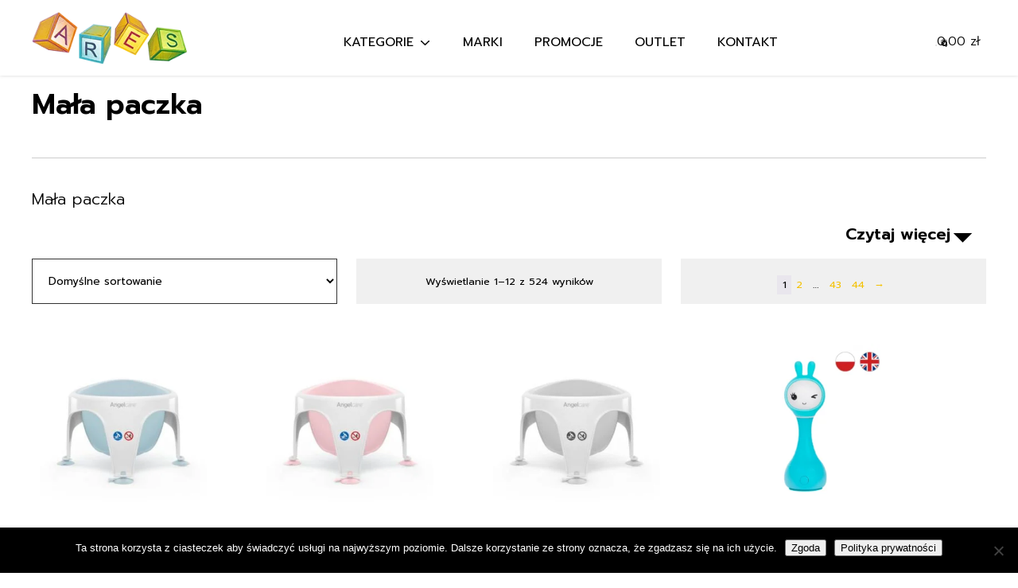

--- FILE ---
content_type: text/html; charset=UTF-8
request_url: https://centrumdziecieceares.pl/?taxonomy=product_shipping_class&term=mala-paczka
body_size: 21296
content:
<!doctype html>
<html lang="pl-PL">

<head>
    <!-- <meta http-equiv="Content-Security-Policy" content="default-src 'none'; font-src fonts.gstatic.com;style-src 'self' 'unsafe-inline' fonts.googleapis.com; script-src 'self'; base-uri 'self'; connect-src 'self'; child-src 'self'; form-action 'self'; frame-ancestors 'none'; img-src 'self'; media-src 'self'; object-src 'none';"> -->
    <meta charset="UTF-8">
    <meta name="viewport" content="width=device-width, initial-scale=1.0">
    <meta name="Piotr Kubicki webtec.pl" content="WEBTEC.pl">

    <!-- DNS Prefetching przyspiesza działanie strony -->
    <link rel="dns-prefetch" href="https://cdnjs.cloudflare.com" />
    <link rel="dns-prefetch" href="https://fonts.googleapis.com" />
    <!-- do włączenia jak będą ffaktycznie uzywane. Dla facebooka trzeba dodać dodatkowe
        <link rel="dns-prefetch" href="https://www.googletagmanager.com" />
        <link rel="dns-prefetch" href="https://www.google-analytics.com" />
    -->

    <!-- Google fonts -->
    <link media="print" onload="this.onload=null;this.removeAttribute('media');" rel="preconnect" href="https://fonts.googleapis.com">
    <link media="print" onload="this.onload=null;this.removeAttribute('media');" rel="preconnect" href="https://fonts.gstatic.com" crossorigin>
    <link media="print" onload="this.onload=null;this.removeAttribute('media');" href="https://fonts.googleapis.com/css2?family=Prompt:ital,wght@0,100;0,200;0,300;0,400;0,500;0,600;0,700;0,800;0,900;1,100;1,200;1,300;1,400;1,500;1,600;1,700;1,800;1,900&display=swap" rel="stylesheet">

    <meta name="theme-color" content="#1c4587" >
    
    <!-- KODY WORDPRESSA NAGŁÓWEK START-->
    <meta name='robots' content='index, follow, max-image-preview:large, max-snippet:-1, max-video-preview:-1' />
	<style>img:is([sizes="auto" i], [sizes^="auto," i]) { contain-intrinsic-size: 3000px 1500px }</style>
	<script>window._wca = window._wca || [];</script>

	<!-- This site is optimized with the Yoast SEO plugin v26.8 - https://yoast.com/product/yoast-seo-wordpress/ -->
	<title>Mała paczka - Ares Kielce</title>
	<link rel="canonical" href="https://centrumdziecieceares.pl/?taxonomy=product_shipping_class&term=mala-paczka" />
	<link rel="next" href="https://centrumdziecieceares.pl/page/2/?taxonomy=product_shipping_class&term=mala-paczka" />
	<meta property="og:locale" content="pl_PL" />
	<meta property="og:type" content="article" />
	<meta property="og:title" content="Mała paczka - Ares Kielce" />
	<meta property="og:description" content="Mała paczka" />
	<meta property="og:url" content="https://centrumdziecieceares.pl/?taxonomy=product_shipping_class&amp;term=mala-paczka" />
	<meta property="og:site_name" content="Ares Kielce" />
	<script type="application/ld+json" class="yoast-schema-graph">{"@context":"https://schema.org","@graph":[{"@type":"CollectionPage","@id":"https://centrumdziecieceares.pl/?taxonomy=product_shipping_class&term=mala-paczka","url":"https://centrumdziecieceares.pl/?taxonomy=product_shipping_class&term=mala-paczka","name":"Mała paczka - Ares Kielce","isPartOf":{"@id":"https://centrumdziecieceares.pl/#website"},"primaryImageOfPage":{"@id":"https://centrumdziecieceares.pl/?taxonomy=product_shipping_class&term=mala-paczka#primaryimage"},"image":{"@id":"https://centrumdziecieceares.pl/?taxonomy=product_shipping_class&term=mala-paczka#primaryimage"},"thumbnailUrl":"https://centrumdziecieceares.pl/wp-content/uploads/2023/03/pol_pm_Krzeselko-do-kapieli-Angelcare-niebieskie-178_1.jpg","breadcrumb":{"@id":"https://centrumdziecieceares.pl/?taxonomy=product_shipping_class&term=mala-paczka#breadcrumb"},"inLanguage":"pl-PL"},{"@type":"ImageObject","inLanguage":"pl-PL","@id":"https://centrumdziecieceares.pl/?taxonomy=product_shipping_class&term=mala-paczka#primaryimage","url":"https://centrumdziecieceares.pl/wp-content/uploads/2023/03/pol_pm_Krzeselko-do-kapieli-Angelcare-niebieskie-178_1.jpg","contentUrl":"https://centrumdziecieceares.pl/wp-content/uploads/2023/03/pol_pm_Krzeselko-do-kapieli-Angelcare-niebieskie-178_1.jpg","width":450,"height":450},{"@type":"BreadcrumbList","@id":"https://centrumdziecieceares.pl/?taxonomy=product_shipping_class&term=mala-paczka#breadcrumb","itemListElement":[{"@type":"ListItem","position":1,"name":"Strona główna","item":"https://centrumdziecieceares.pl/"},{"@type":"ListItem","position":2,"name":"Mała paczka"}]},{"@type":"WebSite","@id":"https://centrumdziecieceares.pl/#website","url":"https://centrumdziecieceares.pl/","name":"Ares Kielce","description":"Centrum Dziecięce Ares Kielce","publisher":{"@id":"https://centrumdziecieceares.pl/#organization"},"potentialAction":[{"@type":"SearchAction","target":{"@type":"EntryPoint","urlTemplate":"https://centrumdziecieceares.pl/?s={search_term_string}"},"query-input":{"@type":"PropertyValueSpecification","valueRequired":true,"valueName":"search_term_string"}}],"inLanguage":"pl-PL"},{"@type":"Organization","@id":"https://centrumdziecieceares.pl/#organization","name":"Ares Kielce","url":"https://centrumdziecieceares.pl/","logo":{"@type":"ImageObject","inLanguage":"pl-PL","@id":"https://centrumdziecieceares.pl/#/schema/logo/image/","url":"https://centrumdziecieceares.pl/wp-content/uploads/2024/09/ares-logo_m.webp","contentUrl":"https://centrumdziecieceares.pl/wp-content/uploads/2024/09/ares-logo_m.webp","width":230,"height":78,"caption":"Ares Kielce"},"image":{"@id":"https://centrumdziecieceares.pl/#/schema/logo/image/"},"sameAs":["https://www.facebook.com/people/Centrum-Dziecice-Ares/100064667770505/"]}]}</script>
	<!-- / Yoast SEO plugin. -->


<link rel='dns-prefetch' href='//cdnjs.cloudflare.com' />
<link rel='dns-prefetch' href='//stats.wp.com' />
<link rel='dns-prefetch' href='//www.googletagmanager.com' />
<link rel="alternate" type="application/rss+xml" title="Kanał Ares Kielce &raquo; Mała paczka Klasa wysyłkowa" href="https://centrumdziecieceares.pl/?taxonomy=product_shipping_class&#038;term=mala-paczka/feed/" />

<link rel='stylesheet' id='wp-block-library-css' href='https://centrumdziecieceares.pl/wp-includes/css/dist/block-library/style.min.css?ver=6.8.3' type='text/css' media='all' />
<style id='classic-theme-styles-inline-css' type='text/css'>
/*! This file is auto-generated */
.wp-block-button__link{color:#fff;background-color:#32373c;border-radius:9999px;box-shadow:none;text-decoration:none;padding:calc(.667em + 2px) calc(1.333em + 2px);font-size:1.125em}.wp-block-file__button{background:#32373c;color:#fff;text-decoration:none}
</style>
<link rel='stylesheet' id='wp-components-css' href='https://centrumdziecieceares.pl/wp-includes/css/dist/components/style.min.css?ver=6.8.3' type='text/css' media='all' />
<link rel='stylesheet' id='wp-preferences-css' href='https://centrumdziecieceares.pl/wp-includes/css/dist/preferences/style.min.css?ver=6.8.3' type='text/css' media='all' />
<link rel='stylesheet' id='wp-block-editor-css' href='https://centrumdziecieceares.pl/wp-includes/css/dist/block-editor/style.min.css?ver=6.8.3' type='text/css' media='all' />
<link rel='stylesheet' id='popup-maker-block-library-style-css' href='https://centrumdziecieceares.pl/wp-content/plugins/popup-maker/dist/packages/block-library-style.css?ver=dbea705cfafe089d65f1' type='text/css' media='all' />
<link rel='stylesheet' id='mediaelement-css' href='https://centrumdziecieceares.pl/wp-includes/js/mediaelement/mediaelementplayer-legacy.min.css?ver=4.2.17' type='text/css' media='all' />
<link rel='stylesheet' id='wp-mediaelement-css' href='https://centrumdziecieceares.pl/wp-includes/js/mediaelement/wp-mediaelement.min.css?ver=6.8.3' type='text/css' media='all' />
<style id='jetpack-sharing-buttons-style-inline-css' type='text/css'>
.jetpack-sharing-buttons__services-list{display:flex;flex-direction:row;flex-wrap:wrap;gap:0;list-style-type:none;margin:5px;padding:0}.jetpack-sharing-buttons__services-list.has-small-icon-size{font-size:12px}.jetpack-sharing-buttons__services-list.has-normal-icon-size{font-size:16px}.jetpack-sharing-buttons__services-list.has-large-icon-size{font-size:24px}.jetpack-sharing-buttons__services-list.has-huge-icon-size{font-size:36px}@media print{.jetpack-sharing-buttons__services-list{display:none!important}}.editor-styles-wrapper .wp-block-jetpack-sharing-buttons{gap:0;padding-inline-start:0}ul.jetpack-sharing-buttons__services-list.has-background{padding:1.25em 2.375em}
</style>
<style id='global-styles-inline-css' type='text/css'>
:root{--wp--preset--aspect-ratio--square: 1;--wp--preset--aspect-ratio--4-3: 4/3;--wp--preset--aspect-ratio--3-4: 3/4;--wp--preset--aspect-ratio--3-2: 3/2;--wp--preset--aspect-ratio--2-3: 2/3;--wp--preset--aspect-ratio--16-9: 16/9;--wp--preset--aspect-ratio--9-16: 9/16;--wp--preset--color--black: #000000;--wp--preset--color--cyan-bluish-gray: #abb8c3;--wp--preset--color--white: #ffffff;--wp--preset--color--pale-pink: #f78da7;--wp--preset--color--vivid-red: #cf2e2e;--wp--preset--color--luminous-vivid-orange: #ff6900;--wp--preset--color--luminous-vivid-amber: #fcb900;--wp--preset--color--light-green-cyan: #7bdcb5;--wp--preset--color--vivid-green-cyan: #00d084;--wp--preset--color--pale-cyan-blue: #8ed1fc;--wp--preset--color--vivid-cyan-blue: #0693e3;--wp--preset--color--vivid-purple: #9b51e0;--wp--preset--gradient--vivid-cyan-blue-to-vivid-purple: linear-gradient(135deg,rgba(6,147,227,1) 0%,rgb(155,81,224) 100%);--wp--preset--gradient--light-green-cyan-to-vivid-green-cyan: linear-gradient(135deg,rgb(122,220,180) 0%,rgb(0,208,130) 100%);--wp--preset--gradient--luminous-vivid-amber-to-luminous-vivid-orange: linear-gradient(135deg,rgba(252,185,0,1) 0%,rgba(255,105,0,1) 100%);--wp--preset--gradient--luminous-vivid-orange-to-vivid-red: linear-gradient(135deg,rgba(255,105,0,1) 0%,rgb(207,46,46) 100%);--wp--preset--gradient--very-light-gray-to-cyan-bluish-gray: linear-gradient(135deg,rgb(238,238,238) 0%,rgb(169,184,195) 100%);--wp--preset--gradient--cool-to-warm-spectrum: linear-gradient(135deg,rgb(74,234,220) 0%,rgb(151,120,209) 20%,rgb(207,42,186) 40%,rgb(238,44,130) 60%,rgb(251,105,98) 80%,rgb(254,248,76) 100%);--wp--preset--gradient--blush-light-purple: linear-gradient(135deg,rgb(255,206,236) 0%,rgb(152,150,240) 100%);--wp--preset--gradient--blush-bordeaux: linear-gradient(135deg,rgb(254,205,165) 0%,rgb(254,45,45) 50%,rgb(107,0,62) 100%);--wp--preset--gradient--luminous-dusk: linear-gradient(135deg,rgb(255,203,112) 0%,rgb(199,81,192) 50%,rgb(65,88,208) 100%);--wp--preset--gradient--pale-ocean: linear-gradient(135deg,rgb(255,245,203) 0%,rgb(182,227,212) 50%,rgb(51,167,181) 100%);--wp--preset--gradient--electric-grass: linear-gradient(135deg,rgb(202,248,128) 0%,rgb(113,206,126) 100%);--wp--preset--gradient--midnight: linear-gradient(135deg,rgb(2,3,129) 0%,rgb(40,116,252) 100%);--wp--preset--font-size--small: 13px;--wp--preset--font-size--medium: 20px;--wp--preset--font-size--large: 36px;--wp--preset--font-size--x-large: 42px;--wp--preset--spacing--20: 0.44rem;--wp--preset--spacing--30: 0.67rem;--wp--preset--spacing--40: 1rem;--wp--preset--spacing--50: 1.5rem;--wp--preset--spacing--60: 2.25rem;--wp--preset--spacing--70: 3.38rem;--wp--preset--spacing--80: 5.06rem;--wp--preset--shadow--natural: 6px 6px 9px rgba(0, 0, 0, 0.2);--wp--preset--shadow--deep: 12px 12px 50px rgba(0, 0, 0, 0.4);--wp--preset--shadow--sharp: 6px 6px 0px rgba(0, 0, 0, 0.2);--wp--preset--shadow--outlined: 6px 6px 0px -3px rgba(255, 255, 255, 1), 6px 6px rgba(0, 0, 0, 1);--wp--preset--shadow--crisp: 6px 6px 0px rgba(0, 0, 0, 1);}:where(.is-layout-flex){gap: 0.5em;}:where(.is-layout-grid){gap: 0.5em;}body .is-layout-flex{display: flex;}.is-layout-flex{flex-wrap: wrap;align-items: center;}.is-layout-flex > :is(*, div){margin: 0;}body .is-layout-grid{display: grid;}.is-layout-grid > :is(*, div){margin: 0;}:where(.wp-block-columns.is-layout-flex){gap: 2em;}:where(.wp-block-columns.is-layout-grid){gap: 2em;}:where(.wp-block-post-template.is-layout-flex){gap: 1.25em;}:where(.wp-block-post-template.is-layout-grid){gap: 1.25em;}.has-black-color{color: var(--wp--preset--color--black) !important;}.has-cyan-bluish-gray-color{color: var(--wp--preset--color--cyan-bluish-gray) !important;}.has-white-color{color: var(--wp--preset--color--white) !important;}.has-pale-pink-color{color: var(--wp--preset--color--pale-pink) !important;}.has-vivid-red-color{color: var(--wp--preset--color--vivid-red) !important;}.has-luminous-vivid-orange-color{color: var(--wp--preset--color--luminous-vivid-orange) !important;}.has-luminous-vivid-amber-color{color: var(--wp--preset--color--luminous-vivid-amber) !important;}.has-light-green-cyan-color{color: var(--wp--preset--color--light-green-cyan) !important;}.has-vivid-green-cyan-color{color: var(--wp--preset--color--vivid-green-cyan) !important;}.has-pale-cyan-blue-color{color: var(--wp--preset--color--pale-cyan-blue) !important;}.has-vivid-cyan-blue-color{color: var(--wp--preset--color--vivid-cyan-blue) !important;}.has-vivid-purple-color{color: var(--wp--preset--color--vivid-purple) !important;}.has-black-background-color{background-color: var(--wp--preset--color--black) !important;}.has-cyan-bluish-gray-background-color{background-color: var(--wp--preset--color--cyan-bluish-gray) !important;}.has-white-background-color{background-color: var(--wp--preset--color--white) !important;}.has-pale-pink-background-color{background-color: var(--wp--preset--color--pale-pink) !important;}.has-vivid-red-background-color{background-color: var(--wp--preset--color--vivid-red) !important;}.has-luminous-vivid-orange-background-color{background-color: var(--wp--preset--color--luminous-vivid-orange) !important;}.has-luminous-vivid-amber-background-color{background-color: var(--wp--preset--color--luminous-vivid-amber) !important;}.has-light-green-cyan-background-color{background-color: var(--wp--preset--color--light-green-cyan) !important;}.has-vivid-green-cyan-background-color{background-color: var(--wp--preset--color--vivid-green-cyan) !important;}.has-pale-cyan-blue-background-color{background-color: var(--wp--preset--color--pale-cyan-blue) !important;}.has-vivid-cyan-blue-background-color{background-color: var(--wp--preset--color--vivid-cyan-blue) !important;}.has-vivid-purple-background-color{background-color: var(--wp--preset--color--vivid-purple) !important;}.has-black-border-color{border-color: var(--wp--preset--color--black) !important;}.has-cyan-bluish-gray-border-color{border-color: var(--wp--preset--color--cyan-bluish-gray) !important;}.has-white-border-color{border-color: var(--wp--preset--color--white) !important;}.has-pale-pink-border-color{border-color: var(--wp--preset--color--pale-pink) !important;}.has-vivid-red-border-color{border-color: var(--wp--preset--color--vivid-red) !important;}.has-luminous-vivid-orange-border-color{border-color: var(--wp--preset--color--luminous-vivid-orange) !important;}.has-luminous-vivid-amber-border-color{border-color: var(--wp--preset--color--luminous-vivid-amber) !important;}.has-light-green-cyan-border-color{border-color: var(--wp--preset--color--light-green-cyan) !important;}.has-vivid-green-cyan-border-color{border-color: var(--wp--preset--color--vivid-green-cyan) !important;}.has-pale-cyan-blue-border-color{border-color: var(--wp--preset--color--pale-cyan-blue) !important;}.has-vivid-cyan-blue-border-color{border-color: var(--wp--preset--color--vivid-cyan-blue) !important;}.has-vivid-purple-border-color{border-color: var(--wp--preset--color--vivid-purple) !important;}.has-vivid-cyan-blue-to-vivid-purple-gradient-background{background: var(--wp--preset--gradient--vivid-cyan-blue-to-vivid-purple) !important;}.has-light-green-cyan-to-vivid-green-cyan-gradient-background{background: var(--wp--preset--gradient--light-green-cyan-to-vivid-green-cyan) !important;}.has-luminous-vivid-amber-to-luminous-vivid-orange-gradient-background{background: var(--wp--preset--gradient--luminous-vivid-amber-to-luminous-vivid-orange) !important;}.has-luminous-vivid-orange-to-vivid-red-gradient-background{background: var(--wp--preset--gradient--luminous-vivid-orange-to-vivid-red) !important;}.has-very-light-gray-to-cyan-bluish-gray-gradient-background{background: var(--wp--preset--gradient--very-light-gray-to-cyan-bluish-gray) !important;}.has-cool-to-warm-spectrum-gradient-background{background: var(--wp--preset--gradient--cool-to-warm-spectrum) !important;}.has-blush-light-purple-gradient-background{background: var(--wp--preset--gradient--blush-light-purple) !important;}.has-blush-bordeaux-gradient-background{background: var(--wp--preset--gradient--blush-bordeaux) !important;}.has-luminous-dusk-gradient-background{background: var(--wp--preset--gradient--luminous-dusk) !important;}.has-pale-ocean-gradient-background{background: var(--wp--preset--gradient--pale-ocean) !important;}.has-electric-grass-gradient-background{background: var(--wp--preset--gradient--electric-grass) !important;}.has-midnight-gradient-background{background: var(--wp--preset--gradient--midnight) !important;}.has-small-font-size{font-size: var(--wp--preset--font-size--small) !important;}.has-medium-font-size{font-size: var(--wp--preset--font-size--medium) !important;}.has-large-font-size{font-size: var(--wp--preset--font-size--large) !important;}.has-x-large-font-size{font-size: var(--wp--preset--font-size--x-large) !important;}
:where(.wp-block-post-template.is-layout-flex){gap: 1.25em;}:where(.wp-block-post-template.is-layout-grid){gap: 1.25em;}
:where(.wp-block-columns.is-layout-flex){gap: 2em;}:where(.wp-block-columns.is-layout-grid){gap: 2em;}
:root :where(.wp-block-pullquote){font-size: 1.5em;line-height: 1.6;}
</style>
<link rel='stylesheet' id='contact-form-7-css' href='https://centrumdziecieceares.pl/wp-content/plugins/contact-form-7/includes/css/styles.css?ver=6.1.4' type='text/css' media='all' />
<link rel='stylesheet' id='cookie-notice-front-css' href='https://centrumdziecieceares.pl/wp-content/plugins/cookie-notice/css/front.min.css?ver=2.5.11' type='text/css' media='all' />
<link rel='stylesheet' id='woocommerce-layout-css' href='https://centrumdziecieceares.pl/wp-content/plugins/woocommerce/assets/css/woocommerce-layout.css?ver=10.3.7' type='text/css' media='all' />
<style id='woocommerce-layout-inline-css' type='text/css'>

	.infinite-scroll .woocommerce-pagination {
		display: none;
	}
</style>
<link rel='stylesheet' id='woocommerce-smallscreen-css' href='https://centrumdziecieceares.pl/wp-content/plugins/woocommerce/assets/css/woocommerce-smallscreen.css?ver=10.3.7' type='text/css' media='only screen and (max-width: 768px)' />
<link rel='stylesheet' id='woocommerce-general-css' href='https://centrumdziecieceares.pl/wp-content/plugins/woocommerce/assets/css/woocommerce.css?ver=10.3.7' type='text/css' media='all' />
<style id='woocommerce-inline-inline-css' type='text/css'>
.woocommerce form .form-row .required { visibility: visible; }
</style>
<link rel='stylesheet' id='brands-styles-css' href='https://centrumdziecieceares.pl/wp-content/plugins/woocommerce/assets/css/brands.css?ver=10.3.7' type='text/css' media='all' />
<link rel='stylesheet' id='glightbox-css' href='https://cdnjs.cloudflare.com/ajax/libs/glightbox/3.2.0/css/glightbox.min.css?ver=3.2.0' type='text/css' media='all' />
<link rel='stylesheet' id='slick-css' href='https://cdnjs.cloudflare.com/ajax/libs/slick-carousel/1.9.0/slick.min.css?ver=1.9.0' type='text/css' media='all'  integrity="sha512-yHknP1/AwR+yx26cB1y0cjvQUMvEa2PFzt1c9LlS4pRQ5NOTZFWbhBig+X9G9eYW/8m0/4OXNx8pxJ6z57x0dw==" crossorigin="anonymous" />
<link rel='stylesheet' id='slick-theme-css' href='https://cdnjs.cloudflare.com/ajax/libs/slick-carousel/1.9.0/slick-theme.min.css?ver=1.9.0' type='text/css' media='all'  integrity="sha512-17EgCFERpgZKcm0j0fEq1YCJuyAWdz9KUtv1EjVuaOz8pDnh/0nZxmU6BBXwaaxqoi9PQXnRWqlcDB027hgv9A==" crossorigin="anonymous" />
<link rel='stylesheet' id='main_css-css' href='https://centrumdziecieceares.pl/wp-content/themes/webtec-business-v3.2/style.css?ver=6.8.3' type='text/css' media='all' />
<link rel='stylesheet' id='pwb-styles-frontend-css' href='https://centrumdziecieceares.pl/wp-content/plugins/perfect-woocommerce-brands/build/frontend/css/style.css?ver=3.6.8' type='text/css' media='all' />
<link rel='stylesheet' id='popup-maker-site-css' href='//centrumdziecieceares.pl/wp-content/uploads/pum/pum-site-styles.css?generated=1755161725&#038;ver=1.21.5' type='text/css' media='all' />
<script type="text/javascript" id="cookie-notice-front-js-before">
/* <![CDATA[ */
var cnArgs = {"ajaxUrl":"https:\/\/centrumdziecieceares.pl\/wp-admin\/admin-ajax.php","nonce":"f3e7237824","hideEffect":"fade","position":"bottom","onScroll":false,"onScrollOffset":100,"onClick":false,"cookieName":"cookie_notice_accepted","cookieTime":2592000,"cookieTimeRejected":2592000,"globalCookie":false,"redirection":false,"cache":true,"revokeCookies":false,"revokeCookiesOpt":"automatic"};
/* ]]> */
</script>
<script type="text/javascript" src="https://centrumdziecieceares.pl/wp-content/plugins/cookie-notice/js/front.min.js?ver=2.5.11" id="cookie-notice-front-js"></script>
<script type="text/javascript" src="https://centrumdziecieceares.pl/wp-includes/js/jquery/jquery.min.js?ver=3.7.1" id="jquery-core-js"></script>
<script type="text/javascript" src="https://centrumdziecieceares.pl/wp-includes/js/jquery/jquery-migrate.min.js?ver=3.4.1" id="jquery-migrate-js"></script>
<script type="text/javascript" src="https://centrumdziecieceares.pl/wp-content/plugins/woocommerce/assets/js/jquery-blockui/jquery.blockUI.min.js?ver=2.7.0-wc.10.3.7" id="wc-jquery-blockui-js" data-wp-strategy="defer"></script>
<script type="text/javascript" id="wc-add-to-cart-js-extra">
/* <![CDATA[ */
var wc_add_to_cart_params = {"ajax_url":"\/wp-admin\/admin-ajax.php","wc_ajax_url":"\/?wc-ajax=%%endpoint%%","i18n_view_cart":"Zobacz koszyk","cart_url":"https:\/\/centrumdziecieceares.pl\/cart\/","is_cart":"","cart_redirect_after_add":"no"};
/* ]]> */
</script>
<script type="text/javascript" src="https://centrumdziecieceares.pl/wp-content/plugins/woocommerce/assets/js/frontend/add-to-cart.min.js?ver=10.3.7" id="wc-add-to-cart-js" defer="defer" data-wp-strategy="defer"></script>
<script type="text/javascript" src="https://centrumdziecieceares.pl/wp-content/plugins/woocommerce/assets/js/js-cookie/js.cookie.min.js?ver=2.1.4-wc.10.3.7" id="wc-js-cookie-js" data-wp-strategy="defer"></script>
<script type="text/javascript" src="https://stats.wp.com/s-202605.js" id="woocommerce-analytics-js" defer="defer" data-wp-strategy="defer"></script>

<!-- Fragment znacznika Google (gtag.js) dodany przez Site Kit -->
<!-- Fragment Google Analytics dodany przez Site Kit -->
<script type="text/javascript" src="https://www.googletagmanager.com/gtag/js?id=GT-TNL39NF" id="google_gtagjs-js" async></script>
<script type="text/javascript" id="google_gtagjs-js-after">
/* <![CDATA[ */
window.dataLayer = window.dataLayer || [];function gtag(){dataLayer.push(arguments);}
gtag("set","linker",{"domains":["centrumdziecieceares.pl"]});
gtag("js", new Date());
gtag("set", "developer_id.dZTNiMT", true);
gtag("config", "GT-TNL39NF");
 window._googlesitekit = window._googlesitekit || {}; window._googlesitekit.throttledEvents = []; window._googlesitekit.gtagEvent = (name, data) => { var key = JSON.stringify( { name, data } ); if ( !! window._googlesitekit.throttledEvents[ key ] ) { return; } window._googlesitekit.throttledEvents[ key ] = true; setTimeout( () => { delete window._googlesitekit.throttledEvents[ key ]; }, 5 ); gtag( "event", name, { ...data, event_source: "site-kit" } ); }; 
/* ]]> */
</script>
<link rel="https://api.w.org/" href="https://centrumdziecieceares.pl/wp-json/" /><meta name="generator" content="Site Kit by Google 1.171.0" />	<style>img#wpstats{display:none}</style>
			<noscript><style>.woocommerce-product-gallery{ opacity: 1 !important; }</style></noscript>
	<link rel="icon" href="https://centrumdziecieceares.pl/wp-content/uploads/2024/09/ares-logo_m.webp" sizes="32x32" />
<link rel="icon" href="https://centrumdziecieceares.pl/wp-content/uploads/2024/09/ares-logo_m.webp" sizes="192x192" />
<link rel="apple-touch-icon" href="https://centrumdziecieceares.pl/wp-content/uploads/2024/09/ares-logo_m.webp" />
<meta name="msapplication-TileImage" content="https://centrumdziecieceares.pl/wp-content/uploads/2024/09/ares-logo_m.webp" />
		<style type="text/css" id="wp-custom-css">
			#wbt-body ul.products li a span.soldout, #wbt-body div.product span.soldout{
	display:none;
}		</style>
		    <!-- KODY WORDPRESSA NAGŁÓWEK END-->

</head>

</html>

<body id="wbt-body" class="archive tax-product_shipping_class term-mala-paczka term-198 wp-custom-logo wp-theme-webtec-business-v32 theme-webtec-business-v3.2 cookies-not-set woocommerce woocommerce-page woocommerce-no-js rtwpvg" >

<!-- Na potrzeby oprogramowania dopasowującego artykuły na bazie oglądanych przez uytkownika kod w pliku functions_notinstaled.php -->
<!-- Podgląd jak to działa na tej stronie: https://template.webtec.pl/strona-z-artykulami-dopasowanymi/ -->
<!-- END -->

<header id="wbt-top-bar">
    <nav id="wbt-main-menu">
        <side id="wbt-logo">
            <a href="https://centrumdziecieceares.pl/" class="custom-logo-link" rel="home"><img width="230" height="78" src="https://centrumdziecieceares.pl/wp-content/uploads/2024/09/ares-logo_m.webp" class="custom-logo" alt="Ares Kielce" decoding="async" /></a>        </side>

                    <div class="wbt-all-menu-wrap">
                
        
        <div class="menu-main-menu-container"><ul id="menu-main-menu" class="main-menu"><li id="menu-item-41" class="menu-item menu-item-type-custom menu-item-object-custom menu-item-has-children menu-item-41"><a>Kategorie</a>
<ul class="sub-menu">
	<li id="menu-item-126" class="menu-item menu-item-type-taxonomy menu-item-object-product_cat menu-item-has-children menu-item-126"><a href="https://centrumdziecieceares.pl/product-category/wozki-dzieciece/">Wózki dziecięce</a>
	<ul class="sub-menu">
		<li id="menu-item-838" class="menu-item menu-item-type-taxonomy menu-item-object-product_cat menu-item-838"><a href="https://centrumdziecieceares.pl/product-category/wozki-dzieciece/wozki-blizniacze/">Wózki bliźniacze</a></li>
		<li id="menu-item-839" class="menu-item menu-item-type-taxonomy menu-item-object-product_cat menu-item-839"><a href="https://centrumdziecieceares.pl/product-category/wozki-dzieciece/wozki-spacerowe/">Wózki spacerowe</a></li>
		<li id="menu-item-840" class="menu-item menu-item-type-taxonomy menu-item-object-product_cat menu-item-840"><a href="https://centrumdziecieceares.pl/product-category/wozki-dzieciece/wozki-wielofunkcyjne/">Wózki wielofunkcyjne</a></li>
	</ul>
</li>
	<li id="menu-item-121" class="menu-item menu-item-type-taxonomy menu-item-object-product_cat menu-item-has-children menu-item-121"><a href="https://centrumdziecieceares.pl/product-category/foteliki-samochodowe/">Foteliki samochodowe</a>
	<ul class="sub-menu">
		<li id="menu-item-829" class="menu-item menu-item-type-taxonomy menu-item-object-product_cat menu-item-829"><a href="https://centrumdziecieceares.pl/product-category/foteliki-samochodowe/foteliki-dla-niemowlat/">0-13kg</a></li>
		<li id="menu-item-830" class="menu-item menu-item-type-taxonomy menu-item-object-product_cat menu-item-830"><a href="https://centrumdziecieceares.pl/product-category/foteliki-samochodowe/0-18kg/">0 – 18kg</a></li>
		<li id="menu-item-831" class="menu-item menu-item-type-taxonomy menu-item-object-product_cat menu-item-831"><a href="https://centrumdziecieceares.pl/product-category/foteliki-samochodowe/0-25kg/">0 – 25kg</a></li>
		<li id="menu-item-833" class="menu-item menu-item-type-taxonomy menu-item-object-product_cat menu-item-833"><a href="https://centrumdziecieceares.pl/product-category/foteliki-samochodowe/9-18kg/">9 – 18kg</a></li>
		<li id="menu-item-834" class="menu-item menu-item-type-taxonomy menu-item-object-product_cat menu-item-834"><a href="https://centrumdziecieceares.pl/product-category/foteliki-samochodowe/9-25kg/">9 – 25kg</a></li>
		<li id="menu-item-835" class="menu-item menu-item-type-taxonomy menu-item-object-product_cat menu-item-835"><a href="https://centrumdziecieceares.pl/product-category/foteliki-samochodowe/9-36kg/">9 – 36kg</a></li>
		<li id="menu-item-832" class="menu-item menu-item-type-taxonomy menu-item-object-product_cat menu-item-832"><a href="https://centrumdziecieceares.pl/product-category/foteliki-samochodowe/15-36kg/">15 – 36kg</a></li>
		<li id="menu-item-837" class="menu-item menu-item-type-taxonomy menu-item-object-product_cat menu-item-837"><a href="https://centrumdziecieceares.pl/product-category/foteliki-samochodowe/foteliki-w-zestawach-modulowych/">Foteliki w zestawach modułowych</a></li>
		<li id="menu-item-836" class="menu-item menu-item-type-taxonomy menu-item-object-product_cat menu-item-836"><a href="https://centrumdziecieceares.pl/product-category/foteliki-samochodowe/akcesoria-do-fotelikow/">Akcesoria do fotelików</a></li>
	</ul>
</li>
	<li id="menu-item-127" class="menu-item menu-item-type-taxonomy menu-item-object-product_cat menu-item-has-children menu-item-127"><a href="https://centrumdziecieceares.pl/product-category/zabawki-rowerki-auta/">Zabawki / rowerki / auta</a>
	<ul class="sub-menu">
		<li id="menu-item-846" class="menu-item menu-item-type-taxonomy menu-item-object-product_cat menu-item-846"><a href="https://centrumdziecieceares.pl/product-category/zabawki-rowerki-auta/do-kapieli/">Do kąpieli</a></li>
		<li id="menu-item-847" class="menu-item menu-item-type-taxonomy menu-item-object-product_cat menu-item-847"><a href="https://centrumdziecieceares.pl/product-category/zabawki-rowerki-auta/drewniane/">Drewniane</a></li>
		<li id="menu-item-848" class="menu-item menu-item-type-taxonomy menu-item-object-product_cat menu-item-848"><a href="https://centrumdziecieceares.pl/product-category/zabawki-rowerki-auta/edukacyjne/">Edukacyjne</a></li>
		<li id="menu-item-850" class="menu-item menu-item-type-taxonomy menu-item-object-product_cat menu-item-850"><a href="https://centrumdziecieceares.pl/product-category/zabawki-rowerki-auta/pluszaki/">Pluszaki</a></li>
		<li id="menu-item-851" class="menu-item menu-item-type-taxonomy menu-item-object-product_cat menu-item-851"><a href="https://centrumdziecieceares.pl/product-category/zabawki-rowerki-auta/rowerki/">Rowerki</a></li>
		<li id="menu-item-844" class="menu-item menu-item-type-taxonomy menu-item-object-product_cat menu-item-has-children menu-item-844"><a href="https://centrumdziecieceares.pl/product-category/zabawki-rowerki-auta/auta/">Auta</a>
		<ul class="sub-menu">
			<li id="menu-item-852" class="menu-item menu-item-type-taxonomy menu-item-object-product_cat menu-item-852"><a href="https://centrumdziecieceares.pl/product-category/zabawki-rowerki-auta/auta/na-akumulator/">Na akumulator</a></li>
			<li id="menu-item-849" class="menu-item menu-item-type-taxonomy menu-item-object-product_cat menu-item-849"><a href="https://centrumdziecieceares.pl/product-category/zabawki-rowerki-auta/auta/jezdziki/">Jeździki</a></li>
		</ul>
</li>
		<li id="menu-item-124" class="menu-item menu-item-type-taxonomy menu-item-object-product_cat menu-item-has-children menu-item-124"><a href="https://centrumdziecieceares.pl/product-category/pokoj-dzieciecy/">Pokój dziecięcy</a>
		<ul class="sub-menu">
			<li id="menu-item-131" class="menu-item menu-item-type-taxonomy menu-item-object-product_cat menu-item-131"><a href="https://centrumdziecieceares.pl/product-category/pokoj-dzieciecy/lozeczka-drewniane/">Łóżeczka drewniane</a></li>
			<li id="menu-item-132" class="menu-item menu-item-type-taxonomy menu-item-object-product_cat menu-item-132"><a href="https://centrumdziecieceares.pl/product-category/pokoj-dzieciecy/lozeczka-turystyczne/">Łóżeczka turystyczne</a></li>
			<li id="menu-item-129" class="menu-item menu-item-type-taxonomy menu-item-object-product_cat menu-item-129"><a href="https://centrumdziecieceares.pl/product-category/pokoj-dzieciecy/kojce/">Kojce</a></li>
			<li id="menu-item-130" class="menu-item menu-item-type-taxonomy menu-item-object-product_cat menu-item-130"><a href="https://centrumdziecieceares.pl/product-category/pokoj-dzieciecy/krzeselka/">Krzesełka</a></li>
			<li id="menu-item-1356" class="menu-item menu-item-type-taxonomy menu-item-object-product_cat menu-item-1356"><a href="https://centrumdziecieceares.pl/product-category/pokoj-dzieciecy/lezaczki/">Leżaczki</a></li>
			<li id="menu-item-133" class="menu-item menu-item-type-taxonomy menu-item-object-product_cat menu-item-133"><a href="https://centrumdziecieceares.pl/product-category/pokoj-dzieciecy/materace/">Materace</a></li>
			<li id="menu-item-134" class="menu-item menu-item-type-taxonomy menu-item-object-product_cat menu-item-134"><a href="https://centrumdziecieceares.pl/product-category/pokoj-dzieciecy/meble/">Meble</a></li>
			<li id="menu-item-137" class="menu-item menu-item-type-taxonomy menu-item-object-product_cat menu-item-137"><a href="https://centrumdziecieceares.pl/product-category/pokoj-dzieciecy/przewijaki/">Przewijaki</a></li>
			<li id="menu-item-135" class="menu-item menu-item-type-taxonomy menu-item-object-product_cat menu-item-has-children menu-item-135"><a href="https://centrumdziecieceares.pl/product-category/pokoj-dzieciecy/posciele/">Pościele</a>
			<ul class="sub-menu">
				<li id="menu-item-841" class="menu-item menu-item-type-taxonomy menu-item-object-product_cat menu-item-841"><a href="https://centrumdziecieceares.pl/product-category/pokoj-dzieciecy/posciele/2-elementowe/">2 elementowe</a></li>
				<li id="menu-item-842" class="menu-item menu-item-type-taxonomy menu-item-object-product_cat menu-item-842"><a href="https://centrumdziecieceares.pl/product-category/pokoj-dzieciecy/posciele/3-elementowe/">3 elementowe</a></li>
				<li id="menu-item-843" class="menu-item menu-item-type-taxonomy menu-item-object-product_cat menu-item-843"><a href="https://centrumdziecieceares.pl/product-category/pokoj-dzieciecy/posciele/5-elementowe/">5 elementowe</a></li>
			</ul>
</li>
			<li id="menu-item-139" class="menu-item menu-item-type-taxonomy menu-item-object-product_cat menu-item-139"><a href="https://centrumdziecieceares.pl/product-category/pokoj-dzieciecy/wypelnienie/">Wypełnienie</a></li>
			<li id="menu-item-138" class="menu-item menu-item-type-taxonomy menu-item-object-product_cat menu-item-138"><a href="https://centrumdziecieceares.pl/product-category/pokoj-dzieciecy/reczniki/">Ręczniki</a></li>
			<li id="menu-item-136" class="menu-item menu-item-type-taxonomy menu-item-object-product_cat menu-item-136"><a href="https://centrumdziecieceares.pl/product-category/pokoj-dzieciecy/przescieradla/">Prześcieradła</a></li>
			<li id="menu-item-128" class="menu-item menu-item-type-taxonomy menu-item-object-product_cat menu-item-128"><a href="https://centrumdziecieceares.pl/product-category/pokoj-dzieciecy/koce/">Koce</a></li>
		</ul>
</li>
		<li id="menu-item-122" class="menu-item menu-item-type-taxonomy menu-item-object-product_cat menu-item-has-children menu-item-122"><a href="https://centrumdziecieceares.pl/product-category/odziez-obuwie/">Odzież / obuwie</a>
		<ul class="sub-menu">
			<li id="menu-item-860" class="menu-item menu-item-type-taxonomy menu-item-object-product_cat menu-item-has-children menu-item-860"><a href="https://centrumdziecieceares.pl/product-category/odziez-obuwie/dla-dziecka/">Dla dziecka</a>
			<ul class="sub-menu">
				<li id="menu-item-863" class="menu-item menu-item-type-taxonomy menu-item-object-product_cat menu-item-863"><a href="https://centrumdziecieceares.pl/product-category/odziez-obuwie/dla-dziecka/obuwie-niemowlece/">Obuwie niemowlęce</a></li>
				<li id="menu-item-862" class="menu-item menu-item-type-taxonomy menu-item-object-product_cat menu-item-862"><a href="https://centrumdziecieceares.pl/product-category/odziez-obuwie/dla-dziecka/obuwie-dzieciece/">Obuwie dziecięce</a></li>
				<li id="menu-item-866" class="menu-item menu-item-type-taxonomy menu-item-object-product_cat menu-item-866"><a href="https://centrumdziecieceares.pl/product-category/odziez-obuwie/dla-dziecka/ubranka-do-chrztu/">Ubranka do chrztu</a></li>
				<li id="menu-item-858" class="menu-item menu-item-type-taxonomy menu-item-object-product_cat menu-item-858"><a href="https://centrumdziecieceares.pl/product-category/odziez-obuwie/dla-dziecka/dresy/">Dresy</a></li>
			</ul>
</li>
		</ul>
</li>
	</ul>
</li>
	<li id="menu-item-861" class="menu-item menu-item-type-taxonomy menu-item-object-product_cat menu-item-has-children menu-item-861"><a href="https://centrumdziecieceares.pl/product-category/odziez-obuwie/dla-mamy/">Dla mamy</a>
	<ul class="sub-menu">
		<li id="menu-item-854" class="menu-item menu-item-type-taxonomy menu-item-object-product_cat menu-item-854"><a href="https://centrumdziecieceares.pl/product-category/odziez-obuwie/dla-mamy/koszula-do-karmienia/">Koszula do karmienia</a></li>
		<li id="menu-item-855" class="menu-item menu-item-type-taxonomy menu-item-object-product_cat menu-item-855"><a href="https://centrumdziecieceares.pl/product-category/odziez-obuwie/dla-mamy/koszula-do-porodu/">Koszula do porodu</a></li>
		<li id="menu-item-853" class="menu-item menu-item-type-taxonomy menu-item-object-product_cat menu-item-853"><a href="https://centrumdziecieceares.pl/product-category/odziez-obuwie/dla-mamy/bielizna/">Bielizna</a></li>
		<li id="menu-item-867" class="menu-item menu-item-type-taxonomy menu-item-object-product_cat menu-item-867"><a href="https://centrumdziecieceares.pl/product-category/odziez-obuwie/dla-mamy/szlafroki/">Szlafroki</a></li>
		<li id="menu-item-864" class="menu-item menu-item-type-taxonomy menu-item-object-product_cat menu-item-864"><a href="https://centrumdziecieceares.pl/product-category/odziez-obuwie/dla-dziecka/pajace/">Pajace</a></li>
		<li id="menu-item-859" class="menu-item menu-item-type-taxonomy menu-item-object-product_cat menu-item-859"><a href="https://centrumdziecieceares.pl/product-category/odziez-obuwie/dla-dziecka/kaftany/">Kaftany</a></li>
		<li id="menu-item-865" class="menu-item menu-item-type-taxonomy menu-item-object-product_cat menu-item-865"><a href="https://centrumdziecieceares.pl/product-category/odziez-obuwie/dla-dziecka/spiochy-polspiochy/">Śpiochy / Półśpiochy</a></li>
		<li id="menu-item-856" class="menu-item menu-item-type-taxonomy menu-item-object-product_cat menu-item-856"><a href="https://centrumdziecieceares.pl/product-category/odziez-obuwie/dla-dziecka/body/">Body</a></li>
		<li id="menu-item-857" class="menu-item menu-item-type-taxonomy menu-item-object-product_cat menu-item-857"><a href="https://centrumdziecieceares.pl/product-category/odziez-obuwie/dla-dziecka/czapeczki/">Czapeczki</a></li>
		<li id="menu-item-868" class="menu-item menu-item-type-taxonomy menu-item-object-product_cat menu-item-868"><a href="https://centrumdziecieceares.pl/product-category/odziez-obuwie/dla-dziecka/lapki/">Łapki</a></li>
		<li id="menu-item-120" class="menu-item menu-item-type-taxonomy menu-item-object-product_cat menu-item-has-children menu-item-120"><a href="https://centrumdziecieceares.pl/product-category/akcesoria/">Akcesoria</a>
		<ul class="sub-menu">
			<li id="menu-item-123" class="menu-item menu-item-type-taxonomy menu-item-object-product_cat menu-item-has-children menu-item-123"><a href="https://centrumdziecieceares.pl/product-category/pielegnacja/">Pielęgnacja</a>
			<ul class="sub-menu">
				<li id="menu-item-870" class="menu-item menu-item-type-taxonomy menu-item-object-product_cat menu-item-870"><a href="https://centrumdziecieceares.pl/product-category/pielegnacja/gruszki-i-aspiratory/">Gruszki i aspiratory</a></li>
				<li id="menu-item-871" class="menu-item menu-item-type-taxonomy menu-item-object-product_cat menu-item-871"><a href="https://centrumdziecieceares.pl/product-category/pielegnacja/lezaki-do-kapieli/">Leżaki do kąpieli</a></li>
				<li id="menu-item-869" class="menu-item menu-item-type-taxonomy menu-item-object-product_cat menu-item-869"><a href="https://centrumdziecieceares.pl/product-category/pielegnacja/gabki-i-myjki/">Gąbki i myjki</a></li>
				<li id="menu-item-877" class="menu-item menu-item-type-taxonomy menu-item-object-product_cat menu-item-877"><a href="https://centrumdziecieceares.pl/product-category/pielegnacja/maty-do-kapieli/">Maty do kąpieli</a></li>
				<li id="menu-item-874" class="menu-item menu-item-type-taxonomy menu-item-object-product_cat menu-item-874"><a href="https://centrumdziecieceares.pl/product-category/pielegnacja/podnozki/">Podnóżki</a></li>
				<li id="menu-item-872" class="menu-item menu-item-type-taxonomy menu-item-object-product_cat menu-item-872"><a href="https://centrumdziecieceares.pl/product-category/pielegnacja/nocniki-nakladki-do-wc/">Nocniki/ Nakładki do WC</a></li>
				<li id="menu-item-873" class="menu-item menu-item-type-taxonomy menu-item-object-product_cat menu-item-873"><a href="https://centrumdziecieceares.pl/product-category/pielegnacja/pieluszki/">Pieluszki</a></li>
				<li id="menu-item-875" class="menu-item menu-item-type-taxonomy menu-item-object-product_cat menu-item-875"><a href="https://centrumdziecieceares.pl/product-category/pielegnacja/poduszki-dla-mam/">Poduszki dla mam</a></li>
				<li id="menu-item-876" class="menu-item menu-item-type-taxonomy menu-item-object-product_cat menu-item-876"><a href="https://centrumdziecieceares.pl/product-category/pielegnacja/wanienki-stojaki/">Wanienki/ Stojaki</a></li>
			</ul>
</li>
			<li id="menu-item-826" class="menu-item menu-item-type-taxonomy menu-item-object-product_cat menu-item-826"><a href="https://centrumdziecieceares.pl/product-category/akcesoria/kubki/">Kubki</a></li>
			<li id="menu-item-886" class="menu-item menu-item-type-taxonomy menu-item-object-product_cat menu-item-886"><a href="https://centrumdziecieceares.pl/product-category/akcesoria/miseczki-i-talerzyki/">Miseczki i Talerzyki</a></li>
			<li id="menu-item-887" class="menu-item menu-item-type-taxonomy menu-item-object-product_cat menu-item-has-children menu-item-887"><a href="https://centrumdziecieceares.pl/product-category/akcesoria/smoczki/">Smoczki</a>
			<ul class="sub-menu">
				<li id="menu-item-883" class="menu-item menu-item-type-taxonomy menu-item-object-product_cat menu-item-883"><a href="https://centrumdziecieceares.pl/product-category/akcesoria/smoczki/0-6m/">0 &#8211; 6m</a></li>
				<li id="menu-item-885" class="menu-item menu-item-type-taxonomy menu-item-object-product_cat menu-item-885"><a href="https://centrumdziecieceares.pl/product-category/akcesoria/smoczki/6-18m/">6 &#8211; 18m</a></li>
				<li id="menu-item-884" class="menu-item menu-item-type-taxonomy menu-item-object-product_cat menu-item-884"><a href="https://centrumdziecieceares.pl/product-category/akcesoria/smoczki/18-m/">18 + m</a></li>
			</ul>
</li>
			<li id="menu-item-824" class="menu-item menu-item-type-taxonomy menu-item-object-product_cat menu-item-824"><a href="https://centrumdziecieceares.pl/product-category/akcesoria/bidony/">Bidony</a></li>
			<li id="menu-item-825" class="menu-item menu-item-type-taxonomy menu-item-object-product_cat menu-item-825"><a href="https://centrumdziecieceares.pl/product-category/akcesoria/butelki/">Butelki</a></li>
			<li id="menu-item-827" class="menu-item menu-item-type-taxonomy menu-item-object-product_cat menu-item-827"><a href="https://centrumdziecieceares.pl/product-category/akcesoria/laktatory/">Laktatory</a></li>
			<li id="menu-item-888" class="menu-item menu-item-type-taxonomy menu-item-object-product_cat menu-item-888"><a href="https://centrumdziecieceares.pl/product-category/akcesoria/zabezpieczenia/">Zabezpieczenia</a></li>
			<li id="menu-item-828" class="menu-item menu-item-type-taxonomy menu-item-object-product_cat menu-item-has-children menu-item-828"><a href="https://centrumdziecieceares.pl/product-category/akcesoria/male-agd/">Małe AGD</a>
			<ul class="sub-menu">
				<li id="menu-item-890" class="menu-item menu-item-type-taxonomy menu-item-object-product_cat menu-item-890"><a href="https://centrumdziecieceares.pl/product-category/akcesoria/male-agd/nianie/">Nianie</a></li>
				<li id="menu-item-891" class="menu-item menu-item-type-taxonomy menu-item-object-product_cat menu-item-891"><a href="https://centrumdziecieceares.pl/product-category/akcesoria/male-agd/podgrzewacze/">Podgrzewacze</a></li>
				<li id="menu-item-892" class="menu-item menu-item-type-taxonomy menu-item-object-product_cat menu-item-892"><a href="https://centrumdziecieceares.pl/product-category/akcesoria/male-agd/sterylizatory/">Sterylizatory</a></li>
				<li id="menu-item-889" class="menu-item menu-item-type-taxonomy menu-item-object-product_cat menu-item-889"><a href="https://centrumdziecieceares.pl/product-category/akcesoria/male-agd/nawilzacze/">Nawilżacze</a></li>
				<li id="menu-item-893" class="menu-item menu-item-type-taxonomy menu-item-object-product_cat menu-item-893"><a href="https://centrumdziecieceares.pl/product-category/akcesoria/male-agd/termometry/">Termometry</a></li>
			</ul>
</li>
		</ul>
</li>
	</ul>
</li>
</ul>
</li>
<li id="menu-item-49" class="menu-item menu-item-type-post_type menu-item-object-page menu-item-49"><a href="https://centrumdziecieceares.pl/marki/">Marki</a></li>
<li id="menu-item-688" class="menu-item menu-item-type-taxonomy menu-item-object-product_cat menu-item-688"><a href="https://centrumdziecieceares.pl/product-category/promocje/">Promocje</a></li>
<li id="menu-item-21862" class="menu-item menu-item-type-custom menu-item-object-custom menu-item-21862"><a href="https://centrumdziecieceares.pl/product-category/outlet/">Outlet</a></li>
<li id="menu-item-50" class="menu-item menu-item-type-post_type menu-item-object-page menu-item-50"><a href="https://centrumdziecieceares.pl/kontakt/">Kontakt</a></li>
</ul></div></div><ul id="wbt-nav-addons">            <li class="wbt-nav-addons-search"><button id="wbt-search-icon" title="Szukaj" aria-label="Szukaj"></button></li>
            
                        
            <li class="wbt-nav-addons-cart">
                <a href="https://centrumdziecieceares.pl/cart/" id="wbt-basket-icon" title="Mój koszyk">
                <span id="wbt-cart-quantity">0</span>
                </a>
                <div id="wbt-basket-info"><div class="wbt-basket-info-head">Mój koszyk</div><ul class="topcart"></ul><ul><li><a class="button" href="https://centrumdziecieceares.pl/cart/">Przejdź do koszyka</a></li></ul></div>            </li>
            
            <li id="wbt-cart-total"><span class="woocommerce-Price-amount amount"><bdi>0,00&nbsp;<span class="woocommerce-Price-currencySymbol">&#122;&#322;</span></bdi></span></li>
                                <li class="wbt-user-account"><a id="wbt-user-icon" href="https://centrumdziecieceares.pl/my-account/" title="Zaloguj / Zarejestruj"></a></li>
            </ul>        <side id="wbt-rwd-header-menu-serach">
            <!-- To przenieść nad Nav RWD. Wtedy będzie poprawnie semantyczne. A najlepiej jakby się znalazło w nav rwd jako pierwszy element nad UL listy. -->
            <button id="ico-ham" aria-controls="primary-navigation" aria-expanded="false" aria-label="Pokaż menu">
                <svg stroke="var(--button-color)" fill="none" class="hamburger" viewBox="0 0 120 120" width="30">
                <path class="line" stroke-width="5" stroke-linecap="round" stroke-linejoin="round" d="m 30 45 h 60 a 1 1 0 0 1 0 20 h -60 a 1 1 0 0 1 0 -40 h 30 v 70">
                </path>
                </svg>
            </button>
        </side>
    </nav>
    <div id="wbt-search-bar">
        <form role="search" method="get" class="woocommerce-product-search" action="https://centrumdziecieceares.pl/">
	<label class="screen-reader-text" for="woocommerce-product-search-field-0">Szukaj:</label>
	<input type="search" id="woocommerce-product-search-field-0" class="search-field" placeholder="Szukaj produktów&hellip;" value="" name="s" />
	<button type="submit" value="Szukaj" class="">Szukaj</button>
	<input type="hidden" name="post_type" value="product" />
</form>
    </div>
</header>
<nav id="wbt-rwd-main-menu">

<div class="menu-main-menu-container"><ul id="menu-main-menu-rwd" class="main-menu"><li class="menu-item menu-item-type-custom menu-item-object-custom menu-item-has-children menu-item-41"><a>Kategorie</a>
<ul class="sub-menu">
	<li class="menu-item menu-item-type-taxonomy menu-item-object-product_cat menu-item-has-children menu-item-126"><a href="https://centrumdziecieceares.pl/product-category/wozki-dzieciece/">Wózki dziecięce</a>
	<ul class="sub-menu">
		<li class="menu-item menu-item-type-taxonomy menu-item-object-product_cat menu-item-838"><a href="https://centrumdziecieceares.pl/product-category/wozki-dzieciece/wozki-blizniacze/">Wózki bliźniacze</a></li>
		<li class="menu-item menu-item-type-taxonomy menu-item-object-product_cat menu-item-839"><a href="https://centrumdziecieceares.pl/product-category/wozki-dzieciece/wozki-spacerowe/">Wózki spacerowe</a></li>
		<li class="menu-item menu-item-type-taxonomy menu-item-object-product_cat menu-item-840"><a href="https://centrumdziecieceares.pl/product-category/wozki-dzieciece/wozki-wielofunkcyjne/">Wózki wielofunkcyjne</a></li>
	</ul>
</li>
	<li class="menu-item menu-item-type-taxonomy menu-item-object-product_cat menu-item-has-children menu-item-121"><a href="https://centrumdziecieceares.pl/product-category/foteliki-samochodowe/">Foteliki samochodowe</a>
	<ul class="sub-menu">
		<li class="menu-item menu-item-type-taxonomy menu-item-object-product_cat menu-item-829"><a href="https://centrumdziecieceares.pl/product-category/foteliki-samochodowe/foteliki-dla-niemowlat/">0-13kg</a></li>
		<li class="menu-item menu-item-type-taxonomy menu-item-object-product_cat menu-item-830"><a href="https://centrumdziecieceares.pl/product-category/foteliki-samochodowe/0-18kg/">0 – 18kg</a></li>
		<li class="menu-item menu-item-type-taxonomy menu-item-object-product_cat menu-item-831"><a href="https://centrumdziecieceares.pl/product-category/foteliki-samochodowe/0-25kg/">0 – 25kg</a></li>
		<li class="menu-item menu-item-type-taxonomy menu-item-object-product_cat menu-item-833"><a href="https://centrumdziecieceares.pl/product-category/foteliki-samochodowe/9-18kg/">9 – 18kg</a></li>
		<li class="menu-item menu-item-type-taxonomy menu-item-object-product_cat menu-item-834"><a href="https://centrumdziecieceares.pl/product-category/foteliki-samochodowe/9-25kg/">9 – 25kg</a></li>
		<li class="menu-item menu-item-type-taxonomy menu-item-object-product_cat menu-item-835"><a href="https://centrumdziecieceares.pl/product-category/foteliki-samochodowe/9-36kg/">9 – 36kg</a></li>
		<li class="menu-item menu-item-type-taxonomy menu-item-object-product_cat menu-item-832"><a href="https://centrumdziecieceares.pl/product-category/foteliki-samochodowe/15-36kg/">15 – 36kg</a></li>
		<li class="menu-item menu-item-type-taxonomy menu-item-object-product_cat menu-item-837"><a href="https://centrumdziecieceares.pl/product-category/foteliki-samochodowe/foteliki-w-zestawach-modulowych/">Foteliki w zestawach modułowych</a></li>
		<li class="menu-item menu-item-type-taxonomy menu-item-object-product_cat menu-item-836"><a href="https://centrumdziecieceares.pl/product-category/foteliki-samochodowe/akcesoria-do-fotelikow/">Akcesoria do fotelików</a></li>
	</ul>
</li>
	<li class="menu-item menu-item-type-taxonomy menu-item-object-product_cat menu-item-has-children menu-item-127"><a href="https://centrumdziecieceares.pl/product-category/zabawki-rowerki-auta/">Zabawki / rowerki / auta</a>
	<ul class="sub-menu">
		<li class="menu-item menu-item-type-taxonomy menu-item-object-product_cat menu-item-846"><a href="https://centrumdziecieceares.pl/product-category/zabawki-rowerki-auta/do-kapieli/">Do kąpieli</a></li>
		<li class="menu-item menu-item-type-taxonomy menu-item-object-product_cat menu-item-847"><a href="https://centrumdziecieceares.pl/product-category/zabawki-rowerki-auta/drewniane/">Drewniane</a></li>
		<li class="menu-item menu-item-type-taxonomy menu-item-object-product_cat menu-item-848"><a href="https://centrumdziecieceares.pl/product-category/zabawki-rowerki-auta/edukacyjne/">Edukacyjne</a></li>
		<li class="menu-item menu-item-type-taxonomy menu-item-object-product_cat menu-item-850"><a href="https://centrumdziecieceares.pl/product-category/zabawki-rowerki-auta/pluszaki/">Pluszaki</a></li>
		<li class="menu-item menu-item-type-taxonomy menu-item-object-product_cat menu-item-851"><a href="https://centrumdziecieceares.pl/product-category/zabawki-rowerki-auta/rowerki/">Rowerki</a></li>
		<li class="menu-item menu-item-type-taxonomy menu-item-object-product_cat menu-item-has-children menu-item-844"><a href="https://centrumdziecieceares.pl/product-category/zabawki-rowerki-auta/auta/">Auta</a>
		<ul class="sub-menu">
			<li class="menu-item menu-item-type-taxonomy menu-item-object-product_cat menu-item-852"><a href="https://centrumdziecieceares.pl/product-category/zabawki-rowerki-auta/auta/na-akumulator/">Na akumulator</a></li>
			<li class="menu-item menu-item-type-taxonomy menu-item-object-product_cat menu-item-849"><a href="https://centrumdziecieceares.pl/product-category/zabawki-rowerki-auta/auta/jezdziki/">Jeździki</a></li>
		</ul>
</li>
		<li class="menu-item menu-item-type-taxonomy menu-item-object-product_cat menu-item-has-children menu-item-124"><a href="https://centrumdziecieceares.pl/product-category/pokoj-dzieciecy/">Pokój dziecięcy</a>
		<ul class="sub-menu">
			<li class="menu-item menu-item-type-taxonomy menu-item-object-product_cat menu-item-131"><a href="https://centrumdziecieceares.pl/product-category/pokoj-dzieciecy/lozeczka-drewniane/">Łóżeczka drewniane</a></li>
			<li class="menu-item menu-item-type-taxonomy menu-item-object-product_cat menu-item-132"><a href="https://centrumdziecieceares.pl/product-category/pokoj-dzieciecy/lozeczka-turystyczne/">Łóżeczka turystyczne</a></li>
			<li class="menu-item menu-item-type-taxonomy menu-item-object-product_cat menu-item-129"><a href="https://centrumdziecieceares.pl/product-category/pokoj-dzieciecy/kojce/">Kojce</a></li>
			<li class="menu-item menu-item-type-taxonomy menu-item-object-product_cat menu-item-130"><a href="https://centrumdziecieceares.pl/product-category/pokoj-dzieciecy/krzeselka/">Krzesełka</a></li>
			<li class="menu-item menu-item-type-taxonomy menu-item-object-product_cat menu-item-1356"><a href="https://centrumdziecieceares.pl/product-category/pokoj-dzieciecy/lezaczki/">Leżaczki</a></li>
			<li class="menu-item menu-item-type-taxonomy menu-item-object-product_cat menu-item-133"><a href="https://centrumdziecieceares.pl/product-category/pokoj-dzieciecy/materace/">Materace</a></li>
			<li class="menu-item menu-item-type-taxonomy menu-item-object-product_cat menu-item-134"><a href="https://centrumdziecieceares.pl/product-category/pokoj-dzieciecy/meble/">Meble</a></li>
			<li class="menu-item menu-item-type-taxonomy menu-item-object-product_cat menu-item-137"><a href="https://centrumdziecieceares.pl/product-category/pokoj-dzieciecy/przewijaki/">Przewijaki</a></li>
			<li class="menu-item menu-item-type-taxonomy menu-item-object-product_cat menu-item-has-children menu-item-135"><a href="https://centrumdziecieceares.pl/product-category/pokoj-dzieciecy/posciele/">Pościele</a>
			<ul class="sub-menu">
				<li class="menu-item menu-item-type-taxonomy menu-item-object-product_cat menu-item-841"><a href="https://centrumdziecieceares.pl/product-category/pokoj-dzieciecy/posciele/2-elementowe/">2 elementowe</a></li>
				<li class="menu-item menu-item-type-taxonomy menu-item-object-product_cat menu-item-842"><a href="https://centrumdziecieceares.pl/product-category/pokoj-dzieciecy/posciele/3-elementowe/">3 elementowe</a></li>
				<li class="menu-item menu-item-type-taxonomy menu-item-object-product_cat menu-item-843"><a href="https://centrumdziecieceares.pl/product-category/pokoj-dzieciecy/posciele/5-elementowe/">5 elementowe</a></li>
			</ul>
</li>
			<li class="menu-item menu-item-type-taxonomy menu-item-object-product_cat menu-item-139"><a href="https://centrumdziecieceares.pl/product-category/pokoj-dzieciecy/wypelnienie/">Wypełnienie</a></li>
			<li class="menu-item menu-item-type-taxonomy menu-item-object-product_cat menu-item-138"><a href="https://centrumdziecieceares.pl/product-category/pokoj-dzieciecy/reczniki/">Ręczniki</a></li>
			<li class="menu-item menu-item-type-taxonomy menu-item-object-product_cat menu-item-136"><a href="https://centrumdziecieceares.pl/product-category/pokoj-dzieciecy/przescieradla/">Prześcieradła</a></li>
			<li class="menu-item menu-item-type-taxonomy menu-item-object-product_cat menu-item-128"><a href="https://centrumdziecieceares.pl/product-category/pokoj-dzieciecy/koce/">Koce</a></li>
		</ul>
</li>
		<li class="menu-item menu-item-type-taxonomy menu-item-object-product_cat menu-item-has-children menu-item-122"><a href="https://centrumdziecieceares.pl/product-category/odziez-obuwie/">Odzież / obuwie</a>
		<ul class="sub-menu">
			<li class="menu-item menu-item-type-taxonomy menu-item-object-product_cat menu-item-has-children menu-item-860"><a href="https://centrumdziecieceares.pl/product-category/odziez-obuwie/dla-dziecka/">Dla dziecka</a>
			<ul class="sub-menu">
				<li class="menu-item menu-item-type-taxonomy menu-item-object-product_cat menu-item-863"><a href="https://centrumdziecieceares.pl/product-category/odziez-obuwie/dla-dziecka/obuwie-niemowlece/">Obuwie niemowlęce</a></li>
				<li class="menu-item menu-item-type-taxonomy menu-item-object-product_cat menu-item-862"><a href="https://centrumdziecieceares.pl/product-category/odziez-obuwie/dla-dziecka/obuwie-dzieciece/">Obuwie dziecięce</a></li>
				<li class="menu-item menu-item-type-taxonomy menu-item-object-product_cat menu-item-866"><a href="https://centrumdziecieceares.pl/product-category/odziez-obuwie/dla-dziecka/ubranka-do-chrztu/">Ubranka do chrztu</a></li>
				<li class="menu-item menu-item-type-taxonomy menu-item-object-product_cat menu-item-858"><a href="https://centrumdziecieceares.pl/product-category/odziez-obuwie/dla-dziecka/dresy/">Dresy</a></li>
			</ul>
</li>
		</ul>
</li>
	</ul>
</li>
	<li class="menu-item menu-item-type-taxonomy menu-item-object-product_cat menu-item-has-children menu-item-861"><a href="https://centrumdziecieceares.pl/product-category/odziez-obuwie/dla-mamy/">Dla mamy</a>
	<ul class="sub-menu">
		<li class="menu-item menu-item-type-taxonomy menu-item-object-product_cat menu-item-854"><a href="https://centrumdziecieceares.pl/product-category/odziez-obuwie/dla-mamy/koszula-do-karmienia/">Koszula do karmienia</a></li>
		<li class="menu-item menu-item-type-taxonomy menu-item-object-product_cat menu-item-855"><a href="https://centrumdziecieceares.pl/product-category/odziez-obuwie/dla-mamy/koszula-do-porodu/">Koszula do porodu</a></li>
		<li class="menu-item menu-item-type-taxonomy menu-item-object-product_cat menu-item-853"><a href="https://centrumdziecieceares.pl/product-category/odziez-obuwie/dla-mamy/bielizna/">Bielizna</a></li>
		<li class="menu-item menu-item-type-taxonomy menu-item-object-product_cat menu-item-867"><a href="https://centrumdziecieceares.pl/product-category/odziez-obuwie/dla-mamy/szlafroki/">Szlafroki</a></li>
		<li class="menu-item menu-item-type-taxonomy menu-item-object-product_cat menu-item-864"><a href="https://centrumdziecieceares.pl/product-category/odziez-obuwie/dla-dziecka/pajace/">Pajace</a></li>
		<li class="menu-item menu-item-type-taxonomy menu-item-object-product_cat menu-item-859"><a href="https://centrumdziecieceares.pl/product-category/odziez-obuwie/dla-dziecka/kaftany/">Kaftany</a></li>
		<li class="menu-item menu-item-type-taxonomy menu-item-object-product_cat menu-item-865"><a href="https://centrumdziecieceares.pl/product-category/odziez-obuwie/dla-dziecka/spiochy-polspiochy/">Śpiochy / Półśpiochy</a></li>
		<li class="menu-item menu-item-type-taxonomy menu-item-object-product_cat menu-item-856"><a href="https://centrumdziecieceares.pl/product-category/odziez-obuwie/dla-dziecka/body/">Body</a></li>
		<li class="menu-item menu-item-type-taxonomy menu-item-object-product_cat menu-item-857"><a href="https://centrumdziecieceares.pl/product-category/odziez-obuwie/dla-dziecka/czapeczki/">Czapeczki</a></li>
		<li class="menu-item menu-item-type-taxonomy menu-item-object-product_cat menu-item-868"><a href="https://centrumdziecieceares.pl/product-category/odziez-obuwie/dla-dziecka/lapki/">Łapki</a></li>
		<li class="menu-item menu-item-type-taxonomy menu-item-object-product_cat menu-item-has-children menu-item-120"><a href="https://centrumdziecieceares.pl/product-category/akcesoria/">Akcesoria</a>
		<ul class="sub-menu">
			<li class="menu-item menu-item-type-taxonomy menu-item-object-product_cat menu-item-has-children menu-item-123"><a href="https://centrumdziecieceares.pl/product-category/pielegnacja/">Pielęgnacja</a>
			<ul class="sub-menu">
				<li class="menu-item menu-item-type-taxonomy menu-item-object-product_cat menu-item-870"><a href="https://centrumdziecieceares.pl/product-category/pielegnacja/gruszki-i-aspiratory/">Gruszki i aspiratory</a></li>
				<li class="menu-item menu-item-type-taxonomy menu-item-object-product_cat menu-item-871"><a href="https://centrumdziecieceares.pl/product-category/pielegnacja/lezaki-do-kapieli/">Leżaki do kąpieli</a></li>
				<li class="menu-item menu-item-type-taxonomy menu-item-object-product_cat menu-item-869"><a href="https://centrumdziecieceares.pl/product-category/pielegnacja/gabki-i-myjki/">Gąbki i myjki</a></li>
				<li class="menu-item menu-item-type-taxonomy menu-item-object-product_cat menu-item-877"><a href="https://centrumdziecieceares.pl/product-category/pielegnacja/maty-do-kapieli/">Maty do kąpieli</a></li>
				<li class="menu-item menu-item-type-taxonomy menu-item-object-product_cat menu-item-874"><a href="https://centrumdziecieceares.pl/product-category/pielegnacja/podnozki/">Podnóżki</a></li>
				<li class="menu-item menu-item-type-taxonomy menu-item-object-product_cat menu-item-872"><a href="https://centrumdziecieceares.pl/product-category/pielegnacja/nocniki-nakladki-do-wc/">Nocniki/ Nakładki do WC</a></li>
				<li class="menu-item menu-item-type-taxonomy menu-item-object-product_cat menu-item-873"><a href="https://centrumdziecieceares.pl/product-category/pielegnacja/pieluszki/">Pieluszki</a></li>
				<li class="menu-item menu-item-type-taxonomy menu-item-object-product_cat menu-item-875"><a href="https://centrumdziecieceares.pl/product-category/pielegnacja/poduszki-dla-mam/">Poduszki dla mam</a></li>
				<li class="menu-item menu-item-type-taxonomy menu-item-object-product_cat menu-item-876"><a href="https://centrumdziecieceares.pl/product-category/pielegnacja/wanienki-stojaki/">Wanienki/ Stojaki</a></li>
			</ul>
</li>
			<li class="menu-item menu-item-type-taxonomy menu-item-object-product_cat menu-item-826"><a href="https://centrumdziecieceares.pl/product-category/akcesoria/kubki/">Kubki</a></li>
			<li class="menu-item menu-item-type-taxonomy menu-item-object-product_cat menu-item-886"><a href="https://centrumdziecieceares.pl/product-category/akcesoria/miseczki-i-talerzyki/">Miseczki i Talerzyki</a></li>
			<li class="menu-item menu-item-type-taxonomy menu-item-object-product_cat menu-item-has-children menu-item-887"><a href="https://centrumdziecieceares.pl/product-category/akcesoria/smoczki/">Smoczki</a>
			<ul class="sub-menu">
				<li class="menu-item menu-item-type-taxonomy menu-item-object-product_cat menu-item-883"><a href="https://centrumdziecieceares.pl/product-category/akcesoria/smoczki/0-6m/">0 &#8211; 6m</a></li>
				<li class="menu-item menu-item-type-taxonomy menu-item-object-product_cat menu-item-885"><a href="https://centrumdziecieceares.pl/product-category/akcesoria/smoczki/6-18m/">6 &#8211; 18m</a></li>
				<li class="menu-item menu-item-type-taxonomy menu-item-object-product_cat menu-item-884"><a href="https://centrumdziecieceares.pl/product-category/akcesoria/smoczki/18-m/">18 + m</a></li>
			</ul>
</li>
			<li class="menu-item menu-item-type-taxonomy menu-item-object-product_cat menu-item-824"><a href="https://centrumdziecieceares.pl/product-category/akcesoria/bidony/">Bidony</a></li>
			<li class="menu-item menu-item-type-taxonomy menu-item-object-product_cat menu-item-825"><a href="https://centrumdziecieceares.pl/product-category/akcesoria/butelki/">Butelki</a></li>
			<li class="menu-item menu-item-type-taxonomy menu-item-object-product_cat menu-item-827"><a href="https://centrumdziecieceares.pl/product-category/akcesoria/laktatory/">Laktatory</a></li>
			<li class="menu-item menu-item-type-taxonomy menu-item-object-product_cat menu-item-888"><a href="https://centrumdziecieceares.pl/product-category/akcesoria/zabezpieczenia/">Zabezpieczenia</a></li>
			<li class="menu-item menu-item-type-taxonomy menu-item-object-product_cat menu-item-has-children menu-item-828"><a href="https://centrumdziecieceares.pl/product-category/akcesoria/male-agd/">Małe AGD</a>
			<ul class="sub-menu">
				<li class="menu-item menu-item-type-taxonomy menu-item-object-product_cat menu-item-890"><a href="https://centrumdziecieceares.pl/product-category/akcesoria/male-agd/nianie/">Nianie</a></li>
				<li class="menu-item menu-item-type-taxonomy menu-item-object-product_cat menu-item-891"><a href="https://centrumdziecieceares.pl/product-category/akcesoria/male-agd/podgrzewacze/">Podgrzewacze</a></li>
				<li class="menu-item menu-item-type-taxonomy menu-item-object-product_cat menu-item-892"><a href="https://centrumdziecieceares.pl/product-category/akcesoria/male-agd/sterylizatory/">Sterylizatory</a></li>
				<li class="menu-item menu-item-type-taxonomy menu-item-object-product_cat menu-item-889"><a href="https://centrumdziecieceares.pl/product-category/akcesoria/male-agd/nawilzacze/">Nawilżacze</a></li>
				<li class="menu-item menu-item-type-taxonomy menu-item-object-product_cat menu-item-893"><a href="https://centrumdziecieceares.pl/product-category/akcesoria/male-agd/termometry/">Termometry</a></li>
			</ul>
</li>
		</ul>
</li>
	</ul>
</li>
</ul>
</li>
<li class="menu-item menu-item-type-post_type menu-item-object-page menu-item-49"><a href="https://centrumdziecieceares.pl/marki/">Marki</a></li>
<li class="menu-item menu-item-type-taxonomy menu-item-object-product_cat menu-item-688"><a href="https://centrumdziecieceares.pl/product-category/promocje/">Promocje</a></li>
<li class="menu-item menu-item-type-custom menu-item-object-custom menu-item-21862"><a href="https://centrumdziecieceares.pl/product-category/outlet/">Outlet</a></li>
<li class="menu-item menu-item-type-post_type menu-item-object-page menu-item-50"><a href="https://centrumdziecieceares.pl/kontakt/">Kontakt</a></li>
</ul></div>    <div id="wbt-search-bar" class="wbt-search-active">
    <form role="search" method="get" class="woocommerce-product-search" action="https://centrumdziecieceares.pl/">
	<label class="screen-reader-text" for="woocommerce-product-search-field-1">Szukaj:</label>
	<input type="search" id="woocommerce-product-search-field-1" class="search-field" placeholder="Szukaj produktów&hellip;" value="" name="s" />
	<button type="submit" value="Szukaj" class="">Szukaj</button>
	<input type="hidden" name="post_type" value="product" />
</form>
    </div>
    <div class="wbt-rwd-sep"></div>
</nav>
<article id="wbt-woocomerc-main">
    <div id="wbt-woocommerce-content" class="content__display">
    <header>
              
        </header>
        
			
				<h1 class="page-title">Mała paczka</h1>

			
			
			
				<div class="woocommerce-notices-wrapper"></div><div class="term-description"><p>Mała paczka</p>
</div><div id="wbt-read-more-category">Czytaj więcej</div><ul id="wbt-nav-woo"><li id="wbt-filtr-rwd">Filtry</li><li class="wbt-sort-select"><form class="woocommerce-ordering" method="get">
		<select
		name="orderby"
		class="orderby"
					aria-label="Zamówienie w sklepie"
			>
					<option value="menu_order"  selected='selected'>Domyślne sortowanie</option>
					<option value="date" >Sortuj od najnowszych</option>
					<option value="cost" >Sortuj po cenie od najniższej</option>
					<option value="cost-desc" >Sortuj po cenie od najwyższej</option>
					<option value="name" >Sortuj po nazwie: A-Z</option>
					<option value="name-desc" >Sortuj po nazwie: Z-A</option>
			</select>
	<input type="hidden" name="paged" value="1" />
	<input type="hidden" name="taxonomy" value="product_shipping_class" /><input type="hidden" name="term" value="mala-paczka" /></form>
</li><li class="wbt-number-of-display"><p class="woocommerce-result-count" role="alert" aria-relevant="all" >
	Wyświetlanie 1&ndash;12 z 524 wyników</p>
</li><li class="wbt-woo-paginate"><nav class="woocommerce-pagination" aria-label="Paginacja produktów">
	<ul class='page-numbers'>
	<li><span aria-label="Strona 1" aria-current="page" class="page-numbers current">1</span></li>
	<li><a aria-label="Strona 2" class="page-numbers" href="https://centrumdziecieceares.pl/page/2/?taxonomy=product_shipping_class&#038;term=mala-paczka">2</a></li>
	<li><span class="page-numbers dots">&hellip;</span></li>
	<li><a aria-label="Strona 43" class="page-numbers" href="https://centrumdziecieceares.pl/page/43/?taxonomy=product_shipping_class&#038;term=mala-paczka">43</a></li>
	<li><a aria-label="Strona 44" class="page-numbers" href="https://centrumdziecieceares.pl/page/44/?taxonomy=product_shipping_class&#038;term=mala-paczka">44</a></li>
	<li><a class="next page-numbers" href="https://centrumdziecieceares.pl/page/2/?taxonomy=product_shipping_class&#038;term=mala-paczka">&rarr;</a></li>
</ul>
</nav>
</li><li class="wbt-woo-grid-list-toggle"><button id="wbt-grid-switch" title="Przełącz na widok siatki"></button><button id="wbt-list-switch" title="Przełącz na widok listy"></button></li></ul>
				<ul class="products columns-4">

																					<li class="product type-product post-15486 status-publish first instock product_cat-lezaki-do-kapieli has-post-thumbnail shipping-taxable purchasable product-type-simple">
	<a href="https://centrumdziecieceares.pl/product/abakus-krzeselko-do-kapieli-angelcare-niebieskie/" class="woocommerce-LoopProduct-link woocommerce-loop-product__link"><img width="300" height="300" src="https://centrumdziecieceares.pl/wp-content/uploads/2023/03/pol_pm_Krzeselko-do-kapieli-Angelcare-niebieskie-178_1-300x300.jpg" class="attachment-woocommerce_thumbnail size-woocommerce_thumbnail" alt="ABAKUS - Krzesełko do kąpieli Angelcare - niebieskie" decoding="async" fetchpriority="high" srcset="https://centrumdziecieceares.pl/wp-content/uploads/2023/03/pol_pm_Krzeselko-do-kapieli-Angelcare-niebieskie-178_1-300x300.jpg 300w, https://centrumdziecieceares.pl/wp-content/uploads/2023/03/pol_pm_Krzeselko-do-kapieli-Angelcare-niebieskie-178_1-200x200.jpg 200w, https://centrumdziecieceares.pl/wp-content/uploads/2023/03/pol_pm_Krzeselko-do-kapieli-Angelcare-niebieskie-178_1-100x100.jpg 100w, https://centrumdziecieceares.pl/wp-content/uploads/2023/03/pol_pm_Krzeselko-do-kapieli-Angelcare-niebieskie-178_1.jpg 450w" sizes="(max-width: 300px) 100vw, 300px" />        <span class="woocommerce-loop-product__title">
            ABAKUS &#8211; Krzesełko do kąpieli Angelcare &#8211; niebieskie        </span>
    <span class="product-sku">SKU: 6665942009210</span>
	<span class="price"><span class="wbt-price-txt">Cena:</span><span class="wbt-inner-price"><span class="woocommerce-Price-amount amount"><bdi>135,00&nbsp;<span class="woocommerce-Price-currencySymbol">&#122;&#322;</span></bdi></span></span></span>
        <div itemprop="description">
            Krzesełko...        </div>
    </a><a href="/?taxonomy=product_shipping_class&#038;term=mala-paczka&#038;add-to-cart=15486" aria-describedby="woocommerce_loop_add_to_cart_link_describedby_15486" data-quantity="1" class="button product_type_simple add_to_cart_button ajax_add_to_cart" data-product_id="15486" data-product_sku="6665942009210" aria-label="Dodaj do koszyka: &bdquo;ABAKUS - Krzesełko do kąpieli Angelcare - niebieskie&rdquo;" rel="nofollow" data-success_message="&ldquo;ABAKUS - Krzesełko do kąpieli Angelcare - niebieskie&rdquo; został dodany do twojego koszyka" role="button">Dodaj do koszyka</a>	<span id="woocommerce_loop_add_to_cart_link_describedby_15486" class="screen-reader-text">
			</span>
</li>
																	<li class="product type-product post-15492 status-publish instock product_cat-lezaki-do-kapieli has-post-thumbnail shipping-taxable purchasable product-type-simple">
	<a href="https://centrumdziecieceares.pl/product/abakus-krzeselko-do-kapieli-angelcare-rozowe/" class="woocommerce-LoopProduct-link woocommerce-loop-product__link"><img width="300" height="300" src="https://centrumdziecieceares.pl/wp-content/uploads/2023/03/pol_pm_Krzeselko-do-kapieli-Angelcare-rozowe-188_1-300x300.jpg" class="attachment-woocommerce_thumbnail size-woocommerce_thumbnail" alt="pol_pm_Krzeselko-do-kapieli-Angelcare-rozowe-188_1.jpg" decoding="async" srcset="https://centrumdziecieceares.pl/wp-content/uploads/2023/03/pol_pm_Krzeselko-do-kapieli-Angelcare-rozowe-188_1-300x300.jpg 300w, https://centrumdziecieceares.pl/wp-content/uploads/2023/03/pol_pm_Krzeselko-do-kapieli-Angelcare-rozowe-188_1-200x200.jpg 200w, https://centrumdziecieceares.pl/wp-content/uploads/2023/03/pol_pm_Krzeselko-do-kapieli-Angelcare-rozowe-188_1-100x100.jpg 100w, https://centrumdziecieceares.pl/wp-content/uploads/2023/03/pol_pm_Krzeselko-do-kapieli-Angelcare-rozowe-188_1.jpg 450w" sizes="(max-width: 300px) 100vw, 300px" />        <span class="woocommerce-loop-product__title">
            ABAKUS &#8211; Krzesełko do kąpieli Angelcare &#8211; różowe        </span>
    <span class="product-sku">SKU: 6665942011268</span>
	<span class="price"><span class="wbt-price-txt">Cena:</span><span class="wbt-inner-price"><span class="woocommerce-Price-amount amount"><bdi>135,00&nbsp;<span class="woocommerce-Price-currencySymbol">&#122;&#322;</span></bdi></span></span></span>
        <div itemprop="description">
            Krzesełko...        </div>
    </a><a href="/?taxonomy=product_shipping_class&#038;term=mala-paczka&#038;add-to-cart=15492" aria-describedby="woocommerce_loop_add_to_cart_link_describedby_15492" data-quantity="1" class="button product_type_simple add_to_cart_button ajax_add_to_cart" data-product_id="15492" data-product_sku="6665942011268" aria-label="Dodaj do koszyka: &bdquo;ABAKUS - Krzesełko do kąpieli Angelcare - różowe&rdquo;" rel="nofollow" data-success_message="&ldquo;ABAKUS - Krzesełko do kąpieli Angelcare - różowe&rdquo; został dodany do twojego koszyka" role="button">Dodaj do koszyka</a>	<span id="woocommerce_loop_add_to_cart_link_describedby_15492" class="screen-reader-text">
			</span>
</li>
																	<li class="product type-product post-15496 status-publish outofstock product_cat-lezaki-do-kapieli has-post-thumbnail shipping-taxable purchasable product-type-simple">
	<a href="https://centrumdziecieceares.pl/product/abakus-krzeselko-do-kapieli-angelcare-szare/" class="woocommerce-LoopProduct-link woocommerce-loop-product__link"><div class="label__list"><span class="soldout">Wyprzedany</span></div><img width="300" height="300" src="https://centrumdziecieceares.pl/wp-content/uploads/2023/03/pol_pm_Krzeselko-do-kapieli-Angelcare-szare-179_1-300x300.jpg" class="attachment-woocommerce_thumbnail size-woocommerce_thumbnail" alt="pol_pm_Krzeselko-do-kapieli-Angelcare-szare-179_1.jpg" decoding="async" loading="lazy" srcset="https://centrumdziecieceares.pl/wp-content/uploads/2023/03/pol_pm_Krzeselko-do-kapieli-Angelcare-szare-179_1-300x300.jpg 300w, https://centrumdziecieceares.pl/wp-content/uploads/2023/03/pol_pm_Krzeselko-do-kapieli-Angelcare-szare-179_1-200x200.jpg 200w, https://centrumdziecieceares.pl/wp-content/uploads/2023/03/pol_pm_Krzeselko-do-kapieli-Angelcare-szare-179_1-100x100.jpg 100w, https://centrumdziecieceares.pl/wp-content/uploads/2023/03/pol_pm_Krzeselko-do-kapieli-Angelcare-szare-179_1.jpg 450w" sizes="auto, (max-width: 300px) 100vw, 300px" />        <span class="woocommerce-loop-product__title">
            ABAKUS &#8211; Krzesełko do kąpieli Angelcare &#8211; szare        </span>
    <span class="product-sku">SKU: 6665942011404</span>
	<span class="price"><span class="wbt-price-txt">Cena:</span><span class="wbt-inner-price"><span class="woocommerce-Price-amount amount"><bdi>135,00&nbsp;<span class="woocommerce-Price-currencySymbol">&#122;&#322;</span></bdi></span></span></span>
        <div itemprop="description">
            Krzesełko...        </div>
    </a><a href="https://centrumdziecieceares.pl/product/abakus-krzeselko-do-kapieli-angelcare-szare/" aria-describedby="woocommerce_loop_add_to_cart_link_describedby_15496" data-quantity="1" class="button product_type_simple" data-product_id="15496" data-product_sku="6665942011404" aria-label="Przeczytaj więcej o &bdquo;ABAKUS - Krzesełko do kąpieli Angelcare - szare&rdquo;" rel="nofollow" data-success_message="">Dowiedz się więcej</a>	<span id="woocommerce_loop_add_to_cart_link_describedby_15496" class="screen-reader-text">
			</span>
</li>
																	<li class="product type-product post-16195 status-publish last instock product_cat-edukacyjne product_cat-nowosc product_cat-zabawki-rowerki-auta has-post-thumbnail shipping-taxable purchasable product-type-simple">
	<a href="https://centrumdziecieceares.pl/product/alilo-alilo-smarty-bunny-r1-niebieski/" class="woocommerce-LoopProduct-link woocommerce-loop-product__link"><img width="300" height="300" src="https://centrumdziecieceares.pl/wp-content/uploads/2023/05/38-300x300.png" class="attachment-woocommerce_thumbnail size-woocommerce_thumbnail" alt="Alilo - Alilo Smarty Bunny R1 - Niebieski" decoding="async" loading="lazy" srcset="https://centrumdziecieceares.pl/wp-content/uploads/2023/05/38-300x300.png 300w, https://centrumdziecieceares.pl/wp-content/uploads/2023/05/38-200x200.png 200w, https://centrumdziecieceares.pl/wp-content/uploads/2023/05/38-600x600.png 600w, https://centrumdziecieceares.pl/wp-content/uploads/2023/05/38-500x500.png 500w, https://centrumdziecieceares.pl/wp-content/uploads/2023/05/38-768x768.png 768w, https://centrumdziecieceares.pl/wp-content/uploads/2023/05/38-100x100.png 100w, https://centrumdziecieceares.pl/wp-content/uploads/2023/05/38.png 800w" sizes="auto, (max-width: 300px) 100vw, 300px" />        <span class="woocommerce-loop-product__title">
            Alilo &#8211; Alilo Smarty Bunny R1 &#8211; Niebieski        </span>
    <span class="product-sku">SKU: 5904316556044</span>
	<span class="price"><span class="wbt-price-txt">Cena:</span><span class="wbt-inner-price"><span class="woocommerce-Price-amount amount"><bdi>249,00&nbsp;<span class="woocommerce-Price-currencySymbol">&#122;&#322;</span></bdi></span></span></span>
        <div itemprop="description">
            Witaj...        </div>
    </a><a href="/?taxonomy=product_shipping_class&#038;term=mala-paczka&#038;add-to-cart=16195" aria-describedby="woocommerce_loop_add_to_cart_link_describedby_16195" data-quantity="1" class="button product_type_simple add_to_cart_button ajax_add_to_cart" data-product_id="16195" data-product_sku="5904316556044" aria-label="Dodaj do koszyka: &bdquo;Alilo - Alilo Smarty Bunny R1 - Niebieski&rdquo;" rel="nofollow" data-success_message="&ldquo;Alilo - Alilo Smarty Bunny R1 - Niebieski&rdquo; został dodany do twojego koszyka" role="button">Dodaj do koszyka</a>	<span id="woocommerce_loop_add_to_cart_link_describedby_16195" class="screen-reader-text">
			</span>
</li>
																	<li class="product type-product post-16211 status-publish first instock product_cat-edukacyjne product_cat-nowosc product_cat-zabawki-rowerki-auta has-post-thumbnail shipping-taxable purchasable product-type-simple">
	<a href="https://centrumdziecieceares.pl/product/alilo-alilo-smarty-bunny-r1-rozowy/" class="woocommerce-LoopProduct-link woocommerce-loop-product__link"><img width="300" height="300" src="https://centrumdziecieceares.pl/wp-content/uploads/2023/05/36-1-300x300.png" class="attachment-woocommerce_thumbnail size-woocommerce_thumbnail" alt="Alilo - Alilo Smarty Bunny R1 - Różowy" decoding="async" loading="lazy" srcset="https://centrumdziecieceares.pl/wp-content/uploads/2023/05/36-1-300x300.png 300w, https://centrumdziecieceares.pl/wp-content/uploads/2023/05/36-1-200x200.png 200w, https://centrumdziecieceares.pl/wp-content/uploads/2023/05/36-1-600x600.png 600w, https://centrumdziecieceares.pl/wp-content/uploads/2023/05/36-1-500x500.png 500w, https://centrumdziecieceares.pl/wp-content/uploads/2023/05/36-1-768x768.png 768w, https://centrumdziecieceares.pl/wp-content/uploads/2023/05/36-1-100x100.png 100w, https://centrumdziecieceares.pl/wp-content/uploads/2023/05/36-1.png 800w" sizes="auto, (max-width: 300px) 100vw, 300px" />        <span class="woocommerce-loop-product__title">
            Alilo &#8211; Alilo Smarty Bunny R1 &#8211; Różowy        </span>
    <span class="product-sku">SKU: 5904316556051</span>
	<span class="price"><span class="wbt-price-txt">Cena:</span><span class="wbt-inner-price"><span class="woocommerce-Price-amount amount"><bdi>249,00&nbsp;<span class="woocommerce-Price-currencySymbol">&#122;&#322;</span></bdi></span></span></span>
        <div itemprop="description">
            Witaj...        </div>
    </a><a href="/?taxonomy=product_shipping_class&#038;term=mala-paczka&#038;add-to-cart=16211" aria-describedby="woocommerce_loop_add_to_cart_link_describedby_16211" data-quantity="1" class="button product_type_simple add_to_cart_button ajax_add_to_cart" data-product_id="16211" data-product_sku="5904316556051" aria-label="Dodaj do koszyka: &bdquo;Alilo - Alilo Smarty Bunny R1 - Różowy&rdquo;" rel="nofollow" data-success_message="&ldquo;Alilo - Alilo Smarty Bunny R1 - Różowy&rdquo; został dodany do twojego koszyka" role="button">Dodaj do koszyka</a>	<span id="woocommerce_loop_add_to_cart_link_describedby_16211" class="screen-reader-text">
			</span>
</li>
																	<li class="product type-product post-16212 status-publish instock product_cat-edukacyjne product_cat-nowosc product_cat-zabawki-rowerki-auta has-post-thumbnail shipping-taxable purchasable product-type-simple">
	<a href="https://centrumdziecieceares.pl/product/alilo-alilo-smarty-bunny-r1-zolty/" class="woocommerce-LoopProduct-link woocommerce-loop-product__link"><img width="300" height="300" src="https://centrumdziecieceares.pl/wp-content/uploads/2023/05/37-1-300x300.png" class="attachment-woocommerce_thumbnail size-woocommerce_thumbnail" alt="Alilo - Alilo Smarty Bunny R1 - Żółty" decoding="async" loading="lazy" srcset="https://centrumdziecieceares.pl/wp-content/uploads/2023/05/37-1-300x300.png 300w, https://centrumdziecieceares.pl/wp-content/uploads/2023/05/37-1-200x200.png 200w, https://centrumdziecieceares.pl/wp-content/uploads/2023/05/37-1-600x600.png 600w, https://centrumdziecieceares.pl/wp-content/uploads/2023/05/37-1-500x500.png 500w, https://centrumdziecieceares.pl/wp-content/uploads/2023/05/37-1-768x768.png 768w, https://centrumdziecieceares.pl/wp-content/uploads/2023/05/37-1-100x100.png 100w, https://centrumdziecieceares.pl/wp-content/uploads/2023/05/37-1.png 800w" sizes="auto, (max-width: 300px) 100vw, 300px" />        <span class="woocommerce-loop-product__title">
            Alilo &#8211; Alilo Smarty Bunny R1 &#8211; Żółty        </span>
    <span class="product-sku">SKU: 5904316556068</span>
	<span class="price"><span class="wbt-price-txt">Cena:</span><span class="wbt-inner-price"><span class="woocommerce-Price-amount amount"><bdi>249,00&nbsp;<span class="woocommerce-Price-currencySymbol">&#122;&#322;</span></bdi></span></span></span>
        <div itemprop="description">
            Witaj...        </div>
    </a><a href="/?taxonomy=product_shipping_class&#038;term=mala-paczka&#038;add-to-cart=16212" aria-describedby="woocommerce_loop_add_to_cart_link_describedby_16212" data-quantity="1" class="button product_type_simple add_to_cart_button ajax_add_to_cart" data-product_id="16212" data-product_sku="5904316556068" aria-label="Dodaj do koszyka: &bdquo;Alilo - Alilo Smarty Bunny R1 - Żółty&rdquo;" rel="nofollow" data-success_message="&ldquo;Alilo - Alilo Smarty Bunny R1 - Żółty&rdquo; został dodany do twojego koszyka" role="button">Dodaj do koszyka</a>	<span id="woocommerce_loop_add_to_cart_link_describedby_16212" class="screen-reader-text">
			</span>
</li>
																	<li class="product type-product post-16100 status-publish instock product_cat-edukacyjne product_cat-nowosc product_cat-zabawki-rowerki-auta has-post-thumbnail shipping-taxable purchasable product-type-simple">
	<a href="https://centrumdziecieceares.pl/product/alilo-kroliczek-big-bunny-g7c-niebieski/" class="woocommerce-LoopProduct-link woocommerce-loop-product__link"><img width="300" height="300" src="https://centrumdziecieceares.pl/wp-content/uploads/2023/05/17-300x300.png" class="attachment-woocommerce_thumbnail size-woocommerce_thumbnail" alt="Alilo - Króliczek Big Bunny G7C - Niebieski" decoding="async" loading="lazy" srcset="https://centrumdziecieceares.pl/wp-content/uploads/2023/05/17-300x300.png 300w, https://centrumdziecieceares.pl/wp-content/uploads/2023/05/17-200x200.png 200w, https://centrumdziecieceares.pl/wp-content/uploads/2023/05/17-600x600.png 600w, https://centrumdziecieceares.pl/wp-content/uploads/2023/05/17-500x500.png 500w, https://centrumdziecieceares.pl/wp-content/uploads/2023/05/17-768x768.png 768w, https://centrumdziecieceares.pl/wp-content/uploads/2023/05/17-100x100.png 100w, https://centrumdziecieceares.pl/wp-content/uploads/2023/05/17.png 800w" sizes="auto, (max-width: 300px) 100vw, 300px" />        <span class="woocommerce-loop-product__title">
            Alilo &#8211; Króliczek Big Bunny G7C &#8211; Niebieski        </span>
    <span class="product-sku">SKU: 5904316556105</span>
	<span class="price"><span class="wbt-price-txt">Cena:</span><span class="wbt-inner-price"><span class="woocommerce-Price-amount amount"><bdi>389,00&nbsp;<span class="woocommerce-Price-currencySymbol">&#122;&#322;</span></bdi></span></span></span>
        <div itemprop="description">
            Witaj...        </div>
    </a><a href="/?taxonomy=product_shipping_class&#038;term=mala-paczka&#038;add-to-cart=16100" aria-describedby="woocommerce_loop_add_to_cart_link_describedby_16100" data-quantity="1" class="button product_type_simple add_to_cart_button ajax_add_to_cart" data-product_id="16100" data-product_sku="5904316556105" aria-label="Dodaj do koszyka: &bdquo;Alilo - Króliczek Big Bunny G7C - Niebieski&rdquo;" rel="nofollow" data-success_message="&ldquo;Alilo - Króliczek Big Bunny G7C - Niebieski&rdquo; został dodany do twojego koszyka" role="button">Dodaj do koszyka</a>	<span id="woocommerce_loop_add_to_cart_link_describedby_16100" class="screen-reader-text">
			</span>
</li>
																	<li class="product type-product post-16125 status-publish last instock product_cat-edukacyjne product_cat-nowosc product_cat-zabawki-rowerki-auta has-post-thumbnail shipping-taxable purchasable product-type-simple">
	<a href="https://centrumdziecieceares.pl/product/alilo-kroliczek-big-bunny-g7c-rozowy/" class="woocommerce-LoopProduct-link woocommerce-loop-product__link"><img width="300" height="300" src="https://centrumdziecieceares.pl/wp-content/uploads/2023/05/15-1-300x300.png" class="attachment-woocommerce_thumbnail size-woocommerce_thumbnail" alt="Alilo - Króliczek Big Bunny G7C - Różowy" decoding="async" loading="lazy" srcset="https://centrumdziecieceares.pl/wp-content/uploads/2023/05/15-1-300x300.png 300w, https://centrumdziecieceares.pl/wp-content/uploads/2023/05/15-1-200x200.png 200w, https://centrumdziecieceares.pl/wp-content/uploads/2023/05/15-1-600x600.png 600w, https://centrumdziecieceares.pl/wp-content/uploads/2023/05/15-1-500x500.png 500w, https://centrumdziecieceares.pl/wp-content/uploads/2023/05/15-1-768x768.png 768w, https://centrumdziecieceares.pl/wp-content/uploads/2023/05/15-1-100x100.png 100w, https://centrumdziecieceares.pl/wp-content/uploads/2023/05/15-1.png 800w" sizes="auto, (max-width: 300px) 100vw, 300px" />        <span class="woocommerce-loop-product__title">
            Alilo &#8211; Króliczek Big Bunny G7C &#8211; Różowy        </span>
    <span class="product-sku">SKU: 5904316556112</span>
	<span class="price"><span class="wbt-price-txt">Cena:</span><span class="wbt-inner-price"><span class="woocommerce-Price-amount amount"><bdi>389,00&nbsp;<span class="woocommerce-Price-currencySymbol">&#122;&#322;</span></bdi></span></span></span>
        <div itemprop="description">
            Witaj...        </div>
    </a><a href="/?taxonomy=product_shipping_class&#038;term=mala-paczka&#038;add-to-cart=16125" aria-describedby="woocommerce_loop_add_to_cart_link_describedby_16125" data-quantity="1" class="button product_type_simple add_to_cart_button ajax_add_to_cart" data-product_id="16125" data-product_sku="5904316556112" aria-label="Dodaj do koszyka: &bdquo;Alilo - Króliczek Big Bunny G7C - Różowy&rdquo;" rel="nofollow" data-success_message="&ldquo;Alilo - Króliczek Big Bunny G7C - Różowy&rdquo; został dodany do twojego koszyka" role="button">Dodaj do koszyka</a>	<span id="woocommerce_loop_add_to_cart_link_describedby_16125" class="screen-reader-text">
			</span>
</li>
																	<li class="product type-product post-16098 status-publish first instock product_cat-edukacyjne product_cat-nowosc product_cat-zabawki-rowerki-auta has-post-thumbnail shipping-taxable purchasable product-type-simple">
	<a href="https://centrumdziecieceares.pl/product/alilo-kroliczek-happy-bunny-niebieski/" class="woocommerce-LoopProduct-link woocommerce-loop-product__link"><img width="300" height="300" src="https://centrumdziecieceares.pl/wp-content/uploads/2023/05/ALILO_P1_N-1-300x300.png" class="attachment-woocommerce_thumbnail size-woocommerce_thumbnail" alt="Alilo - Króliczek Happy Bunny - Niebieski" decoding="async" loading="lazy" srcset="https://centrumdziecieceares.pl/wp-content/uploads/2023/05/ALILO_P1_N-1-300x300.png 300w, https://centrumdziecieceares.pl/wp-content/uploads/2023/05/ALILO_P1_N-1-200x200.png 200w, https://centrumdziecieceares.pl/wp-content/uploads/2023/05/ALILO_P1_N-1-600x600.png 600w, https://centrumdziecieceares.pl/wp-content/uploads/2023/05/ALILO_P1_N-1-500x500.png 500w, https://centrumdziecieceares.pl/wp-content/uploads/2023/05/ALILO_P1_N-1-900x900.png 900w, https://centrumdziecieceares.pl/wp-content/uploads/2023/05/ALILO_P1_N-1-768x768.png 768w, https://centrumdziecieceares.pl/wp-content/uploads/2023/05/ALILO_P1_N-1-100x100.png 100w, https://centrumdziecieceares.pl/wp-content/uploads/2023/05/ALILO_P1_N-1.png 1000w" sizes="auto, (max-width: 300px) 100vw, 300px" />        <span class="woocommerce-loop-product__title">
            Alilo &#8211; Króliczek Happy Bunny &#8211; Niebieski        </span>
    <span class="product-sku">SKU: 5904316556129</span>
	<span class="price"><span class="wbt-price-txt">Cena:</span><span class="wbt-inner-price"><span class="woocommerce-Price-amount amount"><bdi>199,00&nbsp;<span class="woocommerce-Price-currencySymbol">&#122;&#322;</span></bdi></span></span></span>
        <div itemprop="description">
            Witaj...        </div>
    </a><a href="/?taxonomy=product_shipping_class&#038;term=mala-paczka&#038;add-to-cart=16098" aria-describedby="woocommerce_loop_add_to_cart_link_describedby_16098" data-quantity="1" class="button product_type_simple add_to_cart_button ajax_add_to_cart" data-product_id="16098" data-product_sku="5904316556129" aria-label="Dodaj do koszyka: &bdquo;Alilo - Króliczek Happy Bunny - Niebieski&rdquo;" rel="nofollow" data-success_message="&ldquo;Alilo - Króliczek Happy Bunny - Niebieski&rdquo; został dodany do twojego koszyka" role="button">Dodaj do koszyka</a>	<span id="woocommerce_loop_add_to_cart_link_describedby_16098" class="screen-reader-text">
			</span>
</li>
																	<li class="product type-product post-16096 status-publish instock product_cat-edukacyjne product_cat-nowosc product_cat-zabawki-rowerki-auta has-post-thumbnail shipping-taxable purchasable product-type-simple">
	<a href="https://centrumdziecieceares.pl/product/alilo-kroliczek-happy-bunny-rozowy/" class="woocommerce-LoopProduct-link woocommerce-loop-product__link"><img width="300" height="300" src="https://centrumdziecieceares.pl/wp-content/uploads/2023/05/ALILO_P1_R-1-300x300.png" class="attachment-woocommerce_thumbnail size-woocommerce_thumbnail" alt="Alilo - Króliczek Happy Bunny - Różowy" decoding="async" loading="lazy" srcset="https://centrumdziecieceares.pl/wp-content/uploads/2023/05/ALILO_P1_R-1-300x300.png 300w, https://centrumdziecieceares.pl/wp-content/uploads/2023/05/ALILO_P1_R-1-200x200.png 200w, https://centrumdziecieceares.pl/wp-content/uploads/2023/05/ALILO_P1_R-1-600x600.png 600w, https://centrumdziecieceares.pl/wp-content/uploads/2023/05/ALILO_P1_R-1-500x500.png 500w, https://centrumdziecieceares.pl/wp-content/uploads/2023/05/ALILO_P1_R-1-900x900.png 900w, https://centrumdziecieceares.pl/wp-content/uploads/2023/05/ALILO_P1_R-1-768x768.png 768w, https://centrumdziecieceares.pl/wp-content/uploads/2023/05/ALILO_P1_R-1-100x100.png 100w, https://centrumdziecieceares.pl/wp-content/uploads/2023/05/ALILO_P1_R-1.png 1000w" sizes="auto, (max-width: 300px) 100vw, 300px" />        <span class="woocommerce-loop-product__title">
            Alilo &#8211; Króliczek Happy Bunny &#8211; Różowy        </span>
    <span class="product-sku">SKU: 5904316556136</span>
	<span class="price"><span class="wbt-price-txt">Cena:</span><span class="wbt-inner-price"><span class="woocommerce-Price-amount amount"><bdi>199,00&nbsp;<span class="woocommerce-Price-currencySymbol">&#122;&#322;</span></bdi></span></span></span>
        <div itemprop="description">
            Witaj...        </div>
    </a><a href="/?taxonomy=product_shipping_class&#038;term=mala-paczka&#038;add-to-cart=16096" aria-describedby="woocommerce_loop_add_to_cart_link_describedby_16096" data-quantity="1" class="button product_type_simple add_to_cart_button ajax_add_to_cart" data-product_id="16096" data-product_sku="5904316556136" aria-label="Dodaj do koszyka: &bdquo;Alilo - Króliczek Happy Bunny - Różowy&rdquo;" rel="nofollow" data-success_message="&ldquo;Alilo - Króliczek Happy Bunny - Różowy&rdquo; został dodany do twojego koszyka" role="button">Dodaj do koszyka</a>	<span id="woocommerce_loop_add_to_cart_link_describedby_16096" class="screen-reader-text">
			</span>
</li>
																	<li class="product type-product post-16077 status-publish instock product_cat-edukacyjne product_cat-nowosc product_cat-zabawki-rowerki-auta has-post-thumbnail shipping-taxable purchasable product-type-simple">
	<a href="https://centrumdziecieceares.pl/product/alilo-kroliczek-happy-bunny-zolty/" class="woocommerce-LoopProduct-link woocommerce-loop-product__link"><img width="300" height="300" src="https://centrumdziecieceares.pl/wp-content/uploads/2023/05/ALILO_P1_Z-1-300x300.png" class="attachment-woocommerce_thumbnail size-woocommerce_thumbnail" alt="Alilo - Króliczek Happy Bunny - Żółty" decoding="async" loading="lazy" srcset="https://centrumdziecieceares.pl/wp-content/uploads/2023/05/ALILO_P1_Z-1-300x300.png 300w, https://centrumdziecieceares.pl/wp-content/uploads/2023/05/ALILO_P1_Z-1-200x200.png 200w, https://centrumdziecieceares.pl/wp-content/uploads/2023/05/ALILO_P1_Z-1-600x600.png 600w, https://centrumdziecieceares.pl/wp-content/uploads/2023/05/ALILO_P1_Z-1-500x500.png 500w, https://centrumdziecieceares.pl/wp-content/uploads/2023/05/ALILO_P1_Z-1-900x900.png 900w, https://centrumdziecieceares.pl/wp-content/uploads/2023/05/ALILO_P1_Z-1-768x768.png 768w, https://centrumdziecieceares.pl/wp-content/uploads/2023/05/ALILO_P1_Z-1-100x100.png 100w, https://centrumdziecieceares.pl/wp-content/uploads/2023/05/ALILO_P1_Z-1.png 1000w" sizes="auto, (max-width: 300px) 100vw, 300px" />        <span class="woocommerce-loop-product__title">
            Alilo &#8211; Króliczek Happy Bunny &#8211; Żółty        </span>
    <span class="product-sku">SKU: 5904316556143</span>
	<span class="price"><span class="wbt-price-txt">Cena:</span><span class="wbt-inner-price"><span class="woocommerce-Price-amount amount"><bdi>199,00&nbsp;<span class="woocommerce-Price-currencySymbol">&#122;&#322;</span></bdi></span></span></span>
        <div itemprop="description">
            Witaj...        </div>
    </a><a href="/?taxonomy=product_shipping_class&#038;term=mala-paczka&#038;add-to-cart=16077" aria-describedby="woocommerce_loop_add_to_cart_link_describedby_16077" data-quantity="1" class="button product_type_simple add_to_cart_button ajax_add_to_cart" data-product_id="16077" data-product_sku="5904316556143" aria-label="Dodaj do koszyka: &bdquo;Alilo - Króliczek Happy Bunny - Żółty&rdquo;" rel="nofollow" data-success_message="&ldquo;Alilo - Króliczek Happy Bunny - Żółty&rdquo; został dodany do twojego koszyka" role="button">Dodaj do koszyka</a>	<span id="woocommerce_loop_add_to_cart_link_describedby_16077" class="screen-reader-text">
			</span>
</li>
																	<li class="product type-product post-16127 status-publish last instock product_cat-edukacyjne product_cat-nowosc product_cat-zabawki-rowerki-auta has-post-thumbnail shipping-taxable purchasable product-type-simple">
	<a href="https://centrumdziecieceares.pl/product/alilo-kroliczek-honey-bunny-g6-czerwony/" class="woocommerce-LoopProduct-link woocommerce-loop-product__link"><img width="300" height="300" src="https://centrumdziecieceares.pl/wp-content/uploads/2023/05/2-300x300.png" class="attachment-woocommerce_thumbnail size-woocommerce_thumbnail" alt="Alilo - Króliczek Honey Bunny G6 - Czerwony" decoding="async" loading="lazy" srcset="https://centrumdziecieceares.pl/wp-content/uploads/2023/05/2-300x300.png 300w, https://centrumdziecieceares.pl/wp-content/uploads/2023/05/2-200x200.png 200w, https://centrumdziecieceares.pl/wp-content/uploads/2023/05/2-600x600.png 600w, https://centrumdziecieceares.pl/wp-content/uploads/2023/05/2-500x500.png 500w, https://centrumdziecieceares.pl/wp-content/uploads/2023/05/2-768x768.png 768w, https://centrumdziecieceares.pl/wp-content/uploads/2023/05/2-100x100.png 100w, https://centrumdziecieceares.pl/wp-content/uploads/2023/05/2.png 800w" sizes="auto, (max-width: 300px) 100vw, 300px" />        <span class="woocommerce-loop-product__title">
            Alilo &#8211; Króliczek Honey Bunny G6 &#8211; Czerwony        </span>
    <span class="product-sku">SKU: 5904316556020</span>
	<span class="price"><span class="wbt-price-txt">Cena:</span><span class="wbt-inner-price"><span class="woocommerce-Price-amount amount"><bdi>349,00&nbsp;<span class="woocommerce-Price-currencySymbol">&#122;&#322;</span></bdi></span></span></span>
        <div itemprop="description">
            Witaj...        </div>
    </a><a href="/?taxonomy=product_shipping_class&#038;term=mala-paczka&#038;add-to-cart=16127" aria-describedby="woocommerce_loop_add_to_cart_link_describedby_16127" data-quantity="1" class="button product_type_simple add_to_cart_button ajax_add_to_cart" data-product_id="16127" data-product_sku="5904316556020" aria-label="Dodaj do koszyka: &bdquo;Alilo - Króliczek Honey Bunny G6 - Czerwony&rdquo;" rel="nofollow" data-success_message="&ldquo;Alilo - Króliczek Honey Bunny G6 - Czerwony&rdquo; został dodany do twojego koszyka" role="button">Dodaj do koszyka</a>	<span id="woocommerce_loop_add_to_cart_link_describedby_16127" class="screen-reader-text">
			</span>
</li>
									
				</ul>

				<ul id="wbt-paginate-woo"><li class="wbt-woo-paginate"><nav class="woocommerce-pagination" aria-label="Paginacja produktów">
	<ul class='page-numbers'>
	<li><span aria-label="Strona 1" aria-current="page" class="page-numbers current">1</span></li>
	<li><a aria-label="Strona 2" class="page-numbers" href="https://centrumdziecieceares.pl/page/2/?taxonomy=product_shipping_class&#038;term=mala-paczka">2</a></li>
	<li><span class="page-numbers dots">&hellip;</span></li>
	<li><a aria-label="Strona 43" class="page-numbers" href="https://centrumdziecieceares.pl/page/43/?taxonomy=product_shipping_class&#038;term=mala-paczka">43</a></li>
	<li><a aria-label="Strona 44" class="page-numbers" href="https://centrumdziecieceares.pl/page/44/?taxonomy=product_shipping_class&#038;term=mala-paczka">44</a></li>
	<li><a class="next page-numbers" href="https://centrumdziecieceares.pl/page/2/?taxonomy=product_shipping_class&#038;term=mala-paczka">&rarr;</a></li>
</ul>
</nav>
</li></ul>
				    </div>


</article>

</div>
<div class="wbt-container-widget">
    <footer id="wbt-footer-widget">
        
        <div class="wbt-col-footer">
<figure class="wp-block-image size-full"><img decoding="async" src="https://centrumdziecieceares.pl/wp-content/uploads/2024/09/ares-logo_m.png" alt="" class="wp-image-21206"/></figure>

<p>Adres: ul. Piaski nad Rzeką 2, 25-559 Kielce (Wjazd od ul. Zagnańskiej)</p>
</div><div class="wbt-col-footer">
<p>Telefon: Wózki, Foteliki: <a href="tel:+48577494005">+48577494005</a><br>Pokój dziecięcy, Akcesoria, Odzież: <a href="tel:+48577494006">+48577494006</a></p>

<p>Email: centrumdziecieceares@gmail.com</p>
</div><div class="wbt-col-footer"><div class="menu-menu-w-stopce-container"><ul id="menu-menu-w-stopce" class="menu"><li id="menu-item-97" class="menu-item menu-item-type-post_type menu-item-object-page menu-item-97"><a href="https://centrumdziecieceares.pl/regulamin/">Regulamin</a></li>
<li id="menu-item-99" class="menu-item menu-item-type-post_type menu-item-object-page menu-item-privacy-policy menu-item-99"><a rel="privacy-policy" href="https://centrumdziecieceares.pl/polityka-prywatnosci/">Polityka prywatności</a></li>
<li id="menu-item-96" class="menu-item menu-item-type-post_type menu-item-object-page menu-item-96"><a href="https://centrumdziecieceares.pl/formularz-zwrotu/">Formularz zwrotu</a></li>
<li id="menu-item-95" class="menu-item menu-item-type-post_type menu-item-object-page menu-item-95"><a href="https://centrumdziecieceares.pl/formy-platnosci/">Formy płatności</a></li>
<li id="menu-item-94" class="menu-item menu-item-type-post_type menu-item-object-page menu-item-94"><a href="https://centrumdziecieceares.pl/czas-i-koszty-dostawy/">Czas i koszty dostawy</a></li>
<li id="menu-item-98" class="menu-item menu-item-type-post_type menu-item-object-page menu-item-98"><a href="https://centrumdziecieceares.pl/kontakt/">Kontakt i dane firmy</a></li>
</ul></div></div><div class="wbt-col-footer">
<h3 class="wp-block-heading">zapisz się<br>do newslettera!</h3>
<p>
<div class="wpcf7 no-js" id="wpcf7-f21502-o2" lang="pl-PL" dir="ltr" data-wpcf7-id="21502">
<div class="screen-reader-response"><p role="status" aria-live="polite" aria-atomic="true"></p> <ul></ul></div>
<form action="/?taxonomy=product_shipping_class&#038;term=mala-paczka#wpcf7-f21502-o2" method="post" class="wpcf7-form init" aria-label="Formularz kontaktowy" novalidate="novalidate" data-status="init">
<fieldset class="hidden-fields-container"><input type="hidden" name="_wpcf7" value="21502" /><input type="hidden" name="_wpcf7_version" value="6.1.4" /><input type="hidden" name="_wpcf7_locale" value="pl_PL" /><input type="hidden" name="_wpcf7_unit_tag" value="wpcf7-f21502-o2" /><input type="hidden" name="_wpcf7_container_post" value="0" /><input type="hidden" name="_wpcf7_posted_data_hash" value="" /><input type="hidden" name="_wpcf7_recaptcha_response" value="" />
</fieldset>
<p><span class="wpcf7-form-control-wrap" data-name="your-email"><input size="40" maxlength="400" class="wpcf7-form-control wpcf7-email wpcf7-validates-as-required wpcf7-text wpcf7-validates-as-email" aria-required="true" aria-invalid="false" placeholder="adres email" value="" type="email" name="your-email" /></span><span class="wpcf7-form-control-wrap" data-name="acceptance-547"><span class="wpcf7-form-control wpcf7-acceptance"><span class="wpcf7-list-item"><label><input type="checkbox" name="acceptance-547" value="1" aria-invalid="false" /><span class="wpcf7-list-item-label">Zapoznałem się z polityką prywatności</span></label></span></span></span><span class="wpcf7-form-control-wrap" data-name="acceptance-548"><span class="wpcf7-form-control wpcf7-acceptance"><span class="wpcf7-list-item"><label><input type="checkbox" name="acceptance-548" value="1" aria-invalid="false" /><span class="wpcf7-list-item-label">Wyrażam zgodę na przetwarzanie danych osobowych*</span></label></span></span></span><label class="submit-label"><input class="wpcf7-form-control wpcf7-submit has-spinner" type="submit" value="Wyślij" /></label>
</p><input type='hidden' class='wpcf7-pum' value='{"closepopup":false,"closedelay":0,"openpopup":false,"openpopup_id":0}' /><div class="wpcf7-response-output" aria-hidden="true"></div>
</form>
</div>
</p>
</div>        
    </footer>
</div>

<div class="wbt-container-signature">
    <figure id="wbt-signature">
        <div>Copyright © 2026 -  Ares Kielce - Wszelkie prawa zastrzeżone.</div>
        <div>
            Realizacja <img loading="lazy" src="https://centrumdziecieceares.pl/wp-content/themes/webtec-business-v3.2/assets/img/WEBTEC_Logo_SYGNET.svg" width="25" height="50" alt="WEBTEC Agencja Interaktywna">
            <div class="modalBox">
                    <div class="modalImg">
                    <img loading="lazy"  style="vertical-align: middle;" src="https://centrumdziecieceares.pl/wp-content/themes/webtec-business-v3.2/assets/img/WEBTEC_Logo_SYGNET.svg" width="25" height="50" alt="WEBTEC Agencja Interaktywna">
                        <p>Profesjonalne realizacje stron i sklepów internetowych</p>
                    </div>
                    <div class="modalContent">
                        <span><img loading="lazy"  src="https://centrumdziecieceares.pl/wp-content/themes/webtec-business-v3.2/assets/img/webtec-telefon.svg" width="18" height="18" alt="telefon"><a href="tel:+4841305969" title="Zadzwoń do nas">+48 41 30 59 69</a></span>
                        <span><img loading="lazy"  src="https://centrumdziecieceares.pl/wp-content/themes/webtec-business-v3.2/assets/img/webtec-mail.svg" width="18" height="18" alt="e-mail"><a href="mailto:biuro@webtec.pl" title="Wyślij wiadomość e-mail">biuro@webtec.pl</a></span>
                        <span><img loading="lazy"  src="https://centrumdziecieceares.pl/wp-content/themes/webtec-business-v3.2/assets/img/webtec-link.svg" width="18" height="18" alt="strona WWW"><a href="https://www.webtec.pl/" rel="noopener" target="_blank" title="Odwiedź naszą stronę WWW">www.webtec.pl</a></span>
                    </div>
            </div>
        </div>
    </figure>
</div>

<!-- KODY WORDPRESSA STOPKA START-->
<script type="speculationrules">
{"prefetch":[{"source":"document","where":{"and":[{"href_matches":"\/*"},{"not":{"href_matches":["\/wp-*.php","\/wp-admin\/*","\/wp-content\/uploads\/*","\/wp-content\/*","\/wp-content\/plugins\/*","\/wp-content\/themes\/webtec-business-v3.2\/*","\/*\\?(.+)"]}},{"not":{"selector_matches":"a[rel~=\"nofollow\"]"}},{"not":{"selector_matches":".no-prefetch, .no-prefetch a"}}]},"eagerness":"conservative"}]}
</script>
<div 
	id="pum-21498" 
	role="dialog" 
	aria-modal="false"
	class="pum pum-overlay pum-theme-21488 pum-theme-default-theme popmake-overlay click_open" 
	data-popmake="{&quot;id&quot;:21498,&quot;slug&quot;:&quot;popup-negocjuj-cene&quot;,&quot;theme_id&quot;:21488,&quot;cookies&quot;:[],&quot;triggers&quot;:[{&quot;type&quot;:&quot;click_open&quot;,&quot;settings&quot;:{&quot;extra_selectors&quot;:&quot;.popup__trigger&quot;}}],&quot;mobile_disabled&quot;:null,&quot;tablet_disabled&quot;:null,&quot;meta&quot;:{&quot;display&quot;:{&quot;stackable&quot;:false,&quot;overlay_disabled&quot;:false,&quot;scrollable_content&quot;:false,&quot;disable_reposition&quot;:false,&quot;size&quot;:&quot;medium&quot;,&quot;responsive_min_width&quot;:&quot;0%&quot;,&quot;responsive_min_width_unit&quot;:false,&quot;responsive_max_width&quot;:&quot;100%&quot;,&quot;responsive_max_width_unit&quot;:false,&quot;custom_width&quot;:&quot;640px&quot;,&quot;custom_width_unit&quot;:false,&quot;custom_height&quot;:&quot;380px&quot;,&quot;custom_height_unit&quot;:false,&quot;custom_height_auto&quot;:false,&quot;location&quot;:&quot;center top&quot;,&quot;position_from_trigger&quot;:false,&quot;position_top&quot;:&quot;100&quot;,&quot;position_left&quot;:&quot;0&quot;,&quot;position_bottom&quot;:&quot;0&quot;,&quot;position_right&quot;:&quot;0&quot;,&quot;position_fixed&quot;:false,&quot;animation_type&quot;:&quot;fade&quot;,&quot;animation_speed&quot;:&quot;350&quot;,&quot;animation_origin&quot;:&quot;center top&quot;,&quot;overlay_zindex&quot;:false,&quot;zindex&quot;:&quot;1999999999&quot;},&quot;close&quot;:{&quot;text&quot;:&quot;&quot;,&quot;button_delay&quot;:&quot;0&quot;,&quot;overlay_click&quot;:false,&quot;esc_press&quot;:false,&quot;f4_press&quot;:false},&quot;click_open&quot;:[]}}">

	<div id="popmake-21498" class="pum-container popmake theme-21488 pum-responsive pum-responsive-medium responsive size-medium">

				
				
		
				<div class="pum-content popmake-content" tabindex="0">
			
<div class="wpcf7 no-js" id="wpcf7-f21497-o1" lang="pl-PL" dir="ltr" data-wpcf7-id="21497">
<div class="screen-reader-response"><p role="status" aria-live="polite" aria-atomic="true"></p> <ul></ul></div>
<form action="/?taxonomy=product_shipping_class&#038;term=mala-paczka#wpcf7-f21497-o1" method="post" class="wpcf7-form init" aria-label="Formularz kontaktowy" novalidate="novalidate" data-status="init">
<fieldset class="hidden-fields-container"><input type="hidden" name="_wpcf7" value="21497" /><input type="hidden" name="_wpcf7_version" value="6.1.4" /><input type="hidden" name="_wpcf7_locale" value="pl_PL" /><input type="hidden" name="_wpcf7_unit_tag" value="wpcf7-f21497-o1" /><input type="hidden" name="_wpcf7_container_post" value="0" /><input type="hidden" name="_wpcf7_posted_data_hash" value="" /><input type="hidden" name="_wpcf7_recaptcha_response" value="" />
</fieldset>
<p>Twoje imię*<br />
<span class="wpcf7-form-control-wrap" data-name="your-name"><input size="40" maxlength="400" class="wpcf7-form-control wpcf7-text wpcf7-validates-as-required" autocomplete="name" aria-required="true" aria-invalid="false" value="" type="text" name="your-name" /></span>
</p>
<p>Twój numer telefonu*<br />
<span class="wpcf7-form-control-wrap" data-name="your-phone"><input size="40" maxlength="400" class="wpcf7-form-control wpcf7-text wpcf7-validates-as-required" autocomplete="phone" aria-required="true" aria-invalid="false" value="" type="text" name="your-phone" /></span>
</p>
<p>Twój adres e-mail*<br />
<span class="wpcf7-form-control-wrap" data-name="your-email"><input size="40" maxlength="400" class="wpcf7-form-control wpcf7-email wpcf7-validates-as-required wpcf7-text wpcf7-validates-as-email" autocomplete="email" aria-required="true" aria-invalid="false" value="" type="email" name="your-email" /></span>
</p>
<p>Link do konkurencji*<br />
<span class="wpcf7-form-control-wrap" data-name="your-subject"><input size="40" maxlength="400" class="wpcf7-form-control wpcf7-text wpcf7-validates-as-required" aria-required="true" aria-invalid="false" value="" type="text" name="your-subject" /></span>
</p>
<p>Propozycja cenowa<br />
<span class="wpcf7-form-control-wrap" data-name="your-message"><textarea cols="5" rows="2" maxlength="2000" class="wpcf7-form-control wpcf7-textarea" aria-invalid="false" name="your-message"></textarea></span>
</p>
<p><input class="wpcf7-form-control wpcf7-submit has-spinner" type="submit" value="Wyślij" />
</p><input type='hidden' class='wpcf7-pum' value='{"closepopup":false,"closedelay":0,"openpopup":false,"openpopup_id":0}' /><div class="wpcf7-response-output" aria-hidden="true"></div>
</form>
</div>

		</div>

				
							<button type="button" class="pum-close popmake-close" aria-label="Zamknij">
			CLOSE			</button>
		
	</div>

</div>
<script type="text/html" id="tmpl-rtwpvg-slider-template">

    <# hasVideo = (  data.rtwpvg_video_link ) ? 'rtwpvg-gallery-video' : '' #>
    <# thumbnailSrc = (  data.rtwpvg_video_link ) ? data.video_thumbnail_src : data.gallery_thumbnail_src #>
    <# videoWidth = ( data.rtwpvg_video_width ) ? data.rtwpvg_video_width : 'auto' #>
    <# videoHeight = ( data.rtwpvg_video_height ) ? data.rtwpvg_video_height : '100%' #>
    <# swiperClass = ( rtwpvg.using_swiper ) ? 'swiper-slide' : '' #>

    <div class="rtwpvg-gallery-image {{swiperClass}} {{hasVideo}} rtwpvg-gallery-image-{{data.image_id}}">
        <# if(data.rtwpvg_video_link ) { #>
        <# if(data.rtwpvg_video_embed_type == 'video') { #>
        <div class="rtwpvg-single-video-container">
            <video disablePictureInPicture preload="auto" controls controlsList="nodownload"
                   src="{{ data.rtwpvg_video_link }}"
                   poster="{{data.src}}"
                   style="width: {{videoWidth}}; height: {{videoHeight}}; margin: 0;padding: 0; background-color: #000"></video>
        </div>
        <# } #>
        <# if(data.rtwpvg_video_embed_type == 'iframe') { #>
        <div class="rtwpvg-single-video-container">
            <iframe class="rtwpvg-lightbox-iframe" src="{{ data.rtwpvg_video_embed_url }}"
                    style="width: {{ videoWidth }}; height: {{videoHeight}}; margin: 0;padding: 0; background-color: #000"
                    frameborder="0" webkitAllowFullScreen mozallowfullscreen allowFullScreen></iframe>
        </div>
        <# } #>
        <# }else{ #>
            <# if( data.src ){ #>
                <div class="rtwpvg-single-image-container">
                    <# if( data.srcset ){ #>
                    <img class="{{data.class}}" width="{{data.src_w}}" height="{{data.src_h}}" src="{{data.src}}"
                        alt="{{data.alt}}" title="{{data.title}}" data-caption="{{data.caption}}" data-src="{{data.full_src}}" data-large_image="{{data.full_src}}"
                        data-large_image_width="{{data.full_src_w}}" data-large_image_height="{{data.full_src_h}}"
                        srcset="{{data.srcset}}" sizes="{{data.sizes}}" {{data.extra_params}}/>
                    <# }else{ #>
                    <img class="{{data.class}}" width="{{data.src_w}}" height="{{data.src_h}}" src="{{data.src}}"
                        alt="{{data.alt}}" title="{{data.title}}" data-caption="{{data.caption}}" data-src="{{data.full_src}}" data-large_image="{{data.full_src}}"
                        data-large_image_width="{{data.full_src_w}}" data-large_image_height="{{data.full_src_h}}"
                        sizes="{{data.sizes}}" {{data.extra_params}}/>
                    <# } #>
                </div>

            <# } #>
        <# } #>
    </div>
</script><script type="text/html" id="tmpl-rtwpvg-thumbnail-template">
    <# hasVideo = (  data.rtwpvg_video_link ) ? 'rtwpvg-thumbnail-video' : '' #>
    <# if( data.gallery_thumbnail_src ) { #>
    <# swiperClass = ( rtwpvg.using_swiper ) ? 'swiper-slide' : '' #>

    <div class="rtwpvg-thumbnail-image {{swiperClass}} {{hasVideo}}  rtwpvg-thumbnail-image-{{data.image_id}}">
        <div>
            <img width="{{data.gallery_thumbnail_src_w}}" height="{{data.gallery_thumbnail_src_h}}" src="{{data.gallery_thumbnail_src}}" alt="{{data.alt}}" title="{{data.title}}"/>
        </div>
    </div>
    <# } #>
</script>
<!-- Przycisk Zaloguj się przez Google dodany przez Site Kit -->
		<style>
		.googlesitekit-sign-in-with-google__frontend-output-button{max-width:320px}
		</style>
		<script type="text/javascript" src="https://accounts.google.com/gsi/client"></script>
<script type="text/javascript">
/* <![CDATA[ */
(()=>{async function handleCredentialResponse(response){response.integration='woocommerce';try{const res=await fetch('https://centrumdziecieceares.pl/wp-login.php?action=googlesitekit_auth',{method:'POST',headers:{'Content-Type':'application/x-www-form-urlencoded'},body:new URLSearchParams(response)});/* Preserve comment text in case of redirect after login on a page with a Sign in with Google button in the WordPress comments. */ const commentText=document.querySelector('#comment')?.value;const postId=document.querySelectorAll('.googlesitekit-sign-in-with-google__comments-form-button')?.[0]?.className?.match(/googlesitekit-sign-in-with-google__comments-form-button-postid-(\d+)/)?.[1];if(!! commentText?.length){sessionStorage.setItem(`siwg-comment-text-${postId}`,commentText);}location.reload();}catch(error){console.error(error);}}if(typeof google !=='undefined'){google.accounts.id.initialize({client_id:'739525006569-krrhq15289msuamnrtgent3q3ctila0r.apps.googleusercontent.com',callback:handleCredentialResponse,library_name:'Site-Kit'});}const defaultButtonOptions={"theme":"outline","text":"continue_with","shape":"rectangular"};document.querySelectorAll('.googlesitekit-sign-in-with-google__frontend-output-button').forEach((siwgButtonDiv)=>{const buttonOptions={shape:siwgButtonDiv.getAttribute('data-googlesitekit-siwg-shape')|| defaultButtonOptions.shape,text:siwgButtonDiv.getAttribute('data-googlesitekit-siwg-text')|| defaultButtonOptions.text,theme:siwgButtonDiv.getAttribute('data-googlesitekit-siwg-theme')|| defaultButtonOptions.theme,};if(typeof google !=='undefined'){google.accounts.id.renderButton(siwgButtonDiv,buttonOptions);}});/* If there is a matching saved comment text in sessionStorage,restore it to the comment field and remove it from sessionStorage. */ const postId=document.body.className.match(/postid-(\d+)/)?.[1];const commentField=document.querySelector('#comment');const commentText=sessionStorage.getItem(`siwg-comment-text-${postId}`);if(commentText?.length && commentField && !! postId){commentField.value=commentText;sessionStorage.removeItem(`siwg-comment-text-${postId}`);}})();
/* ]]> */
</script>

<!-- Zakończ logowanie za pomocą przycisku Google dodanego przez Site Kit -->
	<script type='text/javascript'>
		(function () {
			var c = document.body.className;
			c = c.replace(/woocommerce-no-js/, 'woocommerce-js');
			document.body.className = c;
		})();
	</script>
	<link rel='stylesheet' id='wc-blocks-style-css' href='https://centrumdziecieceares.pl/wp-content/plugins/woocommerce/assets/client/blocks/wc-blocks.css?ver=wc-10.3.7' type='text/css' media='all' />
<script type="text/javascript" src="https://centrumdziecieceares.pl/wp-includes/js/dist/hooks.min.js?ver=4d63a3d491d11ffd8ac6" id="wp-hooks-js"></script>
<script type="text/javascript" src="https://centrumdziecieceares.pl/wp-includes/js/dist/i18n.min.js?ver=5e580eb46a90c2b997e6" id="wp-i18n-js"></script>
<script type="text/javascript" id="wp-i18n-js-after">
/* <![CDATA[ */
wp.i18n.setLocaleData( { 'text direction\u0004ltr': [ 'ltr' ] } );
/* ]]> */
</script>
<script type="text/javascript" src="https://centrumdziecieceares.pl/wp-content/plugins/contact-form-7/includes/swv/js/index.js?ver=6.1.4" id="swv-js"></script>
<script type="text/javascript" id="contact-form-7-js-translations">
/* <![CDATA[ */
( function( domain, translations ) {
	var localeData = translations.locale_data[ domain ] || translations.locale_data.messages;
	localeData[""].domain = domain;
	wp.i18n.setLocaleData( localeData, domain );
} )( "contact-form-7", {"translation-revision-date":"2025-12-11 12:03:49+0000","generator":"GlotPress\/4.0.3","domain":"messages","locale_data":{"messages":{"":{"domain":"messages","plural-forms":"nplurals=3; plural=(n == 1) ? 0 : ((n % 10 >= 2 && n % 10 <= 4 && (n % 100 < 12 || n % 100 > 14)) ? 1 : 2);","lang":"pl"},"This contact form is placed in the wrong place.":["Ten formularz kontaktowy zosta\u0142 umieszczony w niew\u0142a\u015bciwym miejscu."],"Error:":["B\u0142\u0105d:"]}},"comment":{"reference":"includes\/js\/index.js"}} );
/* ]]> */
</script>
<script type="text/javascript" id="contact-form-7-js-before">
/* <![CDATA[ */
var wpcf7 = {
    "api": {
        "root": "https:\/\/centrumdziecieceares.pl\/wp-json\/",
        "namespace": "contact-form-7\/v1"
    },
    "cached": 1
};
var wpcf7 = {
    "api": {
        "root": "https:\/\/centrumdziecieceares.pl\/wp-json\/",
        "namespace": "contact-form-7\/v1"
    },
    "cached": 1
};
/* ]]> */
</script>
<script type="text/javascript" src="https://centrumdziecieceares.pl/wp-content/plugins/contact-form-7/includes/js/index.js?ver=6.1.4" id="contact-form-7-js"></script>
<script type="text/javascript" id="woocommerce-js-extra">
/* <![CDATA[ */
var woocommerce_params = {"ajax_url":"\/wp-admin\/admin-ajax.php","wc_ajax_url":"\/?wc-ajax=%%endpoint%%","i18n_password_show":"Poka\u017c has\u0142o","i18n_password_hide":"Ukryj has\u0142o"};
/* ]]> */
</script>
<script type="text/javascript" src="https://centrumdziecieceares.pl/wp-content/plugins/woocommerce/assets/js/frontend/woocommerce.min.js?ver=10.3.7" id="woocommerce-js" data-wp-strategy="defer"></script>
<script type="text/javascript" src="https://cdnjs.cloudflare.com/ajax/libs/slick-carousel/1.9.0/slick.min.js?ver=1.9.0" id="slick-js" integrity="sha512-HGOnQO9+SP1V92SrtZfjqxxtLmVzqZpjFFekvzZVWoiASSQgSr4cw9Kqd2+l8Llp4Gm0G8GIFJ4ddwZilcdb8A==" crossorigin="anonymous"></script>
<script type="text/javascript" src="https://cdnjs.cloudflare.com/ajax/libs/glightbox/3.2.0/js/glightbox.min.js?ver=3.2.0" id="glightbox-js" integrity="sha512-S/H9RQ6govCzeA7F9D0m8NGfsGf0/HjJEiLEfWGaMCjFzavo+DkRbYtZLSO+X6cZsIKQ6JvV/7Y9YMaYnSGnAA==" crossorigin="anonymous"></script>
<script type="text/javascript" src="https://centrumdziecieceares.pl/wp-content/themes/webtec-business-v3.2/script.js?ver=6.8.3" id="main_js-js"></script>
<script type="text/javascript" src="https://centrumdziecieceares.pl/wp-includes/js/dist/vendor/wp-polyfill.min.js?ver=3.15.0" id="wp-polyfill-js"></script>
<script type="text/javascript" src="https://centrumdziecieceares.pl/wp-content/plugins/jetpack/jetpack_vendor/automattic/woocommerce-analytics/build/woocommerce-analytics-client.js?minify=false&amp;ver=75adc3c1e2933e2c8c6a" id="woocommerce-analytics-client-js" defer="defer" data-wp-strategy="defer"></script>
<script type="text/javascript" id="pwb-functions-frontend-js-extra">
/* <![CDATA[ */
var pwb_ajax_object = {"carousel_prev":"<","carousel_next":">"};
/* ]]> */
</script>
<script type="text/javascript" src="https://centrumdziecieceares.pl/wp-content/plugins/perfect-woocommerce-brands/build/frontend/js/index.js?ver=25bf59070626bf26de92" id="pwb-functions-frontend-js"></script>
<script type="text/javascript" src="https://centrumdziecieceares.pl/wp-content/plugins/woocommerce/assets/js/sourcebuster/sourcebuster.min.js?ver=10.3.7" id="sourcebuster-js-js"></script>
<script type="text/javascript" id="wc-order-attribution-js-extra">
/* <![CDATA[ */
var wc_order_attribution = {"params":{"lifetime":1.0e-5,"session":30,"base64":false,"ajaxurl":"https:\/\/centrumdziecieceares.pl\/wp-admin\/admin-ajax.php","prefix":"wc_order_attribution_","allowTracking":true},"fields":{"source_type":"current.typ","referrer":"current_add.rf","utm_campaign":"current.cmp","utm_source":"current.src","utm_medium":"current.mdm","utm_content":"current.cnt","utm_id":"current.id","utm_term":"current.trm","utm_source_platform":"current.plt","utm_creative_format":"current.fmt","utm_marketing_tactic":"current.tct","session_entry":"current_add.ep","session_start_time":"current_add.fd","session_pages":"session.pgs","session_count":"udata.vst","user_agent":"udata.uag"}};
/* ]]> */
</script>
<script type="text/javascript" src="https://centrumdziecieceares.pl/wp-content/plugins/woocommerce/assets/js/frontend/order-attribution.min.js?ver=10.3.7" id="wc-order-attribution-js"></script>
<script type="text/javascript" src="https://centrumdziecieceares.pl/wp-includes/js/jquery/ui/core.min.js?ver=1.13.3" id="jquery-ui-core-js"></script>
<script type="text/javascript" id="popup-maker-site-js-extra">
/* <![CDATA[ */
var pum_vars = {"version":"1.21.5","pm_dir_url":"https:\/\/centrumdziecieceares.pl\/wp-content\/plugins\/popup-maker\/","ajaxurl":"https:\/\/centrumdziecieceares.pl\/wp-admin\/admin-ajax.php","restapi":"https:\/\/centrumdziecieceares.pl\/wp-json\/pum\/v1","rest_nonce":null,"default_theme":"21488","debug_mode":"","disable_tracking":"","home_url":"\/","message_position":"top","core_sub_forms_enabled":"1","popups":[],"cookie_domain":"","analytics_enabled":"1","analytics_route":"analytics","analytics_api":"https:\/\/centrumdziecieceares.pl\/wp-json\/pum\/v1"};
var pum_sub_vars = {"ajaxurl":"https:\/\/centrumdziecieceares.pl\/wp-admin\/admin-ajax.php","message_position":"top"};
var pum_popups = {"pum-21498":{"triggers":[{"type":"click_open","settings":{"extra_selectors":".popup__trigger"}}],"cookies":[],"disable_on_mobile":false,"disable_on_tablet":false,"atc_promotion":null,"explain":null,"type_section":null,"theme_id":"21488","size":"medium","responsive_min_width":"0%","responsive_max_width":"100%","custom_width":"640px","custom_height_auto":false,"custom_height":"380px","scrollable_content":false,"animation_type":"fade","animation_speed":"350","animation_origin":"center top","open_sound":"none","custom_sound":"","location":"center top","position_top":"100","position_bottom":"0","position_left":"0","position_right":"0","position_from_trigger":false,"position_fixed":false,"overlay_disabled":false,"stackable":false,"disable_reposition":false,"zindex":"1999999999","close_button_delay":"0","fi_promotion":null,"close_on_form_submission":false,"close_on_form_submission_delay":"0","close_on_overlay_click":false,"close_on_esc_press":false,"close_on_f4_press":false,"disable_form_reopen":false,"disable_accessibility":false,"theme_slug":"default-theme","id":21498,"slug":"popup-negocjuj-cene"}};
/* ]]> */
</script>
<script type="text/javascript" src="//centrumdziecieceares.pl/wp-content/uploads/pum/pum-site-scripts.js?defer&amp;generated=1755161725&amp;ver=1.21.5" id="popup-maker-site-js"></script>
<script type="text/javascript" src="https://www.google.com/recaptcha/api.js?render=6LeaZE8qAAAAACMDBO98Gt4099V3TAof806uSv3u&amp;ver=3.0" id="google-recaptcha-js"></script>
<script type="text/javascript" id="wpcf7-recaptcha-js-before">
/* <![CDATA[ */
var wpcf7_recaptcha = {
    "sitekey": "6LeaZE8qAAAAACMDBO98Gt4099V3TAof806uSv3u",
    "actions": {
        "homepage": "homepage",
        "contactform": "contactform"
    }
};
/* ]]> */
</script>
<script type="text/javascript" src="https://centrumdziecieceares.pl/wp-content/plugins/contact-form-7/modules/recaptcha/index.js?ver=6.1.4" id="wpcf7-recaptcha-js"></script>
<script type="text/javascript" src="https://centrumdziecieceares.pl/wp-content/plugins/google-site-kit/dist/assets/js/googlesitekit-events-provider-contact-form-7-40476021fb6e59177033.js" id="googlesitekit-events-provider-contact-form-7-js" defer></script>
<script type="text/javascript" src="https://centrumdziecieceares.pl/wp-content/plugins/google-site-kit/dist/assets/js/googlesitekit-events-provider-popup-maker-561440dc30d29e4d73d1.js" id="googlesitekit-events-provider-popup-maker-js" defer></script>
<script type="text/javascript" id="googlesitekit-events-provider-woocommerce-js-before">
/* <![CDATA[ */
window._googlesitekit.wcdata = window._googlesitekit.wcdata || {};
window._googlesitekit.wcdata.products = [{"id":15486,"name":"ABAKUS - Krzese\u0142ko do k\u0105pieli Angelcare - niebieskie","categories":[{"name":"Le\u017caki do k\u0105pieli"}],"price":13500},{"id":15492,"name":"ABAKUS - Krzese\u0142ko do k\u0105pieli Angelcare - r\u00f3\u017cowe","categories":[{"name":"Le\u017caki do k\u0105pieli"}],"price":13500},{"id":15496,"name":"ABAKUS - Krzese\u0142ko do k\u0105pieli Angelcare - szare","categories":[{"name":"Le\u017caki do k\u0105pieli"}],"price":13500},{"id":16195,"name":"Alilo - Alilo Smarty Bunny R1 - Niebieski","categories":[{"name":"Nowo\u015b\u0107"},{"name":"Zabawki \/ rowerki \/ auta"},{"name":"Edukacyjne"}],"price":24900},{"id":16211,"name":"Alilo - Alilo Smarty Bunny R1 - R\u00f3\u017cowy","categories":[{"name":"Nowo\u015b\u0107"},{"name":"Zabawki \/ rowerki \/ auta"},{"name":"Edukacyjne"}],"price":24900},{"id":16212,"name":"Alilo - Alilo Smarty Bunny R1 - \u017b\u00f3\u0142ty","categories":[{"name":"Nowo\u015b\u0107"},{"name":"Zabawki \/ rowerki \/ auta"},{"name":"Edukacyjne"}],"price":24900},{"id":16100,"name":"Alilo - Kr\u00f3liczek Big Bunny G7C - Niebieski","categories":[{"name":"Nowo\u015b\u0107"},{"name":"Zabawki \/ rowerki \/ auta"},{"name":"Edukacyjne"}],"price":38900},{"id":16125,"name":"Alilo - Kr\u00f3liczek Big Bunny G7C - R\u00f3\u017cowy","categories":[{"name":"Nowo\u015b\u0107"},{"name":"Zabawki \/ rowerki \/ auta"},{"name":"Edukacyjne"}],"price":38900},{"id":16098,"name":"Alilo - Kr\u00f3liczek Happy Bunny - Niebieski","categories":[{"name":"Nowo\u015b\u0107"},{"name":"Zabawki \/ rowerki \/ auta"},{"name":"Edukacyjne"}],"price":19900},{"id":16096,"name":"Alilo - Kr\u00f3liczek Happy Bunny - R\u00f3\u017cowy","categories":[{"name":"Nowo\u015b\u0107"},{"name":"Zabawki \/ rowerki \/ auta"},{"name":"Edukacyjne"}],"price":19900},{"id":16077,"name":"Alilo - Kr\u00f3liczek Happy Bunny - \u017b\u00f3\u0142ty","categories":[{"name":"Nowo\u015b\u0107"},{"name":"Zabawki \/ rowerki \/ auta"},{"name":"Edukacyjne"}],"price":19900},{"id":16127,"name":"Alilo - Kr\u00f3liczek Honey Bunny G6 - Czerwony","categories":[{"name":"Nowo\u015b\u0107"},{"name":"Zabawki \/ rowerki \/ auta"},{"name":"Edukacyjne"}],"price":34900}];
window._googlesitekit.wcdata.add_to_cart = null;
window._googlesitekit.wcdata.currency = "PLN";
window._googlesitekit.wcdata.eventsToTrack = ["add_to_cart","purchase"];
/* ]]> */
</script>
<script type="text/javascript" src="https://centrumdziecieceares.pl/wp-content/plugins/google-site-kit/dist/assets/js/googlesitekit-events-provider-woocommerce-9717a4b16d0ac7e06633.js" id="googlesitekit-events-provider-woocommerce-js" defer></script>
<script type="text/javascript" id="jetpack-stats-js-before">
/* <![CDATA[ */
_stq = window._stq || [];
_stq.push([ "view", {"v":"ext","blog":"225130997","post":"0","tz":"1","srv":"centrumdziecieceares.pl","arch_results":"12","j":"1:15.4"} ]);
_stq.push([ "clickTrackerInit", "225130997", "0" ]);
/* ]]> */
</script>
<script type="text/javascript" src="https://stats.wp.com/e-202605.js" id="jetpack-stats-js" defer="defer" data-wp-strategy="defer"></script>
<!-- start Simple Custom CSS and JS -->
<style type="text/css">
.label__list{
	display:none;
}
#wbt-body ul.products li a span.soldout{
	display:none;
}

p.stock{
	display:none;
}</style>
<!-- end Simple Custom CSS and JS -->
		<script type="text/javascript">
			(function() {
				window.wcAnalytics = window.wcAnalytics || {};
				const wcAnalytics = window.wcAnalytics;

				// Set the assets URL for webpack to find the split assets.
				wcAnalytics.assets_url = 'https://centrumdziecieceares.pl/wp-content/plugins/jetpack/jetpack_vendor/automattic/woocommerce-analytics/src/../build/';

				// Set the REST API tracking endpoint URL.
				wcAnalytics.trackEndpoint = 'https://centrumdziecieceares.pl/wp-json/woocommerce-analytics/v1/track';

				// Set common properties for all events.
				wcAnalytics.commonProps = {"blog_id":225130997,"store_id":"6c94d000-08e3-49dd-981b-3a18805a7192","ui":null,"url":"https://centrumdziecieceares.pl","woo_version":"10.3.7","wp_version":"6.8.3","store_admin":0,"device":"desktop","store_currency":"PLN","timezone":"Europe/Warsaw","is_guest":1};

				// Set the event queue.
				wcAnalytics.eventQueue = [];

				// Features.
				wcAnalytics.features = {
					ch: false,
					sessionTracking: false,
					proxy: false,
				};

				wcAnalytics.breadcrumbs = ["Klasy wysy\u0142kowe produktu","Ma\u0142a paczka"];

				// Page context flags.
				wcAnalytics.pages = {
					isAccountPage: false,
					isCart: false,
				};
			})();
		</script>
		
		<!-- Cookie Notice plugin v2.5.11 by Hu-manity.co https://hu-manity.co/ -->
		<div id="cookie-notice" role="dialog" class="cookie-notice-hidden cookie-revoke-hidden cn-position-bottom" aria-label="Cookie Notice" style="background-color: rgba(0,0,0,1);"><div class="cookie-notice-container" style="color: #fff"><span id="cn-notice-text" class="cn-text-container">Ta strona korzysta z ciasteczek aby świadczyć usługi na najwyższym poziomie. Dalsze korzystanie ze strony oznacza, że zgadzasz się na ich użycie.</span><span id="cn-notice-buttons" class="cn-buttons-container"><button id="cn-accept-cookie" data-cookie-set="accept" class="cn-set-cookie cn-button cn-button-custom button" aria-label="Zgoda">Zgoda</button><button data-link-url="https://centrumdziecieceares.pl/polityka-prywatnosci/" data-link-target="_blank" id="cn-more-info" class="cn-more-info cn-button cn-button-custom button" aria-label="Polityka prywatności">Polityka prywatności</button></span><button type="button" id="cn-close-notice" data-cookie-set="accept" class="cn-close-icon" aria-label="Nie wyrażam zgody"></button></div>
			
		</div>
		<!-- / Cookie Notice plugin --><!-- KODY WORDPRESSA STOPKA END-->

</body>

</html>

<!-- Page cached by LiteSpeed Cache 7.7 on 2026-01-30 20:34:24 -->

--- FILE ---
content_type: text/html; charset=utf-8
request_url: https://www.google.com/recaptcha/api2/anchor?ar=1&k=6LeaZE8qAAAAACMDBO98Gt4099V3TAof806uSv3u&co=aHR0cHM6Ly9jZW50cnVtZHppZWNpZWNlYXJlcy5wbDo0NDM.&hl=en&v=N67nZn4AqZkNcbeMu4prBgzg&size=invisible&anchor-ms=20000&execute-ms=30000&cb=fpuudrnq83t0
body_size: 48819
content:
<!DOCTYPE HTML><html dir="ltr" lang="en"><head><meta http-equiv="Content-Type" content="text/html; charset=UTF-8">
<meta http-equiv="X-UA-Compatible" content="IE=edge">
<title>reCAPTCHA</title>
<style type="text/css">
/* cyrillic-ext */
@font-face {
  font-family: 'Roboto';
  font-style: normal;
  font-weight: 400;
  font-stretch: 100%;
  src: url(//fonts.gstatic.com/s/roboto/v48/KFO7CnqEu92Fr1ME7kSn66aGLdTylUAMa3GUBHMdazTgWw.woff2) format('woff2');
  unicode-range: U+0460-052F, U+1C80-1C8A, U+20B4, U+2DE0-2DFF, U+A640-A69F, U+FE2E-FE2F;
}
/* cyrillic */
@font-face {
  font-family: 'Roboto';
  font-style: normal;
  font-weight: 400;
  font-stretch: 100%;
  src: url(//fonts.gstatic.com/s/roboto/v48/KFO7CnqEu92Fr1ME7kSn66aGLdTylUAMa3iUBHMdazTgWw.woff2) format('woff2');
  unicode-range: U+0301, U+0400-045F, U+0490-0491, U+04B0-04B1, U+2116;
}
/* greek-ext */
@font-face {
  font-family: 'Roboto';
  font-style: normal;
  font-weight: 400;
  font-stretch: 100%;
  src: url(//fonts.gstatic.com/s/roboto/v48/KFO7CnqEu92Fr1ME7kSn66aGLdTylUAMa3CUBHMdazTgWw.woff2) format('woff2');
  unicode-range: U+1F00-1FFF;
}
/* greek */
@font-face {
  font-family: 'Roboto';
  font-style: normal;
  font-weight: 400;
  font-stretch: 100%;
  src: url(//fonts.gstatic.com/s/roboto/v48/KFO7CnqEu92Fr1ME7kSn66aGLdTylUAMa3-UBHMdazTgWw.woff2) format('woff2');
  unicode-range: U+0370-0377, U+037A-037F, U+0384-038A, U+038C, U+038E-03A1, U+03A3-03FF;
}
/* math */
@font-face {
  font-family: 'Roboto';
  font-style: normal;
  font-weight: 400;
  font-stretch: 100%;
  src: url(//fonts.gstatic.com/s/roboto/v48/KFO7CnqEu92Fr1ME7kSn66aGLdTylUAMawCUBHMdazTgWw.woff2) format('woff2');
  unicode-range: U+0302-0303, U+0305, U+0307-0308, U+0310, U+0312, U+0315, U+031A, U+0326-0327, U+032C, U+032F-0330, U+0332-0333, U+0338, U+033A, U+0346, U+034D, U+0391-03A1, U+03A3-03A9, U+03B1-03C9, U+03D1, U+03D5-03D6, U+03F0-03F1, U+03F4-03F5, U+2016-2017, U+2034-2038, U+203C, U+2040, U+2043, U+2047, U+2050, U+2057, U+205F, U+2070-2071, U+2074-208E, U+2090-209C, U+20D0-20DC, U+20E1, U+20E5-20EF, U+2100-2112, U+2114-2115, U+2117-2121, U+2123-214F, U+2190, U+2192, U+2194-21AE, U+21B0-21E5, U+21F1-21F2, U+21F4-2211, U+2213-2214, U+2216-22FF, U+2308-230B, U+2310, U+2319, U+231C-2321, U+2336-237A, U+237C, U+2395, U+239B-23B7, U+23D0, U+23DC-23E1, U+2474-2475, U+25AF, U+25B3, U+25B7, U+25BD, U+25C1, U+25CA, U+25CC, U+25FB, U+266D-266F, U+27C0-27FF, U+2900-2AFF, U+2B0E-2B11, U+2B30-2B4C, U+2BFE, U+3030, U+FF5B, U+FF5D, U+1D400-1D7FF, U+1EE00-1EEFF;
}
/* symbols */
@font-face {
  font-family: 'Roboto';
  font-style: normal;
  font-weight: 400;
  font-stretch: 100%;
  src: url(//fonts.gstatic.com/s/roboto/v48/KFO7CnqEu92Fr1ME7kSn66aGLdTylUAMaxKUBHMdazTgWw.woff2) format('woff2');
  unicode-range: U+0001-000C, U+000E-001F, U+007F-009F, U+20DD-20E0, U+20E2-20E4, U+2150-218F, U+2190, U+2192, U+2194-2199, U+21AF, U+21E6-21F0, U+21F3, U+2218-2219, U+2299, U+22C4-22C6, U+2300-243F, U+2440-244A, U+2460-24FF, U+25A0-27BF, U+2800-28FF, U+2921-2922, U+2981, U+29BF, U+29EB, U+2B00-2BFF, U+4DC0-4DFF, U+FFF9-FFFB, U+10140-1018E, U+10190-1019C, U+101A0, U+101D0-101FD, U+102E0-102FB, U+10E60-10E7E, U+1D2C0-1D2D3, U+1D2E0-1D37F, U+1F000-1F0FF, U+1F100-1F1AD, U+1F1E6-1F1FF, U+1F30D-1F30F, U+1F315, U+1F31C, U+1F31E, U+1F320-1F32C, U+1F336, U+1F378, U+1F37D, U+1F382, U+1F393-1F39F, U+1F3A7-1F3A8, U+1F3AC-1F3AF, U+1F3C2, U+1F3C4-1F3C6, U+1F3CA-1F3CE, U+1F3D4-1F3E0, U+1F3ED, U+1F3F1-1F3F3, U+1F3F5-1F3F7, U+1F408, U+1F415, U+1F41F, U+1F426, U+1F43F, U+1F441-1F442, U+1F444, U+1F446-1F449, U+1F44C-1F44E, U+1F453, U+1F46A, U+1F47D, U+1F4A3, U+1F4B0, U+1F4B3, U+1F4B9, U+1F4BB, U+1F4BF, U+1F4C8-1F4CB, U+1F4D6, U+1F4DA, U+1F4DF, U+1F4E3-1F4E6, U+1F4EA-1F4ED, U+1F4F7, U+1F4F9-1F4FB, U+1F4FD-1F4FE, U+1F503, U+1F507-1F50B, U+1F50D, U+1F512-1F513, U+1F53E-1F54A, U+1F54F-1F5FA, U+1F610, U+1F650-1F67F, U+1F687, U+1F68D, U+1F691, U+1F694, U+1F698, U+1F6AD, U+1F6B2, U+1F6B9-1F6BA, U+1F6BC, U+1F6C6-1F6CF, U+1F6D3-1F6D7, U+1F6E0-1F6EA, U+1F6F0-1F6F3, U+1F6F7-1F6FC, U+1F700-1F7FF, U+1F800-1F80B, U+1F810-1F847, U+1F850-1F859, U+1F860-1F887, U+1F890-1F8AD, U+1F8B0-1F8BB, U+1F8C0-1F8C1, U+1F900-1F90B, U+1F93B, U+1F946, U+1F984, U+1F996, U+1F9E9, U+1FA00-1FA6F, U+1FA70-1FA7C, U+1FA80-1FA89, U+1FA8F-1FAC6, U+1FACE-1FADC, U+1FADF-1FAE9, U+1FAF0-1FAF8, U+1FB00-1FBFF;
}
/* vietnamese */
@font-face {
  font-family: 'Roboto';
  font-style: normal;
  font-weight: 400;
  font-stretch: 100%;
  src: url(//fonts.gstatic.com/s/roboto/v48/KFO7CnqEu92Fr1ME7kSn66aGLdTylUAMa3OUBHMdazTgWw.woff2) format('woff2');
  unicode-range: U+0102-0103, U+0110-0111, U+0128-0129, U+0168-0169, U+01A0-01A1, U+01AF-01B0, U+0300-0301, U+0303-0304, U+0308-0309, U+0323, U+0329, U+1EA0-1EF9, U+20AB;
}
/* latin-ext */
@font-face {
  font-family: 'Roboto';
  font-style: normal;
  font-weight: 400;
  font-stretch: 100%;
  src: url(//fonts.gstatic.com/s/roboto/v48/KFO7CnqEu92Fr1ME7kSn66aGLdTylUAMa3KUBHMdazTgWw.woff2) format('woff2');
  unicode-range: U+0100-02BA, U+02BD-02C5, U+02C7-02CC, U+02CE-02D7, U+02DD-02FF, U+0304, U+0308, U+0329, U+1D00-1DBF, U+1E00-1E9F, U+1EF2-1EFF, U+2020, U+20A0-20AB, U+20AD-20C0, U+2113, U+2C60-2C7F, U+A720-A7FF;
}
/* latin */
@font-face {
  font-family: 'Roboto';
  font-style: normal;
  font-weight: 400;
  font-stretch: 100%;
  src: url(//fonts.gstatic.com/s/roboto/v48/KFO7CnqEu92Fr1ME7kSn66aGLdTylUAMa3yUBHMdazQ.woff2) format('woff2');
  unicode-range: U+0000-00FF, U+0131, U+0152-0153, U+02BB-02BC, U+02C6, U+02DA, U+02DC, U+0304, U+0308, U+0329, U+2000-206F, U+20AC, U+2122, U+2191, U+2193, U+2212, U+2215, U+FEFF, U+FFFD;
}
/* cyrillic-ext */
@font-face {
  font-family: 'Roboto';
  font-style: normal;
  font-weight: 500;
  font-stretch: 100%;
  src: url(//fonts.gstatic.com/s/roboto/v48/KFO7CnqEu92Fr1ME7kSn66aGLdTylUAMa3GUBHMdazTgWw.woff2) format('woff2');
  unicode-range: U+0460-052F, U+1C80-1C8A, U+20B4, U+2DE0-2DFF, U+A640-A69F, U+FE2E-FE2F;
}
/* cyrillic */
@font-face {
  font-family: 'Roboto';
  font-style: normal;
  font-weight: 500;
  font-stretch: 100%;
  src: url(//fonts.gstatic.com/s/roboto/v48/KFO7CnqEu92Fr1ME7kSn66aGLdTylUAMa3iUBHMdazTgWw.woff2) format('woff2');
  unicode-range: U+0301, U+0400-045F, U+0490-0491, U+04B0-04B1, U+2116;
}
/* greek-ext */
@font-face {
  font-family: 'Roboto';
  font-style: normal;
  font-weight: 500;
  font-stretch: 100%;
  src: url(//fonts.gstatic.com/s/roboto/v48/KFO7CnqEu92Fr1ME7kSn66aGLdTylUAMa3CUBHMdazTgWw.woff2) format('woff2');
  unicode-range: U+1F00-1FFF;
}
/* greek */
@font-face {
  font-family: 'Roboto';
  font-style: normal;
  font-weight: 500;
  font-stretch: 100%;
  src: url(//fonts.gstatic.com/s/roboto/v48/KFO7CnqEu92Fr1ME7kSn66aGLdTylUAMa3-UBHMdazTgWw.woff2) format('woff2');
  unicode-range: U+0370-0377, U+037A-037F, U+0384-038A, U+038C, U+038E-03A1, U+03A3-03FF;
}
/* math */
@font-face {
  font-family: 'Roboto';
  font-style: normal;
  font-weight: 500;
  font-stretch: 100%;
  src: url(//fonts.gstatic.com/s/roboto/v48/KFO7CnqEu92Fr1ME7kSn66aGLdTylUAMawCUBHMdazTgWw.woff2) format('woff2');
  unicode-range: U+0302-0303, U+0305, U+0307-0308, U+0310, U+0312, U+0315, U+031A, U+0326-0327, U+032C, U+032F-0330, U+0332-0333, U+0338, U+033A, U+0346, U+034D, U+0391-03A1, U+03A3-03A9, U+03B1-03C9, U+03D1, U+03D5-03D6, U+03F0-03F1, U+03F4-03F5, U+2016-2017, U+2034-2038, U+203C, U+2040, U+2043, U+2047, U+2050, U+2057, U+205F, U+2070-2071, U+2074-208E, U+2090-209C, U+20D0-20DC, U+20E1, U+20E5-20EF, U+2100-2112, U+2114-2115, U+2117-2121, U+2123-214F, U+2190, U+2192, U+2194-21AE, U+21B0-21E5, U+21F1-21F2, U+21F4-2211, U+2213-2214, U+2216-22FF, U+2308-230B, U+2310, U+2319, U+231C-2321, U+2336-237A, U+237C, U+2395, U+239B-23B7, U+23D0, U+23DC-23E1, U+2474-2475, U+25AF, U+25B3, U+25B7, U+25BD, U+25C1, U+25CA, U+25CC, U+25FB, U+266D-266F, U+27C0-27FF, U+2900-2AFF, U+2B0E-2B11, U+2B30-2B4C, U+2BFE, U+3030, U+FF5B, U+FF5D, U+1D400-1D7FF, U+1EE00-1EEFF;
}
/* symbols */
@font-face {
  font-family: 'Roboto';
  font-style: normal;
  font-weight: 500;
  font-stretch: 100%;
  src: url(//fonts.gstatic.com/s/roboto/v48/KFO7CnqEu92Fr1ME7kSn66aGLdTylUAMaxKUBHMdazTgWw.woff2) format('woff2');
  unicode-range: U+0001-000C, U+000E-001F, U+007F-009F, U+20DD-20E0, U+20E2-20E4, U+2150-218F, U+2190, U+2192, U+2194-2199, U+21AF, U+21E6-21F0, U+21F3, U+2218-2219, U+2299, U+22C4-22C6, U+2300-243F, U+2440-244A, U+2460-24FF, U+25A0-27BF, U+2800-28FF, U+2921-2922, U+2981, U+29BF, U+29EB, U+2B00-2BFF, U+4DC0-4DFF, U+FFF9-FFFB, U+10140-1018E, U+10190-1019C, U+101A0, U+101D0-101FD, U+102E0-102FB, U+10E60-10E7E, U+1D2C0-1D2D3, U+1D2E0-1D37F, U+1F000-1F0FF, U+1F100-1F1AD, U+1F1E6-1F1FF, U+1F30D-1F30F, U+1F315, U+1F31C, U+1F31E, U+1F320-1F32C, U+1F336, U+1F378, U+1F37D, U+1F382, U+1F393-1F39F, U+1F3A7-1F3A8, U+1F3AC-1F3AF, U+1F3C2, U+1F3C4-1F3C6, U+1F3CA-1F3CE, U+1F3D4-1F3E0, U+1F3ED, U+1F3F1-1F3F3, U+1F3F5-1F3F7, U+1F408, U+1F415, U+1F41F, U+1F426, U+1F43F, U+1F441-1F442, U+1F444, U+1F446-1F449, U+1F44C-1F44E, U+1F453, U+1F46A, U+1F47D, U+1F4A3, U+1F4B0, U+1F4B3, U+1F4B9, U+1F4BB, U+1F4BF, U+1F4C8-1F4CB, U+1F4D6, U+1F4DA, U+1F4DF, U+1F4E3-1F4E6, U+1F4EA-1F4ED, U+1F4F7, U+1F4F9-1F4FB, U+1F4FD-1F4FE, U+1F503, U+1F507-1F50B, U+1F50D, U+1F512-1F513, U+1F53E-1F54A, U+1F54F-1F5FA, U+1F610, U+1F650-1F67F, U+1F687, U+1F68D, U+1F691, U+1F694, U+1F698, U+1F6AD, U+1F6B2, U+1F6B9-1F6BA, U+1F6BC, U+1F6C6-1F6CF, U+1F6D3-1F6D7, U+1F6E0-1F6EA, U+1F6F0-1F6F3, U+1F6F7-1F6FC, U+1F700-1F7FF, U+1F800-1F80B, U+1F810-1F847, U+1F850-1F859, U+1F860-1F887, U+1F890-1F8AD, U+1F8B0-1F8BB, U+1F8C0-1F8C1, U+1F900-1F90B, U+1F93B, U+1F946, U+1F984, U+1F996, U+1F9E9, U+1FA00-1FA6F, U+1FA70-1FA7C, U+1FA80-1FA89, U+1FA8F-1FAC6, U+1FACE-1FADC, U+1FADF-1FAE9, U+1FAF0-1FAF8, U+1FB00-1FBFF;
}
/* vietnamese */
@font-face {
  font-family: 'Roboto';
  font-style: normal;
  font-weight: 500;
  font-stretch: 100%;
  src: url(//fonts.gstatic.com/s/roboto/v48/KFO7CnqEu92Fr1ME7kSn66aGLdTylUAMa3OUBHMdazTgWw.woff2) format('woff2');
  unicode-range: U+0102-0103, U+0110-0111, U+0128-0129, U+0168-0169, U+01A0-01A1, U+01AF-01B0, U+0300-0301, U+0303-0304, U+0308-0309, U+0323, U+0329, U+1EA0-1EF9, U+20AB;
}
/* latin-ext */
@font-face {
  font-family: 'Roboto';
  font-style: normal;
  font-weight: 500;
  font-stretch: 100%;
  src: url(//fonts.gstatic.com/s/roboto/v48/KFO7CnqEu92Fr1ME7kSn66aGLdTylUAMa3KUBHMdazTgWw.woff2) format('woff2');
  unicode-range: U+0100-02BA, U+02BD-02C5, U+02C7-02CC, U+02CE-02D7, U+02DD-02FF, U+0304, U+0308, U+0329, U+1D00-1DBF, U+1E00-1E9F, U+1EF2-1EFF, U+2020, U+20A0-20AB, U+20AD-20C0, U+2113, U+2C60-2C7F, U+A720-A7FF;
}
/* latin */
@font-face {
  font-family: 'Roboto';
  font-style: normal;
  font-weight: 500;
  font-stretch: 100%;
  src: url(//fonts.gstatic.com/s/roboto/v48/KFO7CnqEu92Fr1ME7kSn66aGLdTylUAMa3yUBHMdazQ.woff2) format('woff2');
  unicode-range: U+0000-00FF, U+0131, U+0152-0153, U+02BB-02BC, U+02C6, U+02DA, U+02DC, U+0304, U+0308, U+0329, U+2000-206F, U+20AC, U+2122, U+2191, U+2193, U+2212, U+2215, U+FEFF, U+FFFD;
}
/* cyrillic-ext */
@font-face {
  font-family: 'Roboto';
  font-style: normal;
  font-weight: 900;
  font-stretch: 100%;
  src: url(//fonts.gstatic.com/s/roboto/v48/KFO7CnqEu92Fr1ME7kSn66aGLdTylUAMa3GUBHMdazTgWw.woff2) format('woff2');
  unicode-range: U+0460-052F, U+1C80-1C8A, U+20B4, U+2DE0-2DFF, U+A640-A69F, U+FE2E-FE2F;
}
/* cyrillic */
@font-face {
  font-family: 'Roboto';
  font-style: normal;
  font-weight: 900;
  font-stretch: 100%;
  src: url(//fonts.gstatic.com/s/roboto/v48/KFO7CnqEu92Fr1ME7kSn66aGLdTylUAMa3iUBHMdazTgWw.woff2) format('woff2');
  unicode-range: U+0301, U+0400-045F, U+0490-0491, U+04B0-04B1, U+2116;
}
/* greek-ext */
@font-face {
  font-family: 'Roboto';
  font-style: normal;
  font-weight: 900;
  font-stretch: 100%;
  src: url(//fonts.gstatic.com/s/roboto/v48/KFO7CnqEu92Fr1ME7kSn66aGLdTylUAMa3CUBHMdazTgWw.woff2) format('woff2');
  unicode-range: U+1F00-1FFF;
}
/* greek */
@font-face {
  font-family: 'Roboto';
  font-style: normal;
  font-weight: 900;
  font-stretch: 100%;
  src: url(//fonts.gstatic.com/s/roboto/v48/KFO7CnqEu92Fr1ME7kSn66aGLdTylUAMa3-UBHMdazTgWw.woff2) format('woff2');
  unicode-range: U+0370-0377, U+037A-037F, U+0384-038A, U+038C, U+038E-03A1, U+03A3-03FF;
}
/* math */
@font-face {
  font-family: 'Roboto';
  font-style: normal;
  font-weight: 900;
  font-stretch: 100%;
  src: url(//fonts.gstatic.com/s/roboto/v48/KFO7CnqEu92Fr1ME7kSn66aGLdTylUAMawCUBHMdazTgWw.woff2) format('woff2');
  unicode-range: U+0302-0303, U+0305, U+0307-0308, U+0310, U+0312, U+0315, U+031A, U+0326-0327, U+032C, U+032F-0330, U+0332-0333, U+0338, U+033A, U+0346, U+034D, U+0391-03A1, U+03A3-03A9, U+03B1-03C9, U+03D1, U+03D5-03D6, U+03F0-03F1, U+03F4-03F5, U+2016-2017, U+2034-2038, U+203C, U+2040, U+2043, U+2047, U+2050, U+2057, U+205F, U+2070-2071, U+2074-208E, U+2090-209C, U+20D0-20DC, U+20E1, U+20E5-20EF, U+2100-2112, U+2114-2115, U+2117-2121, U+2123-214F, U+2190, U+2192, U+2194-21AE, U+21B0-21E5, U+21F1-21F2, U+21F4-2211, U+2213-2214, U+2216-22FF, U+2308-230B, U+2310, U+2319, U+231C-2321, U+2336-237A, U+237C, U+2395, U+239B-23B7, U+23D0, U+23DC-23E1, U+2474-2475, U+25AF, U+25B3, U+25B7, U+25BD, U+25C1, U+25CA, U+25CC, U+25FB, U+266D-266F, U+27C0-27FF, U+2900-2AFF, U+2B0E-2B11, U+2B30-2B4C, U+2BFE, U+3030, U+FF5B, U+FF5D, U+1D400-1D7FF, U+1EE00-1EEFF;
}
/* symbols */
@font-face {
  font-family: 'Roboto';
  font-style: normal;
  font-weight: 900;
  font-stretch: 100%;
  src: url(//fonts.gstatic.com/s/roboto/v48/KFO7CnqEu92Fr1ME7kSn66aGLdTylUAMaxKUBHMdazTgWw.woff2) format('woff2');
  unicode-range: U+0001-000C, U+000E-001F, U+007F-009F, U+20DD-20E0, U+20E2-20E4, U+2150-218F, U+2190, U+2192, U+2194-2199, U+21AF, U+21E6-21F0, U+21F3, U+2218-2219, U+2299, U+22C4-22C6, U+2300-243F, U+2440-244A, U+2460-24FF, U+25A0-27BF, U+2800-28FF, U+2921-2922, U+2981, U+29BF, U+29EB, U+2B00-2BFF, U+4DC0-4DFF, U+FFF9-FFFB, U+10140-1018E, U+10190-1019C, U+101A0, U+101D0-101FD, U+102E0-102FB, U+10E60-10E7E, U+1D2C0-1D2D3, U+1D2E0-1D37F, U+1F000-1F0FF, U+1F100-1F1AD, U+1F1E6-1F1FF, U+1F30D-1F30F, U+1F315, U+1F31C, U+1F31E, U+1F320-1F32C, U+1F336, U+1F378, U+1F37D, U+1F382, U+1F393-1F39F, U+1F3A7-1F3A8, U+1F3AC-1F3AF, U+1F3C2, U+1F3C4-1F3C6, U+1F3CA-1F3CE, U+1F3D4-1F3E0, U+1F3ED, U+1F3F1-1F3F3, U+1F3F5-1F3F7, U+1F408, U+1F415, U+1F41F, U+1F426, U+1F43F, U+1F441-1F442, U+1F444, U+1F446-1F449, U+1F44C-1F44E, U+1F453, U+1F46A, U+1F47D, U+1F4A3, U+1F4B0, U+1F4B3, U+1F4B9, U+1F4BB, U+1F4BF, U+1F4C8-1F4CB, U+1F4D6, U+1F4DA, U+1F4DF, U+1F4E3-1F4E6, U+1F4EA-1F4ED, U+1F4F7, U+1F4F9-1F4FB, U+1F4FD-1F4FE, U+1F503, U+1F507-1F50B, U+1F50D, U+1F512-1F513, U+1F53E-1F54A, U+1F54F-1F5FA, U+1F610, U+1F650-1F67F, U+1F687, U+1F68D, U+1F691, U+1F694, U+1F698, U+1F6AD, U+1F6B2, U+1F6B9-1F6BA, U+1F6BC, U+1F6C6-1F6CF, U+1F6D3-1F6D7, U+1F6E0-1F6EA, U+1F6F0-1F6F3, U+1F6F7-1F6FC, U+1F700-1F7FF, U+1F800-1F80B, U+1F810-1F847, U+1F850-1F859, U+1F860-1F887, U+1F890-1F8AD, U+1F8B0-1F8BB, U+1F8C0-1F8C1, U+1F900-1F90B, U+1F93B, U+1F946, U+1F984, U+1F996, U+1F9E9, U+1FA00-1FA6F, U+1FA70-1FA7C, U+1FA80-1FA89, U+1FA8F-1FAC6, U+1FACE-1FADC, U+1FADF-1FAE9, U+1FAF0-1FAF8, U+1FB00-1FBFF;
}
/* vietnamese */
@font-face {
  font-family: 'Roboto';
  font-style: normal;
  font-weight: 900;
  font-stretch: 100%;
  src: url(//fonts.gstatic.com/s/roboto/v48/KFO7CnqEu92Fr1ME7kSn66aGLdTylUAMa3OUBHMdazTgWw.woff2) format('woff2');
  unicode-range: U+0102-0103, U+0110-0111, U+0128-0129, U+0168-0169, U+01A0-01A1, U+01AF-01B0, U+0300-0301, U+0303-0304, U+0308-0309, U+0323, U+0329, U+1EA0-1EF9, U+20AB;
}
/* latin-ext */
@font-face {
  font-family: 'Roboto';
  font-style: normal;
  font-weight: 900;
  font-stretch: 100%;
  src: url(//fonts.gstatic.com/s/roboto/v48/KFO7CnqEu92Fr1ME7kSn66aGLdTylUAMa3KUBHMdazTgWw.woff2) format('woff2');
  unicode-range: U+0100-02BA, U+02BD-02C5, U+02C7-02CC, U+02CE-02D7, U+02DD-02FF, U+0304, U+0308, U+0329, U+1D00-1DBF, U+1E00-1E9F, U+1EF2-1EFF, U+2020, U+20A0-20AB, U+20AD-20C0, U+2113, U+2C60-2C7F, U+A720-A7FF;
}
/* latin */
@font-face {
  font-family: 'Roboto';
  font-style: normal;
  font-weight: 900;
  font-stretch: 100%;
  src: url(//fonts.gstatic.com/s/roboto/v48/KFO7CnqEu92Fr1ME7kSn66aGLdTylUAMa3yUBHMdazQ.woff2) format('woff2');
  unicode-range: U+0000-00FF, U+0131, U+0152-0153, U+02BB-02BC, U+02C6, U+02DA, U+02DC, U+0304, U+0308, U+0329, U+2000-206F, U+20AC, U+2122, U+2191, U+2193, U+2212, U+2215, U+FEFF, U+FFFD;
}

</style>
<link rel="stylesheet" type="text/css" href="https://www.gstatic.com/recaptcha/releases/N67nZn4AqZkNcbeMu4prBgzg/styles__ltr.css">
<script nonce="Y9rw5LfCfr8uXqDnaHOaiA" type="text/javascript">window['__recaptcha_api'] = 'https://www.google.com/recaptcha/api2/';</script>
<script type="text/javascript" src="https://www.gstatic.com/recaptcha/releases/N67nZn4AqZkNcbeMu4prBgzg/recaptcha__en.js" nonce="Y9rw5LfCfr8uXqDnaHOaiA">
      
    </script></head>
<body><div id="rc-anchor-alert" class="rc-anchor-alert"></div>
<input type="hidden" id="recaptcha-token" value="[base64]">
<script type="text/javascript" nonce="Y9rw5LfCfr8uXqDnaHOaiA">
      recaptcha.anchor.Main.init("[\x22ainput\x22,[\x22bgdata\x22,\x22\x22,\[base64]/[base64]/[base64]/ZyhXLGgpOnEoW04sMjEsbF0sVywwKSxoKSxmYWxzZSxmYWxzZSl9Y2F0Y2goayl7RygzNTgsVyk/[base64]/[base64]/[base64]/[base64]/[base64]/[base64]/[base64]/bmV3IEJbT10oRFswXSk6dz09Mj9uZXcgQltPXShEWzBdLERbMV0pOnc9PTM/bmV3IEJbT10oRFswXSxEWzFdLERbMl0pOnc9PTQ/[base64]/[base64]/[base64]/[base64]/[base64]\\u003d\x22,\[base64]\\u003d\\u003d\x22,\x22bVtVw74Rwow6wr7Dj8Kew7fDlWpww7EKw4HDvB07fcOvwpx/fsK1IkbCnzDDsEosUMKfTXfCmxJkEcKnOsKNw7LCgQTDqEI9wqEEwq17w7Nkw6LDjMO1w6/Dk8KFfBfDkgo2U25rFxI/[base64]/Ct2kFEsKaZ8K1VijCsFcjJsKVwp/DvMOrHiI8PU3Cmn/CvnbCpU4kO8ONVsOlV2bCgmTDqQHDp2HDmMOZdcOCwqLCgcOXwrV4DSzDj8OSA8OlwpHCs8K7AsK/RRBteEDDgsOJD8O/Jnwyw7xdw4vDtToFw6HDlsK+wpcuw5ogaW4pDghgwpphwqbCr2U7cMKzw6rCrRQJPArDuxZPAMKBbcOJfwTDi8OGwpA3AcKVLh53w7Ezw5nDncOKBQrDq1fDjcK0G3gAw53Cn8Kfw5vCmcOKwqXCv3M8wq/CixbCkcOXFF5zXSkFwqbCicOkw4XCv8KCw4EKWx5zbUUWwpPCpEvDtlrCnsOuw4vDlsKNT2jDkmHCiMOUw4rDu8K0woEqLy/ClhokICDCv8O6GHvCk2jCu8OBwr3CgFkjeQ1Cw77DoXPCmAhHDX9mw5TDiwd/WRhlCMKNVMOnGAvDrcKuWMOrw4wdeGRZwrTCu8OVLcK7Gio4IMORw6LCmCzCo1owwpLDhcOYwr/[base64]/CgMO+YwgoZcO+dxEkw51+w4RrYzYNWMOGUxNdWMKTNx3Dqm7Cg8KNw553w73ClsKvw4PCmsKGQm4jwpJ8d8KnDQfDhsKLwp5aYwtpwr3CpjPDjSgUIcOkwrNPwq1CesK/TMOawovDh0cXTTleaFbDh1DCm2bCgcONwrbDk8KKFcK9EU1EwrDDhjomFcK8w7bChmoQNUvChyRswq1JGMKrCjrDj8OoA8KfUyV0YicGMsOTMzPCncOMw6k/[base64]/w6LCrcOYfFrDvcKmWsKawq1Rwq0xw7PCujMzwpRUwqDDiChhw4DDmMKvwqFtfAzDjnsnwpHChG3DgnnCqMOBFcKlLsOjwqfCicKywr/CosOVCcK8wq/Dm8KJw7NBw7BRQwMkRjQ8ZcOTcQ/DicKKUMKAw61eIQNGwr1MVsOrB8KRX8OKw7AewrxcC8OHwqBjGcKuw7oZw6d6YcKfB8OSNMOYJVBswpXCgFLDncKyw6jDqMKDU8KFYk4SOAxoTnB5wpUzJnTDtMOwwrAjBRM/[base64]/wr5Dw63CnXoWw7QqTQ8jw7Miw7vDnMOdIUogRA7DvMOiwr1qV8OywonDuMOvN8KzYMO/PMK3MgTCusK0wojChcObKQ8pdl/Ci299wo7CtlHCvMO4KMOIFsOgVV5pJMK6w7PDvMO/w7NSIcObecOGVsOmNcKwwr1BwqcTwqnCiUgNwp3DgHhQwrTCpilgw4jDj21dc3ptOcKtw4QOWMKkFsOvTsO6PcO4bTQIw5d/Ti7CnsOhwrbDgDrCrwgew6ECHsO5OcOLwrXDt25mcMO1w4PDthF/w5vCr8OCwqFuw63CqcKjBi3CkMOVGl8mw5TDisKRw4QOw4gqw7nDpF1Lwq3DhgBdw6rCucOjA8Kzwrh2cMKewr92w64Rw7LDtMOEw6VHDsOHw4nCs8KHw5JWwrzCg8Oew67DvF/[base64]/DscOowoNaw5F+fsOMT8Kqw6bDnsKfXTDCu8O4w4HCrcOMHhvCh3/DkRB1woMUwpXCgMOTSUXDuCLCn8OTBRPDnsONwrZRBsOxw7YKw6U9ND8NbMKKCkrCssObw6J8w6rCisKjw7ozKArDt0LCuztQw7UVwr82DCgdw4BOczjDtx0sw4/DpsKrfj16wrc1w6cGwpTDlh7CrgXCp8Otw5vDo8KMACRvbcK7wpfDhDPDtTU9KMOcAsO3wokLAcOuwpLCkcKgwqPDs8OsHi9oah7ClVbCssOUwpPCvSwOwoTCpMOGA13CrMK+d8OWB8O/[base64]/DgsO5wrMow5dsw6DDkhPCqMOSwpJAwrrDoiHCgcOPSRQMCSDDp8OjU3YKw5XDih3DgsOjw7NsFXIKwrclCcK6X8O8w4EjwqsZIcKHw7/Cv8OkGcKdw7tGMznDk1dZG8K9XxTCpFgPwofClSYrwqJbMcK7T2rChBzDjsOrYXzCgHcqw6lsS8O8J8K9b1gIQU/CpUHCgsKIaVjCoF/CtWpWdsKsw5I4wpDDjMKUFXFAGXZMRMKkw7DCq8KVwrDDiUdBw7xsanXCrcOCFU3DqsOkwrwLCMOXwrHCgDA+XsO7Q3nCqw3CocKEfAhgw49PQ23DuyILw5/CpwbCj25Ww5o1w5jDkmQRJ8K1QsKRwq0QwoYwwqM0woHDmcKswrfCmCLDv8KqRU3DmcOfD8K7TkbDszkDwr4sCsKew6jCs8O9w5FCw55Qwqo/HjjDoE3DuVQRw5/CnsOUNMOKCXEcwrsMwp7DscKawoDCh8Ksw6LCusK8wqNcw5UgJgYswrIKTsOLw6/CrAA6OzBIKMOPwpjCncKFKh3Dt0bCtTFhBsOTw5zDuMKewrfCh3suwpvCuMO7KMOhw7ZEbT7CsMOsMSU/w5nCtSPDsz0KwqAhHxdwbHfChWXChcKGLjPDvMKvwr41Z8OGwoDDm8OTw5/[base64]/wpVLwrd0UsK4w6MEw6FcwoHCoh3DkcOvQ8KjwqVvwpJbw6LCvBwmw5/Dvn3DiMKcw59jbntUwprCjz5YwoVSP8Ovw7nChw56w7vDucOfBsKGImHCi3HCiCR9wp4iw5cZF8OIA3p7wojDisOZw4TDgsKjwrTDhcOhdsKqOcOQw6PClcKEwoDDs8OBDcOawp0OwqRrfsKJw7fCrMOyw7TDusKBw5/CgCRsworClUBiCADChgTCjiErwojCpcO2GMORwpXCjMK/w5ALeWrCtAXDu8KQwqnCoi89w6AZQsOJw5zCo8Ouw6PCqsKHZ8O7PMK0w5LDrsOww43CoyrCnUQWw73CsiPCrmppw7fCvjBewrTDo2lcwoLCt0LDt3HCi8K8KcOuUMKTRMKzwqUVwpbDjFrCkMODw7svw6Q9Pi8lwqRRQDN/[base64]/CpXlnwqgywptnwrnDlMOUw7l0wrHCucOgwp7DrDPClA3Crg1fw7Z/PGrCi8ORw4bCqsOCw6PChsOxL8KfWsO2w7DClxzCusKQwodOworCi3VbwoDDn8OjTGULwqLCunHDrC/CkcKgwpLCmztIwrlywp3DnMOnC8KJeMOeJHBDBiAyWsKhwrhEw58uYn8UT8O7LWMFHh7Dv2cjVsOoChsgG8KKCnTChS/CoX86w5BXw5XCkMO4w7FswpfDlhVIBhxXwpHClsOWw4bCvFvDlQPDo8Orw7lnw6DDhwlpwpzDvxnDt8KLwoHDsU4Iw4d2wqJBw47DpHPDjFHDgF3DqcKpKzTDqMK7wojDkFsqwpl0L8KvwrJsIcKLQsOQw6vCnsOgCXTDqsOOw71/wq1ow4rCsHEYU0TCqsOsw4/[base64]/ClsKPH8Ohw4bDrzREw4PComZ4wqhWw4zDiTfDkcKRwrtGN8OVwonCrMOQw7TCjsKTwrxMBQXDtghGVcOTw6vCoMKcw6zClcKdw5zCpMOGNsOAH2PCisOWwpogCl5LBsOBZH/Cg8KGwrrChcOpU8KYwo/DjknDpMOTwqvDuWd8w6zCvsKJBMODOMOwUiB+OsKpNiNQKDzCt05yw7d5Ojt6B8O8w4HDg3/[base64]/CgyRvwoYWwpwSNXNkX37Di8OgwqFrUnJ3w67CpCjDkDnClB4OGktIHVYUwqhIw43CrsKWwqnCkMK3acORw4AYwoErw64Ew6nDpsKawpHDocKzCcOKKCU1CHVXUcOGw6VGw70swoYnwr3CiScnYkZ0dsKEGsKbYlPCmsOrYWF+wpbCpMOKwq/ClHDDm2vCnMOwwpbCucK4w44UworClcOyw5/Cs1RoE8ONwpjCqMK9woR3UMObw53Cl8O8woI6KMONHD3CpX9mwqbCpcO1e0XDqQkJw7k1WCtCJ2bCksKHWzUgw5lgwqsmaCVMZFIHw4nDr8KCwp1NwqMPF0A5UcKiJBZQFcKDw4LCjcOjZMOeecKkw7bCvsO2IMOvBMO9w71Ow6ljwpvCvMKiwrkdwpxuw4/[base64]/w5IVwqvCo8KgwrbDkFrDmsKLwp/Dnnx9w6o9w4Qrw6HDmsKrRsK5w7MuOcKWf8OwUjfCrMKkwq4rw5fCpyXCmhYcXBbDjhUNw4DClBI/[base64]/[base64]/[base64]/DhUEkw5EucEbCucOVw7DCqMO/wqZPBcOjJcOaEMOdRsOhwrY2w4IrKsOVw4Mcw5vDsXwxP8OCX8OWOMKrFi7DsMKcLRPCn8Kqwo7CoXbCj18IZcOKwrrCmjgcXA5fwr3CtMOewq4Hw5Q6wpHCkiYQw7fDscOvwrQmHmzDlMKAJ1Z/[base64]/DpVhsw5fCksOpwrsPwpZswpPDs8OYwo5OFW3CmENnwpxAw4/CtcOzWMK5w6HDhMKYNgtXw6AiH8KILD/DkUt1eXTCpcKFDB7DqsKvw5rCkyl0wqzDvMOywqg0wpbCkcOXw4fDq8KmcMK7IUxCesKxwqwTay/[base64]/CnUs3TsOgZwoewpfDlinCpcKzw6bCjsK1w7gWM8OEwrrCg8KVFcOkw70dwoXDncKfwqHCnsKrMyI6wr0ycXXDuXvCo3bCjR7Dr3zDt8OCbiETw7TCjl/Dm3oNYhXCjcOIEsO5wofCmsKlJMKTw5HDvMOyw7BvKVE1FWxvQz8KwoTDo8O8wqDCr093RlMCwqTCljRKcsOgUF9URsO+P0AyVzfCgMOvwrYJIHbDr0vDlH3Co8KPRcOGw4suUMOuw4DDg2fCrDvCtTjDqsKNEGtgwphrwqLCvF/[base64]/w7TCqU8HEsKtFcK/woJSw5bCp8KBw73CpcKewr/[base64]/CjmfDgmodUsOFRcK/EsOUJMO7K8Kuw7E5wrJXwrrDmMOXZjRUSMKpw5LDol3DplshHMKxGRoECVLDh2IYBk3DqSDDocOuw6/ConRZwqHCoG42RG5YVcOLwoM2wpIEw6JFeVTCoEIawr5gYAfCiBvDjE/[base64]/w5Q0fsOrwojCucKswonCvWnCu31jW0kRfsK0MsOhUMOSUcOVw7JMw5cKwqUibMKcw4YKPsKZVG14AMOdw49vwqvCkCcvDicTw4Mww6rCqjcJwr3DkcOfFQ8YW8OvQkXCsk/CtsKjUMK1JhHDpDLCocK1esOuwrp3wpjDvcK7cUXDrMOVXG43w79pQCPDllHDmxXDvAXCsHNgw6Amw45Sw6Viw6kVw5XDjsOva8KYesKGwpvCrcOkwpZ8XsOJTQTCl8KKwonDqsKzwrNPPWjCvQXCrcOxK35dw6/DqsOVGkrCiQ/[base64]/DhcONwp7Dkm7Ci8KPCEXDhsO0w7vDrsOLw6JGEwY3w69afsKQwpNjw5kzKMKCHm7DoMKnw7PDgsOiwqPDqSFgw6sZOcOgw5PDoRbDqsOrCsONw4BBw5sXw4NGw5N6Rl7Cj1cEw4QOdMOaw5heGcKwesKYLzFYwoHDvQ3Cmw7CnlXDlXrCkmzDgX0hUj/ChmXDhWd+ZMOnwqw2wo5JwqY+wrZAw4RQW8O2NRzCiE5xLMOBw6IoXQF8wq8dEMOsw4tnw67DqcOnwrtqJsOnwoQsOsKtwqDCv8KCw4nCpRpkw4PCsww8XMKiOcKUQMOgw61Kwq4tw6l5UFTCvcO8UHXCp8KOc0pQw6PCkW8UX3fCnsOOwqArwowFKRB/[base64]/CkMOywqlYwqAOAh9HwrNaw7vCncKOMgRPKFzDpHbCssKlw6jDpBwKw4o6w5jCsjbDhMOMwozCl2Jyw6Zww50xacKswq3Duj/DvnsvbXN4wozChTTDgzDCig1swqTClCjCtWAUw7Qjw4nDozXClsKTX8K7wr3DqMOsw4oyGix2w71KDsKzwq7CuXDCucKKw44NwrXCmMOowpDCjA9/wqLDoAh8O8OkFwdzwrzDi8K8w5bDlDJ+fMOsI8O0w4R5U8OlHi5dwq0AUcOAw5Z/w6Ufw6nChlEiw63Ds8KNw7zCu8OIA28vMcOvKQvDkm7DhhtiwqvCs8KPwoLCvzDDhsKRfALDosKtwp/[base64]/Cr8OPVlR2wqLDtksYDMOgfsOhworDt8OEwqDCp0HChMKzZ3Miw4bDtnXCjkPDsCvCqMKHwpZxwoHCusOqwqN1XThSD8OMTU1WwpfCpRQoNRp7X8ObWMOqwonDkS0pwpTDuxJ7w6/DtcONwoFowpfCtWrCnC7Ct8KvEMOTAMO5w48IwoJdwpDCjsOFRV9KdDzCu8KNw59ew4vCmgM2w5pwMMKZwrjDtsKGBcKgwoXDjMKkw70Qw71cAXxQwqcgJQ/CqVLDsMO9F3PCo0nDtRVTK8Orwo3Dk2ANwonDjMK+PUhHw7nDscOgJ8KHLjPDt1rClAwiwqdXRBHDmcOxw5Y5IkjDtTDDlcOCEkTDhsKQBkVwIsKTEhR/wrvDsMODQ3kmw6dsQg5Nw7oIKSfDsMKqw6YjFcOFw57Cj8O4KCbCrcOnw7HDgkvDt8O1w7M+w402DXfCiMKTD8O/[base64]/CjTEqwp5Qw6QRwoVewpQdwobDs01jV8ORwrfDtz1HwoTClHfDscKPecO+w7/[base64]/wpQ4wq4CwobDpMKVTVAMGMKUw7vCo2nDoRnCrcOQwq/[base64]/CujR+wpVpCMO+wpjCssOxwr0/wqxFPcOcw7LDuMK4C8OCwoDDu2bDsg7CgsO3w4/DjAoUFwVFw4XDsgXDrsKyIQrCgh8Qw5/DkQfCmi86w5Z5wqjDhsOYwrYzwonCiCnDhcO/wq8aOA4XwpkBKsKdw5zCinjDjmfCvDLCicKxw5JVwonDssK5wpDDtxV0ZsOTwqXDr8KvwrQwKEbDosONwrgPG8KEw5/ChsOuw6/[base64]/w5zCm8Owwookw6nDl2wCacO5TsKSBMKaw5/DnW8Ad8KdOcKyUF/CgnvDiADDi0dUNkvCrwBow47DuVHDt2oDf8OMw7LDvcOEwqDDvzJPX8OAGgozw5Zow4/DlAPCssKmw7ofw7/[base64]/[base64]/bWjChcOTAMOww4HDhsKkVXzDrEoCw5DDjMKFZW7CkcONwqbDnlvCocOMTsOzTcKrZ8Kcw5/CpcOkIsOiwrN+w5Z2FMOtw6Raw6srPE9swpZuwpXDn8OXwqx+wrPCrMOVw7hyw63DoHfDosOuwpLDoD0vPcKWw7jDkgNew6h7K8OuwqILW8KLIwQqw6xcNMKuCDsHw7kMw71twq9XbjxfCUbDp8OPAwXChRVyw6DDi8KMw4/Cq0HDtX/CosK4w40/wp3DgWVyXMOhw6wTw6HClAjDsB3DicOvw5nCohXCl8O8wobDo2zCl8OgwrDCj8K5wq7DtlgqZ8Oaw54MwqXCusOFenDCrcOKXkjDswLDhCctwrHDiRXDs2/DqsKfHlvCk8Kkw59pJ8KNFxYCYQrDsGIxwqJCEjzDgkzDhMOrw6Apwppbw756BcOGwrV6EsO5wpIgaBo+w73DjMOFA8OKdxMmwpBKbcOLwrRkHTZhw7/[base64]/[base64]/DnsKgGikEwpBLwofDoMKfcD0HRcKVIRJ8wqo7w63DhgwYQ8KCw7wUeF9uB3diN2cOw7cRWsOfLcOeUi7CksOWRS/CmX7Cu8OXOcOMJiBWWMODwq1eYMOlKgjDm8O4YcK0w4ELw6YTD3fDq8OUacKyVn7CssKgw5YNw7sww43CrsOPw6x5C20TWsKzw5c5aMOFw5s1w5ldwrpzM8Kue3rCkcOYDMKzVMOEFjfCi8OuwpjCvsOoQWpAw7DCtgtxAxzDmnHCvyInw4TCoCLChSo/L3TCnlw6wo3DlsOaw5bDgAcAw6/Dn8OGw7TCtSU3G8KjwrZKwpwxNsOBOADCosO0P8KdA1zCjcK7w4Ejwqc/CcKNwoXCihodw6vDrsO6LyXCsBk8w5Jsw5LDv8OGwocLwoXCkXwnw4Q/wpoybW7CgMOsBcOzCcOAHsKtRsKcLUt/[base64]/DiVEvTFgWw6kdwp0VGXUpfcOdfMKsGRDDhcOtwonChm5uKsKHfF0SwpnDpMKwbMKvfsKhwrp+wrfClgQTwrYlVGnDu30iw6gtAELDo8KicTQ6d3vDusOgTzvCmTXDvDxLXQJIwpHDkEvDuEZWwoXDmRkrwrMCwqI4H8Odw6FmDH/DhsKCw75cWwApKsOww6zDr0cuMibDsT3CpsOGwpJ2w7/[base64]/CriPCpEFewp03VVxuw4HDtMK9cEPDjMOtw6nCt15Ywr8dw6PDlCfCosKILcK/wqLDjsKBw5zCmVrDn8Oswo9OGFTDmcKawp3DlBdhw7lhHDfDlw9tbMOww6zDj2BSw7grJFHDvsO9cGxhdmk9w47DvsOJcEbDrwUlwq8Gw5HDjMOFTcKgBcK2w4Rsw4lgNMKJwrTClMKDbyLDkUjDsxB1wpjCkxMJDsK9GH9NOWIUwp7CuMKrPDV3WR/Dt8O1wo5Uw4/CtsOBZMKTZMKmw5bCgQRoaF/CtnY7woQ9w77CicOwdTd8woLCrEd3w73DscOhDsOYRcKEW1gqw5vDpQ/[base64]/w5Q+w6RqwoItJcKXPxfCpcOCwqbCpcOfBMKmw5bDmUM0bsOeQ3nDjVVGf8OaP8OZwqEARihUwosUwpfCkMOhZXTDssKDPsOAKcOuw6HCqXxZWMKzwqpMEC3CqzrCuRHDssKbw5ptBX3Co8K7wrzDtjlyfMOGw6/DtcK1W0vDqcODwrc3ND9nwqE8w7DDnsKUGcObw5TCucKLw64Zw65rwoALw6zDqcK5ScO4TlfCksKmZkd+KyvCmw5RQR/CtMKkeMO/[base64]/Ct8K0wpAMw7bDq8K/[base64]/w7nDm8KWw7HCmBUBwp9oWCB/[base64]/CpcKOw6fCisKlwp19Hi/Dj8Kdw5HDpmV0JcKQwp/[base64]/[base64]/w6zCsHDCgHDDssKvw7bDozRvwovCvClRDMOywo/DgjLChSJRw4/Cp18wwoPCmMKCe8OsQcKow4/[base64]/CiUnCkxssecO6CCNNO8OXw75Ww7wZwoLCrMOwbQNRw5PCqxrDjsK8diFcw7vCsz3Cg8KAwrfDtl7DmAs+DRDDshsqSMKfw7HClQ/Dh8K+BDrClhNIOWhFS8OkbifCpsK/[base64]/woouw77Dt2ddOHLDoi3CpExROA84e8K4wqNPaMO0wqTDl8KZScO+wqvCp8OfOzAEMgfDisKqw689IzLCoV0UAAUEFMO6UiHDicKOw6UBThtta0vDisKVFsKaPsKMwoLDtcOQXlXDh0DDqhkXw4HDocOwWjbClQYGW2TDvWwNw5A/DcOFCD3DrTHDr8KWSEoUDHzCvlgUw4w1ZkZqwrVKwrYeT2PDpsK/wp3CpmwuScKiPsKnYsOwTWQIKMKFCMKiwoZ4w57DsjVnHDHDrmFnI8KPPnVkIQ89LmcGCzjCkmXDrlLDvioGwoQKw4Ila8OwUwgvd8OqwqnCgMOTw5/Cu0x2w604Z8Kyd8OhTVLChWZZw5l4FkHDsS3CnMOyw43CplVGTzvDlgBNeMOYwp1ZLjFhVn8RZWNLKXzCvnXCqsKBCSnDiBbDqjLCli3DvjrDgjzCnhTDnMOXC8KaEkPDv8OEB2EOGRZyVDnCvU0OSioKT8Ofw4/CusOpTsO2TsO2b8KxST4ERVJowpfCqcOAeh85w5LDvgbChcK/wozCrB/CrU8ew55tw7A4JcKFw4HDhHoDw47DhXjCvsKqM8K/wq8FS8KxECk+AsK4w4w/wq7DvQ/ChcO8w6PDicOEwrMVw6LDgwvDoMKpbcKtwpTCjcOPw4TCmm3CoUZ8fVbCvCwpw7Mew4LCpSrDm8KGw5TDoDMCNsKPwojDusKkGMOcwpYXw4/DhsOgw5rDiMO8wovCqcOaEjkZXxovw4l0JcOeFMONBxJ2Azl4w5/CgsOwwohQwrHCshscwpk+woHCsDfClS07w5fDtAHCgcK5QT9TYV7CmcK4asO3woYQWsKCwqjClRnClsKBAcOuAyfDplQPwpXCpHzCoCAhMsKYw7DDqHTCi8OQOMKsTF4gAMOmw5YhJyzCpybDsnJvHsKdGMOsw4jCvRHDkcKQHzbDs3DDn1sGcsOcwo/CjhbDmh3ClhDCjFTDuDrDqAEzG2bCicKZCcKqwrPCiMOWFCsZwqXDvMO9woYJCwgjOsKvwqdEOsKiw5d0w4rDscKXRCZYwqPCuA9dwrvDt2cSw5Anwp1+YV3Cu8ONw6TChcKrUjPCil/CucK1GcOJwoM1X0DCkkrDmVZcFMO3w7opUcKHb1XChVDDtEREw6xvchjDlsKQw68swq3DpWvDrEtJaStcPMOAcQomwrU4asOgwpF5woZWTyUQw4kTw6zDq8OtH8O9w7TClgXDiGUiZHnDh8O1Myllw4zCtTPCtsKlw4cWQz/[base64]/DnxQCwqJew7cYVFlvw4TDrsOCQHrCpibCp8OQesK/CMKpGwlgQ8Kuw4/Cv8Kvwo5oS8KFw59kJAwwJw/DlMKNwq1Fwq8MPMKsw6wiCEMGegTDojV6wq/CnsKDw7PCoGEbw5wZaQrCvcKDIn9Ww6rCqMKMdS5UdETDmsObwpoGwrfDtcK1KHEAwoZoecOBb8K0YirDqSQRw5VBw5TDh8OjIcOQC0RPw6vCmDp2w7PDmMKnworCqFt2awnClMOzw4N8PSsVEcKySRg2w7Asw547RQ7DhsOtR8KkwoQ3w6wHwqAVw5FiwqoFw5HDuW/Com0BNMOuDUQwZ8OxdsOmF1LDkjgfAzAGO1poAcKOwqk3wowuwq/CgcKjPcK9NcOrw5/CicOdLBfDpcKpw57Dp14PwoFuw53ClcK/F8KgFcORCAZ8wqBhVcOgTGIZwq/[base64]/DvcO6OMODKMOgPcONKVouYCfCmjDClMKdIRBOw7ovw5/DqEZ8KC/Coxh2S8OGL8O4wovDosOkwrvCkSDCrlzDhVdPw6fCqRDCrsOrwprDoQbDsMKZwpJWw6Npw4IBw7BpPCTCshHDpHcnw6/CuiJ0PcOuwoM9wp5DAMKpw5jCssOxfcKAwpjDuE7CsSbClHXDnsKHJ2YQwrtXGiEAwr3DlEwzIAbCg8KhGcKtO2/DosKHQsOddMOlEXXDkGbCkcOHPAgjcMKBMMODwo3DtTzDmEEhw6nDgcORZ8Kiw4jCgXrCisOLw4PDisODAsO8wqHCogJXwq4xK8KXw6fCmn9say7DnSdNwqzCmcKuWcK2w7DDmcOKPsKCw5ZJUMOHSsKyH8KfNGBjwpxJwpQ4w5VRwr/Dm0xiwoBNQ0rCnFYxwqLDvcOIHQJFPF0zemHDr8O6wojCoRIyw65jGjZJNEZQwosmfQ0gGFMrUgzCgW9Jw6nCtA/[base64]/IsOfwqRyRsKbw5bCkcKaSsKMD8K6wo4Bwp3DqX7CjsKoey4xWwDDjMKBIcO+wobDhcKVZCjCvwfDoWhsw7DCoMOewodSwrbCon/DqCHDrw9dUCQcFcKYU8OfUsOLw4IewqonGQTDrlkPw61zEm3DocOmw4RFbMKxw5RHYkdowr1bw4EXbsOtZTXDiU00bsOrWxcLSMKvwq4Pw5fDisKBXTbDql/DryzCocK6YBnCicKtw7zDhC7DncOlwrzDt0hOw6DCiMKlNBFewqwpw4gAHDLDv1xKDMO6wrh6wrHCpxVxw5FQeMOQa8KOwrjClsKXwojCuWl/w7ZQwrzDksO3wpzDt3jDmsOnDMO3wq3CoChECE0kNVPCicKxwp5Ww4BDwoo4M8Kff8KrwojDvTvClgcXw5JoFGXCuMKvwpReamZpIsOPwrcmecO/[base64]/YEfCvlPCi8OIw7PCkMOiOxTCpXnCsAhhQirCkcKNw7xbw5BZwoF2wrIqMBnCjX7Dm8OfW8O2OMKzbh08wpfCu0Q0w4PCtUTCjcODUsOtVQzCjsKbwp7DjsKJw4gtw7LCjsOQwpHCl3Z9wpwoL1LDo8KEw4zCrcKwWwkaFyYZwpMdXsOQw5F8IcKOwq/Dq8Klw6HDtcKHw5QUw5XDksOCwrl2wo9ow5PDkTAACsO8XWM3wqDDpMOHw617w653wqfDuAQFHsKTNMOYblooI1lMCEskdS/[base64]/wrTCqsKpCsO4QAjCg8OVPl8uGnsSAsOCAmBUw5k6LcKLw6fCs1BxNH/[base64]/[base64]/CkMO+w77CjMOjwrrCvcOeIcOBGsO0VsOkw7sOwpF2wrEpw6rCk8OzwpRyZ8KIHnHCgxTDiUXDicKRwoTCgVXCpsKtUxdMdDvCkxnDisO/GcK8HF/Ct8OgWGpve8KNRlDCicOqbcKfw4sceD0+wqbCssKVwq3CoQ4gwrLCtcOJH8KcNMK6VTnDp003XDvDszXCrhjDkXMXwrFYLMOBw4J8JcKQbsKQLsOvwrtGCDTDocKWw6AJOsOTwqgewonDuDQiw5rDvxlof2ACAV/DksK5wrUgwoLDtMKLwqFkw4/Dkhc1w7svXMKlasOwb8Odwq3CksKIVwnCgEYxwrJrwqEKwrYiw5pBF8Ovw5TCrhQRCcOKG0fCrsKXCETDphh9d1PDgAzDmkfCr8K/woN7w7ZrMA3DhBYXwqPCo8Kuw6FtQ8KRYBPDnWfDj8Onw4knc8OMw5IuWMOtwpvCo8Kgw7rDpsKSwoJNw4IzV8OXw44qwr7CjDBNHsOPw4zCniB4wpTCnMOaGTlfw6B6wqbCpMKtwpFPe8KuwrUvwpLDrsOMEcKNGMO/w5hJAATChsOtw5FnBh7DgmXDsxYQw4HCtEMzwojCrsOiNcKGFR00wqzDmsKHeWTDsMKmIUXDjWbDrjzCtTAmQMKNAMKeWcO+w5Zkw6gZwqfDucKbwrPClSvCkMKrwpYHw5XDmn3DvlZpG1E/XhzCucKBwqQgDcO8wr57woUlwqcHXMKXw67CmsOpQBRfPsOWwph1w5DCjDpsKcOwYk/DgcO/EMKCQsOHwoRtwpAWWsKFAMK8NcOlwp/Dl8Khw6XCq8OGAinCtcOAwppxw4TDrlt3wqFtwqjDhU9dw4/ChXwkwrHDncKjahF/[base64]/DjUPCosKSasOVeV4ZKh5Nw5DDnsO0w7Inwo4gw5hHw5ZveFBARm4CwrDDuV1DP8Ogwp3CpsK2YD7Dp8K1CWkqwqRnP8OXwoTCk8Olw69KJ0kBwpRua8KOJQ3DrsKnwp4Dw5rDmsOFL8KaPMK8ccOCAsOow4/Dh8KgwojDugHCmMKQd8OTwrAMEFHDhhPCicO7w6rCuMKfw7HCimHCgcOVwqAsEcKAb8KODHcRw715wocwSkMeNMO4Tj/[base64]/Ci8Oww4rCnsKywoImAsOzE07Cnm5Awq46w4JoLsKGNgRNHlrCssKrFCVzEDx2w7Egw5/CvSnCujE8woocIsKPT8OrwoVJYMOdDzpDwoTCmcK0dcO6wrvDomxgHcKuw47CrsOrGgbDgsO6eMO8w7bDlMK4CsOxeMO7wp7DsF0Aw4oewpnDhk9bVcKDYyhkw5TCmgrCuMOVWcOqW8O9w7PCmcOQbMKDwqTDjMOPwqVKf2slwoDClcKdw4ZhTMO/LsKcwrlYeMK1wpAEw7TCv8KzTcObw5bCs8KNSFzCnyHDoMKPw7zCk8KdR0paFsOuBcOVwoYrw5c2LW8SMhhKw6jCsV/[base64]/[base64]/ChsOaFMOuw6XCmkbCqVYmWDYFVXjDr8KswojCn1AYRMOBEcODw4PDtcONC8OTw6wnHcOOwq4IwqZFwq7CgMKbIcKXwqzDrMKzK8OUw5fDh8OWw5nDmU7DsDF3w7JWCMOfwpvCnMK8ecK/w5rCusOBJh9iw6LDscOdEMKEfsKXwoEGR8O6R8OKw5RCa8KhfDZTwrrCscOdIh1ZIcKLwrbDgzhRbzLCqMOJM8OIQDUiZHDDqcKLOSRcTkkzFsKTZF/[base64]/[base64]/UsKlAH08AjkRN8O8wojDocK/w7nCtsOyYsOVCmsgFcKDQFcPwpvDjMO0w7vCj8K9w5wqw6lMIMOTw6XDmCLDiHwIw55Uw4NqwpjCgkAMIRpqwqZ1w4DCs8KWRVEjMsOaw4A+PipawodHw7c2VllpwozCiGvDiXFNecKudUrClsO7DA10MH3CtMOMwp/DiVcMWMOZw5LCkRNoVEnDvwDDpFsFwqs0H8Kbw4/[base64]/Ds8OKMBhdwrAtccKJwrxEw7LCpGrCh3rCnXg8wqfChV9vw7QKO1TCqF3DkMOVBMOoWxs+f8KNRcOxIEzDsgrCuMKJeyfDksOGwqbCgXkJQ8OFcMOjw7IPVMO2w63CtjE6w5nCvsOmFSTCtzjCpsKSwo/[base64]/Dm8Ozw7PCpGjDvh7DjgcMOcO4FcKCwoDCocOowpXDtS7Dr8KwRcKkPkrDu8KUwqsJT3rCgxXDqMKdQi9dw6how4pJw6Bfw6jCiMOUf8Omw63DusOWcBMwwoEZw78ETcObBnU5wpNXwqfCsMOvfwZ4JMODwq7CmcOEwpDCmjgLLcOoMsKhei8/WGXCpUo2w5zDr8K1wpvCuMKZw5DDucOswqApwrrDqhYKwoUADVxvbcK+w63DsCHCiBrCjRR4wr/[base64]/IsOVfsOHCcKlSGxfw6w7wr46w655Y8OKw5DCkX/[base64]/CkirCqBRAME/[base64]/JsO2aMOow5Zow7Row43Dr8KKHhtaw71Qw6nDvlnDn1LCtFDDnWU1wp1/bMK/bmHDnzkDemNWRMKLwobCgTVqw4XCvsK/w7TDiX13J14ow4DCqEDDg3UpA1VZX8OAwp0nScO1w6jDvCsIZ8OWwrDDsMK7S8OQWsOBwqxENMO1JTNpasOKw4PDmsOWwolawoYITUHDpnvDg8K2wrXCsMOnDwx9SWQBTmbDgEfCrzLDkgQHwqfCiH/CoSPCnsKHw60xwpgfATtCJ8O1w4LDhA8CwqvCmTZcwpLCmFYbw7krw59Xw5kTwrrCuMOvKsO8wo90Wmp9w6PCnnnDscKxFSljwo/DpElkI8KgeRQ2OUkbEsOPw6HDqsKYUMOewrjDph7DmTHDuisvwo7CoiLDmDnDlsOQfUMuwqrDvT/DtiHCtsK1ETE1J8Kyw7JQDU/DksKsw6XCmsKVaMOwwp00fSYTTTfDuh/CnMOkGsKwcWfCl1pXb8Kiwr9ow7VewoHCvsOnwrfDnsK6GcOGTifDu8OjwovCoQQ7wpsaFcKLwqNtA8OiKUrCqVzClitaPsKFcSHDosKKw6/DvCzDkRnDuMKne0MawrHCsA3DmAPChBQrJMKCG8KpP0DDl8Obw7HDuMKSb1PDgWs3W8OMFsOFw5ZNw7LCmcO+aMK9w6vCtjLCngHCiE0PVsKGexQmwoXChwYVR8Oewp3DllnDqyJPwqsvwq9gAk/CihPDoRDCsFTDjFTDryHCssOzwoIKwrRNw5jCgj1ywqJFwovCmXHCv8OCw73DmMOtecO5wqt7TDF4wrHCnMOEwoZqw4vDrcKXQiHDjgDCsG3DgsOrNMOmw65lwqtSwphMwp4gw4kLwqXDssKsacKjw4/DgcK6T8OpZMKlM8KoPcO4w5LDlmkVw7sSwrggwoPCk2HDoF7CuC/DiG/Dky3ChTRabkILw4TChhHDhcOzVTMcDDrDrMKkWzDDqz7DnCHCtcKKw6rCrsKRL3zCkBE9wo83w7lIwp9/wqFMY8KQD0VuOVHCpcKHwrd4w5wqBsOEwqthw5rDlnbCv8KLfMKGwqPCscKKD8KowrrCpsOIeMO4aMKNw4rDtMKawoYww7MMwprDpFkjwpHCnyDDv8K0wqBww6PCgsOQcWLCp8OJORfDgWnCi8KgFQvCqMOMw4/DlngKwrhtw5FwNcKnLERbRg0ww7Nhwp/DswAHbcOsCMKfV8Oww6bCtsO9FQTCoMOWSMKiPcKnwo9Mw5VNwrnDq8Oww5sAw53Dj8Kuwrtwwp7CtkXCqxIOwrAcwrR0wrLDpztcWMK1w7fDq8OpWU0eQMKPwqhmw5/ChVgpwrnDmcKyw6bCm8Kqw5zChMKOEcOhwoxAwpkFwoFiw7bCvBgUw5XChS7DqU3Dojd2c8OBwoMfwoMoKcOpw5HDsMKlDG7CkRsJWTrCnsOjBsKnwpLDnzbCmV83JsKnw49Ywq1MOhRkw7DDoMKd\x22],null,[\x22conf\x22,null,\x226LeaZE8qAAAAACMDBO98Gt4099V3TAof806uSv3u\x22,0,null,null,null,1,[21,125,63,73,95,87,41,43,42,83,102,105,109,121],[7059694,462],0,null,null,null,null,0,null,0,null,700,1,null,0,\[base64]/76lBhnEnQkZnOKMAhmv8xEZ\x22,0,0,null,null,1,null,0,0,null,null,null,0],\x22https://centrumdziecieceares.pl:443\x22,null,[3,1,1],null,null,null,1,3600,[\x22https://www.google.com/intl/en/policies/privacy/\x22,\x22https://www.google.com/intl/en/policies/terms/\x22],\x2292A4MRGl/yFS3O9vmUVsQxMrgL/kb1mljmichl0c7ic\\u003d\x22,1,0,null,1,1769805268545,0,0,[176,48,156],null,[176,207,114,125],\x22RC-kEJJye7IR7DUrg\x22,null,null,null,null,null,\x220dAFcWeA5ZuRnkxHg35c11dCIY5zSojQclgW7fnk4JAqA392KkB1KCLzBO6R25TDwZzn4G0qrGHJedmpnF8sEW3JbKn-q5Chwg4w\x22,1769888068618]");
    </script></body></html>

--- FILE ---
content_type: text/css
request_url: https://centrumdziecieceares.pl/wp-content/themes/webtec-business-v3.2/style.css?ver=6.8.3
body_size: 15225
content:
@charset "UTF-8";

/* Theme Name: WEBTEC BUSINESS v3.2
 * Theme URI: https://webtec.pl
 * Author: WEBTEC SP. Z O.O.
 * Author URI: https://webtec.pl
 * Description: Szablon graficzny dedykowany. Bez obsługi woocommerce i paneli bocznych (sidebar). Responsywny.
 * Requires at least: 6.0
 * Tested up to: 8.1
 * Requires PHP: 7.4
 * Version: 3.5.0
 * License: Private WEBTEC
 * Text Domain: webtec-business
 * Tags: one-column, accessibility-ready, custom-menu, custom-logo, footer-widgets, rtl-language-support, threaded-comments, translation-ready

 * ZMIENNE W DOKUMENCIE CSS
 */ :root{--default-font-size:16px;--default-font-family:'Prompt',sans-serif; --default-font-size-menu-rwd:1.15rem;--default-font-weight:300; --container-width:1200px;--container-align:0 auto;--full-container-width:100%; --rwd-container-width:100%; --move-content-from-top-menu:10px; --container-top-width:1200px;  --max-height-img-logo-top:95px;  --menu-background-color:#fff; --menu-background-rwd-color:#fff; --submenu-space-top-right-between-a-elements:4px; --submenu-space-from-top-pc-menu:10px; --show-number-produckt-in-cat:none; --show-iko-in-cat:inline;  --main-menu-aling-vertical-pc:center; --menu-text-transform-level-1:uppercase; --menu-text-level-1:#000;--menu-text-hover-curent-parent-level-1:#F4C204;--menu-background-level-1:#fff;--menu-background-hover-curent-parent-level-1:#fff;--menu-outline-level-1:solid 1px #fff;--menu-outline-hover-curent-parent-level-1:solid 1px #F4C204; --menu-text-transform-level-2-3:unset; --menu-text-level-2-3:#000;--menu-text-hover-curent-parent-level-2-3:#F4C204;--menu-background-level-2:#fff;--menu-background-level-3:#fff;--menu-background-level-2-rwd:rgb(247,247,247);--menu-background-level-3-rwd:rgb(238,238,238);--menu-background-hover-curent-parent-level-2-3:#fff;--menu-outline-level-2-3:solid 1px #000;--menu-outline-hover-curent-parent-level-2-3:solid 1px #F4C204; --border-bottom-submenu-element:solid 1px #333; --breadcrumbs-show:flex; --title-home-show:none; --title-page-show:flex;  --default-color-link-content-href:#F4C204;--default-color-link-content-href-hover:#F4C204; --social-underline-animate:#000; --hamburger-ico-line-color:#000;--background-container-menu-rwd:#fff; --sidebar-color-background:#f0f0f0;  --show-featured-img-in-top:none;  --background-column-footer:transparent;--background-footer-widget:unset;--background-footer-signature:unset;  --default-button-submit-background:#000;--default-button-submit-hover-background:#F4C204;--default-button-submit-text-color:#fff; --default-button-submit-border:solid 1px #000;--default-button-submit-outline:none; --default-button-submit-outline-width:none; --default-button-submit-outline-ofset:none;  --show-coment:block;  --bg-color-1:#f0f0f0}             img{font-style:italic;background-repeat:no-repeat;background-size:cover;shape-margin:1rem;max-width:100%;height:auto;vertical-align:middle} *,::after,::before{box-sizing:border-box}picture,video{max-width:100%}html,body{margin:0;padding:0;border:0;background-color:#fff}html{font-family:var(--default-font-family);font-size:var(--default-font-size);font-weight:var(--default-font-weight);scroll-behavior:smooth;scroll-padding-top:calc( var(--move-content-from-top-menu) + 50px ) !important}h1,h2,h3,h4,h5{margin:0;padding:0}h1{font-size:clamp(1.5rem,5vw,2.2rem);font-weight:600;color:var(--color-2)}h2{font-size:clamp(1.4rem,4.5vw,2.0rem);font-weight:400;margin-top:1.42em;margin-bottom:0}h3{font-size:clamp(1.25rem,4vw,1.8.0rem)}h4{font-size:clamp(1.15rem,3.5vw,1.6rem);font-weight:300}h5{font-size:clamp(1.05rem,3vw,1.4rem)}a{color:var(--default-color-link-content-href);text-decoration:none;transition:.3s}a:hover{color:var(--default-color-link-content-href-hover)}  .full--width--bg--color{box-shadow:0 0 0 100vmax #EEEEEE;clip-path:inset(0 -100vmax)}  .slick-slide img{z-index:-1} #wbt-body .slick-dots li.slick-active button:before{color:var(--default-color-link-content-href)}#wbt-body .slick-dots li button:before{font-size:1rem} #wbt-body .slick-dots > li{width:unset} #wbt-body .slick-prev{left:0;transform:translateX(-10px);z-index:99}#wbt-body .slick-next{right:0;transform:translateX(10px);z-index:99}#wbt-body .slick-next::before,#wbt-body .slick-prev::before{font-size:2.5rem;color:var(--default-color-link-content-href)} .slick-initialized .slick-list{margin-left:7px} .wbt-blog-home .slick-list{margin-left:17px}  header#wbt-top-bar{width:var(--full-container-width);box-shadow:0px 0px 4px 0px rgba(80,80,80,0.23);background-color:var(--menu-background-color); position:sticky;top:0;z-index:13}nav#wbt-main-menu{width:var(--container-top-width);margin:var(--container-align);display:flex;align-items:center} #wbt-content,#wbt-content-search,#wbt-woocomerc-main{width:var(--container-width);margin:var(--container-align);padding-top:var(--move-content-from-top-menu);display:flex}  body:is(.et_divi_builder) #wbt-content-search,body:is(.et_divi_builder) #wbt-woocomerc-main{width:var(--container-top-width)}#wbt-text-content,#wbt-search-section,#wbt-woocommerce-content{width:100%;order:2; }footer#wbt-footer-widget,#wbt-signature{width:var(--container-width);margin:3% auto 0 auto} #wbt-logo{margin-right:2%}#wbt-logo a > img{height:var(--max-height-img-logo-top);max-width:200px;width:auto;padding:0.5rem 0;transition:0.5s}.wbt-scroll #wbt-logo a > img{height:calc(var(--max-height-img-logo-top) * 0.55);width:auto}  .wbt-all-menu-wrap{display:flex;flex:1;justify-content:center;z-index:11}.menu-main-menu-container{}#menu-main-menu{display:flex;justify-content:var(--main-menu-aling-vertical-pc);align-items:center;gap:2px}ul#menu-main-menu,#menu-main-menu ul{list-style:none;margin:0;padding:var(--submenu-space-from-top-pc-menu) 0 0 0}#menu-main-menu ul{z-index:12}#menu-main-menu li{position:relative}#menu-main-menu li a{display:block;padding:10px 20px;text-decoration:none;white-space:nowrap}#menu-main-menu li ul.sub-menu li a{margin-top:var(--submenu-space-top-right-between-a-elements);margin-right:var(--submenu-space-top-right-between-a-elements)} #menu-main-menu li.menu-item-has-children a{padding-right:42px; }#menu-main-menu li.menu-item-has-children:after{content:'';display:block;position:absolute;right:22px;top:47%;width:11px;height:6px;background:url('assets/img/arrow-bottom.svg') center no-repeat;transition:0.3s;pointer-events:none}#menu-main-menu li ul li.menu-item-has-children:hover::after{transform:rotateZ(-90deg)} #menu-main-menu li ul.sub-menu li.menu-item-has-children:after{right:calc( 22px + var(--submenu-space-top-right-between-a-elements) );pointer-events:none} img:not([src=""]).wbt-iko-cat-menu{display:var(--show-iko-in-cat);margin-right:10px;margin-top:-5px;width:2em;max-height:1.7em;float:left} #cat-shop-menu .wbt-count-cat{display:var(--show-number-produckt-in-cat)}  #menu-main-menu li a{color:var(--menu-text-level-1);background-color:var(--menu-background-level-1);outline:var(--menu-outline-level-1);transition:0.5s;text-transform:var(--menu-text-transform-level-1)}#menu-main-menu li a::after{content:'';width:0;position:absolute;bottom:0;left:0;display:inline-block;height:1px;background-color:var(--default-color-link-content-href);transition:0.5s}#menu-main-menu li a:hover::after{content:'';width:100%;display:inline-block;height:1px;background-color:var(--default-color-link-content-href)} #menu-main-menu li a:hover,#menu-main-menu li.current-menu-item a,#menu-main-menu li.current-menu-parent a{color:var(--menu-text-hover-curent-parent-level-1);background-color:var(--menu-background-hover-curent-parent-level-1);outline:var(--menu-outline-hover-curent-parent-level-1)} #menu-main-menu li > a,#menu-main-menu li > a:hover,#menu-main-menu li.current-menu-item a,#menu-main-menu li.current-menu-parent a{outline:none; }#menu-main-menu li.current-menu-item > a::after,#menu-main-menu li.current-menu-parent > a::after,#menu-main-menu li ul.sub-menu li > a:hover::after{width:calc(100% - var(--submenu-space-top-right-between-a-elements) )} #menu-main-menu li ul.sub-menu li a{color:var(--menu-text-level-2-3);outline:var(--menu-outline-level-2-3);background-color:var(--menu-background-level-2);transition:0.5s;text-transform:var(--menu-text-transform-level-2-3)} #menu-main-menu li ul.sub-menu li a:hover,#menu-main-menu li ul.sub-menu li.current-menu-item a,#menu-main-menu li ul.sub-menu li.current-menu-parent a{color:var(--menu-text-hover-curent-parent-level-2-3);background-color:var(--menu-background-hover-curent-parent-level-2-3);outline:var(--menu-outline-hover-curent-parent-level-2-3)} #menu-main-menu li ul.sub-menu li ul.sub-menu li a{color:var(--menu-text-level-2-3);outline:var(--menu-outline-level-2-3);background-color:var(--menu-background-level-3);text-transform:var(--menu-text-transform-level-2-3)} #menu-main-menu li ul.sub-menu li ul.sub-menu li a:hover,#menu-main-menu li ul.sub-menu li ul.sub-menu li.current-menu-item > a,#menu-main-menu li ul.sub-menu li ul.sub-menu li.current-menu-parent > a{color:var(--menu-text-hover-curent-parent-level-2-3);background-color:var(--menu-background-hover-curent-parent-level-2-3);outline:var(--menu-outline-hover-curent-parent-level-2-3)} #menu-main-menu li.menu-item-has-children > ul.sub-menu{display:none}#menu-main-menu li.menu-item-has-children:hover > ul.sub-menu{position:absolute;display:block;width:max-content} #menu-main-menu li ul.sub-menu li.menu-item-has-children > ul.sub-menu{display:none}#menu-main-menu li ul.sub-menu li.menu-item-has-children:hover > ul.sub-menu{position:absolute;display:block;width:max-content;left:100%;top:calc(-1 * (var(--submenu-space-top-right-between-a-elements) + var(--submenu-space-from-top-pc-menu)) )} #wbt-rwd-main-menu{display:none} ul.social-menu,ul#wbt-nav-addons{display:flex;justify-content:center;align-items:center;gap:15px;list-style:none;padding:0}.menu-social-menu-container{display:flex;margin-left:0.3rem;padding-top:var(--submenu-space-from-top-pc-menu)} ul#wbt-nav-addons{margin-left:2%;padding-right:0.5rem;padding-top:var(--submenu-space-from-top-pc-menu);border-right:solid 1px #000}ul.social-menu li a,ul#wbt-nav-addons li:is(.wbt-nav-addons-search,.wbt-nav-addons-cart,.wbt-user-account) > :is(a,button){display:flex;height:20px;width:20px;font-size:10px}ul.social-menu li a:not(#wbt-basket-icon){font-size:0}ul.social-menu li::after,ul#wbt-nav-addons li::after{content:'';width:0px;display:block;position:relative;bottom:-10px;height:1px;overflow:hidden;background-color:var(--social-underline-animate);transition:0.5s}ul.social-menu li:hover::after,ul#wbt-nav-addons li:hover::after{width:20px}ul#wbt-nav-addons li button#wbt-search-icon{background:url(assets/img/ico-search.svg) center no-repeat transparent;cursor:pointer;border:none}ul#wbt-nav-addons li a#wbt-basket-icon{background:url(woo/assets/img/ico-basket.svg) center no-repeat transparent;display:flex;justify-content:center;align-items:center}ul#wbt-nav-addons li a span#wbt-cart-quantity{display:inline-block;font-size:10px;font-weight:bold;color:#000;margin-top:4px}ul#wbt-nav-addons li#wbt-cart-total{margin-left:-0.8rem}ul#wbt-nav-addons li#wbt-cart-total:hover::after{width:0}ul#wbt-nav-addons li a#wbt-user-icon{background:url(assets/img/ico-user.svg) center no-repeat transparent}ul#wbt-nav-addons li button#wbt-search-icon{background:url(assets/img/ico-search.svg) center no-repeat transparent}ul#wbt-nav-addons li button#wbt-search-active{background:url(assets/img/ico-search-active.svg) center no-repeat transparent}ul.social-menu li.social-faceb{background:url(assets/img/ico-facebook.svg) center no-repeat transparent;background-size:contain}ul.social-menu li.social-insta{background:url(assets/img/ico-instagram.svg) center no-repeat transparent;background-size:contain}ul.social-menu li.social-yout{background:url(assets/img/ico-youtube.svg) center no-repeat transparent;background-size:contain} #wbt-basket-info,.wbt-user-account nav.woocommerce-MyAccount-navigation{padding:1em;width:max-content;max-width:500px;max-height:70svh;overflow-y:scroll;position:absolute;right:0;transform:translateX(-100%);filter:opacity(0); background-color:#fff;-webkit-box-shadow:0px 2px 12px -7px rgb(96 96 96);-moz-box-shadow:0px 2px 12px -7px rgba(96,96,96,1);box-shadow:0px 2px 12px -7px rgb(96 96 96);transition:0.2s;pointer-events:none;z-index:12}.topcart__item{display:grid;grid-template-columns:auto 1fr auto auto; grid-gap:10px; align-items:center;margin-bottom:15px; border-bottom:solid 1px var(--bg-color-1)}.topcart__thumbnail{width:80px; grid-row:1 / span 2; }.topcart__thumbnail img{width:auto;height:auto;max-height:70px;border:1px solid var(--bg-color-1); }.topcart__name{grid-column:2;grid-row:1;font-weight:500}.topcart__price{grid-column:2;grid-row:2;font-size:0.85em}.topcart__remove{padding-inline:0.5em;padding-bottom:0.2em;grid-column:4;grid-row:1 / span 2; justify-self:center;transition:0.3s linear}.topcart__remove:hover{background-color:var(--default-button-submit-hover-background)}.topcart__remove--item{font-size:0.75em;text-decoration:none}.topcart__remove--item:hover{color:#fff} body:not(.logged-in).shop-for-logged :is(.wbt-nav-addons-cart,#wbt-cart-total){display:none} body.catalog-mode :is(.wbt-nav-addons-cart,#wbt-cart-total,.wbt-user-account){display:none} .wbt-nav-addons-cart:hover #wbt-basket-info,.wbt-user-account:hover nav.woocommerce-MyAccount-navigation{padding:1em;right:unset;transform:translateX(-85%);filter:opacity(1);pointer-events:all}.wbt-user-account nav.woocommerce-MyAccount-navigation ul{margin:0} .wbt-basket-info-head{padding-bottom:1rem;font-size:1.3rem;font-weight:bold;border-bottom:solid 1px #ccc} nav.woocommerce-MyAccount-navigation div{font-size:1rem;text-align:left;font-weight:bold;padding:1rem} ul#wbt-nav-addons li ul#wbt-myaccount-menu li::after{display:none}ul#wbt-nav-addons li ul#wbt-myaccount-menu li a{padding:0.5rem 1rem;width:calc(100% - 2rem);font-size:1rem;white-space:nowrap} nav.woocommerce-MyAccount-navigation ul#wbt-myaccount-menu li a::before{width:20px;height:20px} #wbt-basket-info ul,.wbt-cart-info{list-style:none;list-style-position:inside;padding:0}.wbt-cart-info{border-bottom:solid 1px #ccc}.wbt-cart-info{margin-block-end:1em} .cart_totals .wbt-cart-info{padding:1rem;border:var(--default-button-submit-border)}#wbt-basket-info ul li,.wbt-cart-info li{padding:0.5rem 0} ul#wbt-nav-addons #wbt-basket-info ul li > a{font-size:1rem} #wbt-nav-addons #wbt-basket-info ul li::after,#wbt-nav-addons #wbt-basket-info ul li:hover::after{display:none} #wbt-basket-info ul li>span.wbt-ship-amount,.wbt-cart-info li>span.wbt-ship-amount{font-weight:bold} #wbt-ship-left-value{font-weight:bold;color:var(--default-color-link-content-href) }#wbt-basket-info input[type=range]:disabled,.wbt-cart-info input[type=range]:disabled{width:100%} #wbt-get-free-ship{color:var(--default-color-link-content-href);font-weight:bold}  li#wbt-progres-bar div{display:flex;justify-content:flex-end;height:8px;background-color:var(--default-color-link-content-href) } li#wbt-progres-bar div > span{display:block;height:100%;background-color:#ccc}  #wbt-rwd-header-menu-serach{display:flex;justify-content:end;align-items:flex-end;gap:15px}#wbt-search-bar{ height:0;margin:0em auto;width:var(--container-top-width);overflow:hidden;text-align:right;transition:0.5s}#wbt-search-bar.wbt-search-active{padding:20px 0;position:relative;margin:1em auto;height:auto;border-top:solid 1px #000;border-bottom:solid 1px #000}#wbt-search-bar form{display:flex;justify-content:space-around;align-items:center}#wbt-search-bar form input[type="text"],#wbt-search-bar form input[type="search"]{width:100%;padding:1%;border-width:1px;border-radius:0}#wbt-search-bar form input[type="text"]:focus-visible,#wbt-search-bar form input[type="search"]:focus-visible{outline:none}#wbt-search-bar form label{margin:0 5%;font-size:2rem}#wbt-search-bar form input[type="submit"],#wbt-search-bar form button[type="submit"]{margin:0 5%;background-color:var(--default-button-submit-background);color:var(--default-button-submit-text-color);border:var(--default-button-submit-border);outline:var(--default-button-submit-outline);outline-width:var(--default-button-submit-outline-width);transition:0.5s}#wbt-search-bar form input[type="submit"]:hover,#wbt-search-bar form button[type="submit"]:hover{background-color:var(--default-color-link-content-href-hover);cursor:pointer} form.wbt-search-engine-in-content,form.woocommerce-product-search{display:flex;justify-content:flex-start;align-items:center;gap:2rem;margin-bottom:1rem}form.wbt-search-engine-in-content input[type="text"]{min-width:50%;width:auto}form.wbt-search-engine-in-content label{display:none} ul.wbt-breadcrumbs{display:var(--breadcrumbs-show);list-style:none;padding:0}  h1.wbt-title,h1.page-title,section.related > h2, h2.wbt-nag,#wbt-featured-products > h2,section.up-sells > h2{align-items:center;margin-bottom:40px} h1.page-title::after,h1.page-title::before, h1.wbt-title::after,h1.wbt-title::before, section.related > h2::after,section.related > h2::before, h2.wbt-nag::after,h2.wbt-nag::before, #wbt-featured-products > h2::after,#wbt-featured-products > h2::before, section.up-sells > h2::after,section.up-sells > h2::before {content:'';height:1px;border-bottom:solid 1px #bbbbbb;display:block}h1.page-title::after,h1.wbt-title::after,section.related > h2::after,h2.wbt-nag::after,#wbt-featured-products > h2::after,section.up-sells > h2::after{margin-left:20px;flex-grow:1}h1.page-title::before,h1.wbt-title::before,section.related > h2::before,h2.wbt-nag::before,#wbt-featured-products > h2::before,section.up-sells > h2::before{min-width:20px;margin-right:20px} #wbt-body.home h1.wbt-title{display:var(--title-home-show)} h1.wbt-title,h1.page-title{display:var(--title-page-show)} h2.wbt-nag,section.related > h2,#wbt-featured-products > h2,section.up-sells > h2{display:flex}  .wbt-container-widget{width:var(--full-container-width);background:var(--background-footer-widget)}footer#wbt-footer-widget{display:flex;justify-content:start;gap:2%;row-gap:24px;flex-wrap:nowrap}#wbt-footer-widget > .wbt-col-footer{width:100%;padding:2%;background-color:var(--background-column-footer)}#wbt-footer-widget h5{font-weight:600;margin-bottom:1.7rem}#wbt-footer-widget p{font-size:0.92rem}footer#wbt-footer-widget > nav{display:none}  .wbt-container-signature{width:var(--full-container-width);background:var(--background-footer-signature)}#wbt-signature{margin:0 auto;width:var(--container-top-width);position:relative;display:flex;flex-wrap:wrap;justify-content:space-between;align-items:center}#wbt-signature > div{padding:20px 0}#wbt-signature>div:last-child>img{vertical-align:middle !important;max-width:25px;margin-left:10px} #wbt-signature>div:last-child{padding-left:50px}#wbt-signature>div:last-child:hover .modalBox{visibility:visible;opacity:1;transform:translateY(0px)} .modalBox{position:absolute;width:fit-content;padding:20px;bottom:60px;right:0;background-color:#fff;-webkit-box-shadow:0 1px 4px rgba(0,0,0,0.3),0 0 40px rgba(0,0,0,0.1) inset;-moz-box-shadow:0 1px 4px rgba(0,0,0,0.3),0 0 40px rgba(0,0,0,0.1) inset;box-shadow:0 1px 4px rgba(0,0,0,0.3),0 0 40px rgba(0,0,0,0.1) inset;visibility:hidden;animation:none;z-index:999;opacity:0;transition:.5s;transform:translateY(-50px)}.modalBox .modalImg{display:flex;justify-content:center;align-items:center}.modalBox .modalImg img{width:40px;height:40px}.modalBox .modalImg p{color:#000;font-size:13px;margin-left:10px;margin-top:10px}.modalContent{display:flex;justify-content:center;gap:2em;padding-top:30px;width:100%}.modalContent::before{content:'';width:100;left:50%;transform:translateX(-50%);height:1px;position:absolute;top:0px;z-index:99}.modalContent span{display:flex;justify-content:center;text-align:center;color:#999;font-size:13px}.modalContent span a{text-decoration:none;color:#999;transition:0.3s}.modalContent span a:hover{color:#6d2f92}.modalContent img{max-width:18px;max-height:18px;margin-right:10px} h2.screen-reader-text{display:none}.nav-links{width:100%;display:flex;flex-wrap:nowrap;justify-content:center;gap:1rem;align-items:center}.nav-links > span.prev,.nav-links > a.prev,.nav-links > span.next,.nav-links > a.next,.nav-links > span.page-numbers,.nav-links > a.page-numbers{border:var(--default-button-submit-border);color:var(--default-button-submit-text-color);background-color:var(--default-button-submit-background);padding:0.5rem;margin-top:2rem;transition:all 0.2s}.nav-links > a.prev:hover,.nav-links > a.next:hover,.nav-links > a.page-numbers:hover{background-color:var(--default-color-link-content-href);color:var(--default-button-submit-text-color)}.nav-links > span.page-numbers.current{background-color:var(--default-color-link-content-href)}  .wbt-comments-content{display:var(--show-coment)} .wbt-comments-section h4{font-weight:600;margin:1rem 0;padding:1rem 0;border-top:solid 1px #ccc}  #wbt-body #commentform label{display:block} #wbt-body #commentform textarea{width:-webkit-fill-available;width:-moz-available} ul.wbt-comments-reply-element{list-style:none;padding:0} ul.wbt-comments-reply-element li > ul.children{list-style:none}ul.wbt-comments-reply-element li{padding:1rem}ul.wbt-comments-reply-element>li:nth-last-of-type(2n+1){background-color:#e9e9e9}ul.wbt-comments-reply-element>li{margin:1rem 0;outline:solid 1px #e9e9e9;outline-offset:-1px} ul.wbt-comments-reply-element .comment-author{display:flex;justify-content:start;align-items:center;gap:0.5rem} ul.wbt-comments-reply-element .comment-author{margin:1rem 0} ul.wbt-comments-reply-element .comment-author>img{ } ul.wbt-comments-reply-element cite{font-size:1.1rem;font-style:normal;text-transform:uppercase; padding:3px 5px}ul.wbt-comments-reply-element cite>a{color:var(--default-color-link-content-href)} ul.wbt-comments-reply-element .commentmetadata a{font-style:italic;font-size:0.75rem;color:#838383} ul.wbt-comments-reply-element .comment-body > p{font-size:1.2rem} ul.wbt-comments-reply-element .comment-body a.comment-reply-link{display:inline-block;padding:5px 10px;border:solid 1px var(--default-color-link-content-href)}ul.wbt-comments-reply-element .comment-body a.comment-reply-link::before{content:' \21B5';display:inline-block;padding-right:10px;width:10px;height:10px}  #wbt-body input[type="submit"],#wbt-body #respond input#submit,#wbt-body button[type="submit"],#wbt-body button[type="button"]:not([class|="slick"],[id|="slick"]),#wbt-body input[type="button"],#wbt-body a.button, #wbt-body a.wp-block-button__link,#wbt-body .woocommerce-message > a {padding:1em 1.2em;width:fit-content;white-space:nowrap;background-color:var(--default-button-submit-background);color:var(--default-button-submit-text-color);border:var(--default-button-submit-border);border-radius:0;outline:var(--default-button-submit-outline);outline-width:var(--default-button-submit-outline-width);outline-offset:var(--default-button-submit-outline-ofset);font-weight:normal;font-family:inherit;text-align:center;line-height:normal;transition:0.5s}#wbt-body .wc-block-product-search__fields button[type="submit"]{padding:0 10px}#wbt-body a.button.wbt-back::before {content:' \21E0';margin-right:1rem;width:10px;height:10px;color:var(--default-button-submit-text-color)}#wbt-body input[type="submit"]:hover,#wbt-body #respond input#submit:hover,#wbt-body button[type="submit"]:hover,#wbt-body input[type="button"]:hover,#wbt-body a.button:hover,#wbt-body a.wp-block-button__link:hover{background-color:var(--default-button-submit-hover-background)} #wbt-body form input,#wbt-body form input[type="text"],#wbt-body form input[type="checkbox"],#wbt-body form textarea,#wbt-body form select,#wbt-body form span.select2-selection--single {padding:1rem;margin:0;width:100%;width:-moz-available; width:-webkit-fill-available; width:fill-available;height:inherit;border:solid 1px #333;border-radius:0;font-family:inherit;background-color:#fff}#wbt-body form input:is([type="checkbox"],[type="radio"]){width:auto;margin-right:1rem} #wbt-body form .woocommerce-invalid span > input{border:solid 1px #a00}#wbt-body form.woocommerce-cart-form .cart_item input[type="number"]{width:80px} #wbt-body form span.select2-selection--single,#wbt-body form span.select2-selection__arrow{padding-left:0;padding-right:0;top:20%}  #wbt-body .select2-container--default .select2-results__option--highlighted[aria-selected],.select2-container--default .select2-results__option--highlighted[data-selected]{background-color:var(--default-color-link-content-href-hover);color:var(--default-button-submit-text-color)} #wbt-body .select2-container--default .select2-results__option[data-selected=true]{background-color:var(--default-color-link-content-href);color:var(--default-button-submit-text-color)}#wbt-body form input:focus-visible,#wbt-body form input[type="checkbox"]:focus-visible,#wbt-body form textarea:focus-visible,#wbt-body form select:focus-visible,#wbt-body form span.select2-selection--single:focus-visible{border:solid 1px var(--default-color-link-content-href-hover);outline:none}#wbt-body form label{font-size:1rem} #et_builder_outer_content{display:flex;flex-wrap:wrap;justify-content:center;gap:1rem} #et-boc #et_builder_outer_content > .et-l{width:var(--full-container-width) !important}.blog__list{list-style:none;display:grid;gap:3vh;margin-bottom:3vh;margin-inline:0;padding-bottom:3vh;padding-inline:0;border-bottom:solid 1px rgb(180,180,180)}.blog__list{display:grid;grid-template-columns:minmax(auto,1fr) minmax(auto,2.25fr);gap:2em}@media only screen and (max-width:768px){.blog__list{grid-template-columns:1fr}}.wbt-for-flex{display:flex;flex-wrap:wrap;align-content:flex-start;justify-content:flex-start;gap:0.5rem}.wbt-featured-media-list{height:fit-content;margin:0;position:relative}.wbt-featured-media-list > img{max-height:300px;height:auto;object-fit:cover;object-position:top center}.wbt-featured-media-list.wbt-nofoto{min-width:30%;width:100%;max-height:300px;height:auto;margin:0;background:url(assets/img/ico-no-image.svg) center no-repeat rgb(170,170,170);background-size:50% 50%;opacity:0.1}.wbt-caption-text{position:absolute;bottom:0%;left:0;background-color:var(--default-color-link-content-href);color:#fff;font-size:0.6rem;padding:0.2rem 0.4rem}.wbt-title-list{margin:0;width:100%}.list__meta{list-style:none;padding:0;display:flex;flex-wrap:wrap;column-gap:1em;font-style:italic}.wbt-zajawka-content-list{width:100%} .wbt-featured-media-page{display:var(--show-featured-img-in-top);margin:0}.wbt-featured-media-page > img{width:100%;max-height:300px;object-fit:cover;object-position:top}  .wbt-search-header{margin-bottom:1rem;border-bottom:solid 1px #838383} .wbt-search-subtitle{margin:1rem 0} .wbt-search-result-element{width:100%;display:flex;align-content:flex-start;justify-content:flex-start;gap:1rem;padding-bottom:1%;border-bottom:solid 1px #ccc}.wbt-search-date{margin:0 0 0.5rem 0;font-style:italic;color:#838383}  #wbt-text-content .wbt-baner-section{margin-bottom:50px}.wbt-baner-right-elements{display:flex;flex-wrap:wrap;row-gap:10px; align-items:stretch;justify-content:flex-start}.wbt-baner-home .wp-block-image{margin:0}#wbt-text-content .wbt-baner-right-elements{margin-left:15px !important}.wbt-baner-right-elements > p,.wbt-baner-right-elements > div{height:calc( ( 100% - 30px ) / 4 );display:flex;justify-content:flex-start;align-items:center;margin:0;width:100%;background-color:#f0f0f0;font-size:1.28rem;font-weight:300}.wbt-baner-right-elements div > p{margin:0}.wbt-baner-right-elements div > p span{font-size:1rem} .wbt-baner-right-elements > p::before,.wbt-baner-right-elements > div::before{content:'';display:inline-block;margin:0 25px 0 18px;width:40px;height:40px} .wbt-baner-right-elements > p:nth-of-type(1)::before{background:url(assets/img/ico-return.svg) center no-repeat;background-size:40px 40px;opacity:0.5} .wbt-baner-right-elements > p:nth-of-type(2)::before{background:url(assets/img/ico-delivery-hart.svg) center no-repeat;background-size:40px 40px;opacity:0.5} .wbt-baner-right-elements > p:nth-of-type(3)::before{background:url(assets/img/ico-warranty.svg) center no-repeat;background-size:40px 40px;opacity:0.5} .wbt-baner-right-elements > div:nth-of-type(1)::before{background:url(assets/img/ico-tel.svg) center no-repeat;background-size:40px 40px;opacity:0.5} .wbt-blog-home figure.wp-block-post-featured-image{margin:0}.wbt-blog-home h2{font-size:1.42rem;font-weight:600}.wbt-blog-home h2 > a{color:var(--default-color-link-content-href-hover)}.wbt-blog-home h2 > a:hover{color:var(--default-color-link-content-href)} @media only screen and (min-width:1024px){#ico-ham{display:none}} @media only screen and (max-width:1023px){ .slick-initialized .slick-list{margin-left:0} body{padding:0 3vw}header#wbt-top-bar{width:100vw;margin-left:-12px;transform:none} nav#wbt-main-menu,#wbt-content,#wbt-content-search,#wbt-search-bar,footer#wbt-footer-widget,#wbt-signature{width:var(--rwd-container-width)} body:is(.et_divi_builder) #wbt-content-search,body:is(.et_divi_builder) #wbt-woocomerc-main{width:var(--rwd-container-width)} #wbt-rwd-menu-icon{display:block}nav#wbt-main-menu{justify-content:space-between;padding:0 3vw} #ico-ham{background:transparent;border:1px solid var(--button-color,#000);border-radius:2%}#ico-ham{--button-color:black;overflow:hidden}#ico-ham .hamburger{translate:0 3px;transition:translate 1s,rotate 1s}#ico-ham[aria-expanded="true"] .hamburger{translate:1px 0;rotate:0.125turn}#ico-ham .line{transition:1s;stroke-dasharray:60 31 60 300}#ico-ham[aria-expanded="true"] .line{stroke-dasharray:60 105 60 300;stroke-dashoffset:-90} .menu-main-menu-container,.menu-social-menu-container{display:none} #wbt-rwd-main-menu > div{display:block} #wbt-rwd-main-menu{display:block;position:fixed;width:var(--rwd-container-width);left:var(--rwd-container-width);right:0;overflow:hidden;transition:0.5s;height:100vh;background-color:var(--background-container-menu-rwd);z-index:14}#wbt-rwd-main-menu.wbt-active-menu{display:block;top:calc(var(--max-height-img-logo-top) + 1rem);width:var(--rwd-container-width);overflow-y:auto;left:0;height:100%;max-height:-webkit-fill-available;background-color:var(--background-container-menu-rwd) } body.wbt-hamburger-active{overflow:hidden} .wbt-rwd-sep{height:var(--move-content-from-top-menu)} #wbt-search-bar{display:none} form.wbt-search-engine-in-content{display:flex;align-items:center;justify-content:space-between;gap:2rem}form.wbt-search-engine-in-content label{display:none} .wbt-user-account nav.woocommerce-MyAccount-navigation{display:none} .wbt-nav-addons-cart:hover #wbt-basket-info{display:none} .wbt-nav-addons-cart #wbt-basket-info.wbt-activ-basket-info{height:220px;padding:1rem} #wbt-rwd-main-menu ul.main-menu{display:flex;flex-wrap:wrap;row-gap:1px; margin:2rem 0 0 0;background-color:var(--menu-background-rwd-color)} #wbt-rwd-main-menu ul.main-menu>li a{font-size:var(--default-font-size-menu-rwd);border-bottom:var(--border-bottom-submenu-element)} #wbt-rwd-main-menu ul.main-menu,#wbt-rwd-main-menu ul.sub-menu,#wbt-rwd-main-menu ul.sub-menu ul.sub-menu{position:relative;width:inherit;padding:0} #wbt-rwd-main-menu ul.main-menu li,#wbt-rwd-main-menu ul.main-menu ul.sub-menu li,#wbt-rwd-main-menu ul.main-menu ul.sub-menu li ul.sub-menu li{display:flex;flex-wrap:wrap;width:100%} #wbt-rwd-main-menu ul.main-menu a,#wbt-rwd-main-menu ul.sub-menu a,#wbt-rwd-main-menu ul.sub-menu li ul.sub-menu a{display:block;box-sizing:border-box;padding:0.8rem 3rem 0.8rem 0.8rem;width:100%} #wbt-rwd-main-menu ul.main-menu li,#wbt-rwd-main-menu ul.sub-menu,#wbt-rwd-main-menu ul.sub-menu li,#wbt-rwd-main-menu ul.sub-menu li ul.sub-menu{padding:0;margin:0} #wbt-rwd-main-menu ul.main-menu li.menu-item-has-children > span,#cat-shop-menu li.menu-item-has-children>span{background:url('assets/img/arrow-bottom.svg') center no-repeat var(--menu-background-level-1);border:var(--default-button-submit-border);background-size:15px 15px;width:40px;height:40px;margin-left:calc(100% - 45px);margin-top:calc(-1 * ( ( var(--default-font-size-menu-rwd) / 2 ) + 26px + 0.8rem) ); transition:0.5s} #cat-shop-menu li.menu-item-has-children>span{position:absolute} #wbt-rwd-main-menu ul.main-menu li.menu-item-has-children > span.wbt-open-menu-icon,#cat-shop-menu li.menu-item-has-children>span.wbt-open-menu-icon,#cat-shop-menu li.menu-item-has-children.current-menu-item>span,#cat-shop-menu li.menu-item-has-children.current-menu-item>span.wbt-open-menu-icon{transform:rotate(180deg);background-color:var(--default-color-link-content-href);border:unset}#wbt-rwd-main-menu ul.main-menu li.menu-item-has-children{justify-content:space-between;align-items:center}  #wbt-rwd-main-menu li a{color:var(--menu-text-level-1);background-color:var(--menu-background-level-1);outline:var(--menu-outline-level-1)} #wbt-rwd-main-menu li a:hover,#wbt-rwd-main-menu li.current-menu-item a,#wbt-rwd-main-menu li.current-menu-parent a{color:var(--menu-text-hover-curent-parent-level-1);background-color:var(--menu-background-hover-curent-parent-level-1);outline:var(--menu-outline-hover-curent-parent-level-1)} #wbt-rwd-main-menu li ul.sub-menu li a{color:var(--menu-text-level-2-3);outline:var(--menu-outline-level-2-3);background-color:var(--menu-background-level-2-rwd)} #wbt-rwd-main-menu li ul.sub-menu li a:hover,#wbt-rwd-main-menu li ul.sub-menu li.current-menu-item a,#wbt-rwd-main-menu li ul.sub-menu li.current-menu-parent a{color:var(--menu-text-hover-curent-parent-level-2-3);background-color:var(--menu-background-hover-curent-parent-level-2-3);outline:var(--menu-outline-hover-curent-parent-level-2-3)} #wbt-rwd-main-menu li ul.sub-menu li ul.sub-menu li a{color:var(--menu-text-level-2-3);outline:var(--menu-outline-level-2-3);background-color:var(--menu-background-level-3-rwd)} #wbt-rwd-main-menu li ul.sub-menu li ul.sub-menu li a:hover,#wbt-rwd-main-menu li ul.sub-menu li ul.sub-menu li.current-menu-item > a,#wbt-rwd-main-menu li ul.sub-menu li ul.sub-menu li.current-menu-parent > a{color:var(--menu-text-hover-curent-parent-level-2-3);background-color:var(--menu-background-hover-curent-parent-level-2-3);outline:var(--menu-outline-hover-curent-parent-level-2-3)}  #wbt-rwd-main-menu ul.sub-menu,#wbt-rwd-main-menu ul.sub-menu li ul.sub-menu{display:none} #wbt-rwd-main-menu ul.sub-menu.wbt-active-submenu,#wbt-rwd-main-menu ul.sub-menu li ul.sub-menu.wbt-active-submenu{display:block} #wbt-rwd-main-menu ul.social-menu{padding-top:1rem}#wbt-rwd-main-menu ul.social-menu li > a{background-color:unset;outline:unset}} @media only screen and (max-width:767px){ ul#wbt-nav-addons{ border-right:unset;margin:0;transition:0.5s;margin-top:calc( -1.8 * ( var(--max-height-img-logo-top) ))}#wbt-top-bar.wbt-scroll ul#wbt-nav-addons{margin-top:0} ul#wbt-nav-addons .wbt-nav-addons-search{display:none} ul#wbt-nav-addons #wbt-cart-total,ul#wbt-nav-addons #wbt-basket-info{display:none}ul#wbt-nav-addons li a{} #wbt-logo{flex-grow:1}#wbt-search-bar form label{display:none}#wbt-search-bar form input[type="text"],#wbt-search-bar form input[type="search"],#wbt-search-bar form > button[type="submit"],#wbt-search-bar form input[type="submit"]{padding:3%}#wbt-search-bar form input[type="text"],#wbt-search-bar form input[type="search"]{margin-left:5% } footer#wbt-footer-widget{flex-wrap:wrap}#wbt-footer-widget > .wbt-col-footer{width:100%} #wbt-signature{justify-content:center}#wbt-signature > div{padding:10px 0;text-align:center}#wbt-signature>div:last-child{padding-left:unset}.modalBox{width:fit-content}.modalContent{padding-top:10px;column-gap:10px}.modalContent span{flex-wrap:wrap;font-size:12px} .nav-links span.wbt-nav-next-text,.nav-links span.wbt-nav-prev-text{display:none}  .wbt-featured-media-list{max-width:unset;width:100%}.wbt-featured-media-list > img{width:100%;height:auto}.wbt-featured-media-list{overflow:hidden} .wbt-featured-media-list.wbt-nofoto{display:none} .wbt-search-result-element{flex-wrap:wrap} #wbt-text-content .wbt-baner-right-elements{margin-left:0 !important}.wbt-baner-right-elements > p,.wbt-baner-right-elements > div{padding:5px 0}} @media only screen and (min-width:768px) and (max-width:1023px){ footer#wbt-footer-widget{flex-wrap:wrap}#wbt-footer-widget > .wbt-col-footer{width:calc(50% - 5%); }} @media only screen and (max-width:767px){ ul#wbt-nav-addons{ border-right:unset;margin:0;transition:0.5s;margin-top:calc( -1.8 * ( var(--max-height-img-logo-top) ))}#wbt-top-bar.wbt-scroll ul#wbt-nav-addons{margin-top:0} ul#wbt-nav-addons .wbt-nav-addons-search{display:none} ul#wbt-nav-addons #wbt-cart-total,ul#wbt-nav-addons #wbt-basket-info{display:none}ul#wbt-nav-addons li a{} #wbt-logo{flex-grow:1}#wbt-search-bar form label{display:none}#wbt-search-bar form input[type="text"],#wbt-search-bar form input[type="search"],#wbt-search-bar form > button[type="submit"],#wbt-search-bar form input[type="submit"]{padding:3%}#wbt-search-bar form input[type="text"],#wbt-search-bar form input[type="search"]{margin-left:5% } footer#wbt-footer-widget{flex-wrap:wrap}#wbt-footer-widget > .wbt-col-footer{width:100%} #wbt-signature{justify-content:center}#wbt-signature > div{padding:10px 0;text-align:center}#wbt-signature>div:last-child{padding-left:unset}.modalBox{width:fit-content}.modalContent{padding-top:10px;column-gap:10px}.modalContent span{flex-wrap:wrap;font-size:12px} .nav-links span.wbt-nav-next-text,.nav-links span.wbt-nav-prev-text{display:none}  .wbt-featured-media-list{max-width:unset;width:100%}.wbt-featured-media-list > img{width:100%;height:auto}.wbt-featured-media-list{overflow:hidden} .wbt-featured-media-list.wbt-nofoto{display:none} .wbt-search-result-element{flex-wrap:wrap} #wbt-text-content .wbt-baner-right-elements{margin-left:0 !important}.wbt-baner-right-elements > p,.wbt-baner-right-elements > div{padding:5px 0}} @media only screen and (min-width:768px) and (max-width:1023px){ footer#wbt-footer-widget{flex-wrap:wrap}#wbt-footer-widget > .wbt-col-footer{width:calc(50% - 5%); }}  .author__meta{padding:1em;line-height:1.75em;background-color:var(--bg-color-1)} .page404{display:grid;grid-template-columns:1fr;gap:2em;text-align:center}.page404 img{margin-inline:auto} aside.sidebar{min-width:19.5%; max-width:19.5%; padding:2%;background-color:var(--sidebar-color-background);margin-right:2%}aside.sidebar.sidebar--woo{display:var(--hidden-sidebar-for-woo-product)} aside.sidebar #wbt-close-filtr{display:none}@media only screen and (max-width:1023px){ aside.sidebar{min-width:0;z-index:20;position:fixed;top:0;left:-110vw;height:100vh;padding:2rem;overflow:hidden;transition:0.6s} aside#sidebar__filtr.sidebar--woo--open{left:0;display:block;z-index:20;position:fixed;top:0;height:-webkit-fill-available;width:100%;max-width:100%; padding:2rem;overflow-y:auto} aside#sidebar__filtr #wbt-close-filtr{display:inline-block;position:absolute;top:1rem;right:1rem;width:2rem;height:2rem;background:url(assets/img/ico-close.svg) center no-repeat}} body.page-id-1016 #wbt-content{width:100%!important;margin:0!important} :root{  --default-promo-price:#f00;   --show-breadcrumbs-woocommerce:none;  --row-gap-list-element:30px; --col-gap-list-element:20px; --col-gap-list-element-padding:0px; --col-gap-list-elelment-rwd:10px;  --padding-list-element:10px 10px 10px 10px; --padding-list-element-rwd:10px 10px 10px 10px; --outline-list-element:solid 1px #d8d8d8; --outline-list-element-offset:-1px;  --label-featured-to-show-or-hide:block;--label-sale-to-show-or-hide:block;--label-new-to-show-or-hide:block;--label-soldout-to-show-or-hide:block; --img-height-on-list:210px; --show-star-on-list:block; --show-star-on-description:block;  --show-number-of-produckt-in-kategory:none;  --show-tab-nag-in-content:none; }ul.wbt-breadcrumbs.woo{display:var(--show-breadcrumbs-woocommerce);flex-wrap:wrap} #wbt-body ul.products::before{display:none; }#wbt-body ul.products:not(.slick-initialized){display:flex;flex:1;justify-content:start;column-gap:var(--col-gap-list-element);row-gap:var(--row-gap-list-element);flex-wrap:wrap}#wbt-body ul.products:is(.slick-initialized) div > div.slick-track{display:flex;flex:1;justify-content:start;column-gap:var(--col-gap-list-element)}#wbt-body ul.products li.type-product{display:flex;flex-wrap:wrap;align-content:space-between}  #wbt-body ul.products li.product{margin:0} #wbt-body ul.products.columns-2 li.product{width:calc(100% - ( 2 * ( var(--col-gap-list-element-padding) ) ) );padding:var(--col-gap-list-element-padding)} #wbt-body ul.products.columns-2 li.product{width:calc( (100% - (var(--col-gap-list-element) * 1 ) ) / 2 - ( 2 * ( var(--col-gap-list-element-padding) ) ) );padding:var(--col-gap-list-element-padding)} #wbt-body ul.products.columns-3 li.product{width:calc( (100% - (var(--col-gap-list-element) * 2 ) ) / 3 - ( 2 * ( var(--col-gap-list-element-padding) ) ) );padding:var(--col-gap-list-element-padding)} #wbt-body ul.products.columns-4 li.product{width:calc( (100% - (var(--col-gap-list-element) * 3 ) ) / 4 - ( 2 * ( var(--col-gap-list-element-padding) ) ) );padding:var(--col-gap-list-element-padding)} #wbt-body ul.products.columns-5 li.product{width:calc( (100% - (var(--col-gap-list-element) * 4 ) ) / 5 - ( 2 * ( var(--col-gap-list-element-padding) ) ) );padding:var(--col-gap-list-element-padding)} #wbt-body ul.products.columns-6 li.product{width:calc( (100% - (var(--col-gap-list-element) * 5 ) ) / 6 - ( 2 * ( var(--col-gap-list-element-padding) ) ) );padding:var(--col-gap-list-element-padding)} #wbt-body ul.products.columns-7 li.product{width:calc( (100% - (var(--col-gap-list-element) * 6 ) ) / 7 - ( 2 * ( var(--col-gap-list-element-padding) ) ) );padding:var(--col-gap-list-element-padding)} #wbt-body ul.products.columns-8 li.product{width:calc( (100% - (var(--col-gap-list-element) * 7 ) ) / 8 - ( 2 * ( var(--col-gap-list-element-padding) ) ) );padding:var(--col-gap-list-element-padding)} #wbt-body ul.products.columns-9 li.product{width:calc( (100% - (var(--col-gap-list-element) * 8 ) ) / 9 - ( 2 * ( var(--col-gap-list-element-padding) ) ) );padding:var(--col-gap-list-element-padding)} @media only screen and (width >= 1024px){#wbt-body ul.products.wbt-list-view li > a{display:block}#wbt-body ul.products[class*="columns"].wbt-list-view li.product{width:100%;padding:var(--col-gap-list-element-padding);outline:var(--outline-list-element);outline-offset:var(--outline-list-element-offset);transition:0.2s}#wbt-body ul.products[class*="columns"].wbt-list-view li.product:hover{box-shadow:0 0 5px rgba(0,0,0,0.2)} .woocommerce ul.products.wbt-list-view li.product a img{height:auto;width:auto;float:left;margin-right:2rem}#wbt-body ul.products.wbt-list-view li a > img{margin-bottom:0} #wbt-body ul.products.wbt-list-view li a span:is(.new,.sale,.featured,.soldout),#wbt-body div.product span:is(.new,.sale,.featured,.soldout){height:fit-content;float:right} #wbt-body ul.products.wbt-list-view li a > span.woocommerce-loop-product__title,#wbt-body ul.products.wbt-list-view li a > h2{width:auto;min-height:unset;padding-bottom:1em;font-size:2rem} #wbt-body ul.products.wbt-list-view li a > span.price{width:auto;justify-content:flex-end}#wbt-body ul.products.wbt-list-view li a span.wbt-inner-price{display:flex;align-items:baseline;justify-content:flex-start;gap:.4em}#wbt-body ul.products.wbt-list-view li a > span.price span.wbt-inner-price > ins,#wbt-body ul.products.wbt-list-view li a > span.price span.wbt-inner-price > del{display:flex;gap:0.2em} #wbt-body ul.products.wbt-list-view li a [itemprop="description"]{display:block;width:70%;margin-right:auto;margin-top:-1em;color:initial} #wbt-body ul.products.wbt-list-view li > a.button{width:min(300px);margin-left:auto;margin-right:10px;margin-bottom:10px;position:absolute;bottom:0;right:0}}  #wbt-sidebar h3{padding-bottom:8px;font-size:1.43rem;font-weight:300;border-bottom:solid 1px #696668} #wbt-sidebar > div:first-of-type{border-bottom:none} #wbt-sidebar h2{margin:20px 0 15px 0;font-size:1.15rem;font-weight:600; } #wbt-sidebar > div{padding-bottom:15px;border-bottom:solid 1px #dadade}  .ui-slider .ui-slider-range{position:absolute;z-index:1;display:block;border:0;border-radius:1em;background-color:var(--default-color-link-content-href)} .price_slider_wrapper .ui-widget-content{border-radius:1em;background-color:#d3d3d3;border:0} .ui-slider-horizontal{height:2px}.ui-slider-horizontal .ui-slider-range{top:0;height:100%} .ui-slider .ui-slider-handle{position:absolute;z-index:2;width:1em;height:1em;background-color:var(--default-color-link-content-href);border-radius:1em;cursor:ew-resize;outline:0;top:-6px;margin-left:-0.5em}.ui-slider{position:relative;text-align:left;margin-left:0.5rem;margin-right:0.5rem }.price_slider{margin-bottom:1rem} .price_slider_amount{display:flex;align-items:center;justify-content:space-between}.price_slider_amount input[type=text]{visibility:hidden} #wbt-sidebar .woocommerce-widget-layered-nav-list li a{color:#000}#wbt-sidebar .woocommerce-widget-layered-nav-list li a::before,#wbt-sidebar .woocommerce-widget-layered-nav-list li a:hover::before,#wbt-sidebar .woocommerce-widget-layered-nav-list li.chosen a::before{font-size:1.7em;margin-right:12px}#wbt-sidebar .woocommerce-widget-layered-nav-list li a::before{content:'\25A1'}#wbt-sidebar .woocommerce-widget-layered-nav-list li a:hover::before{content:'\25A0';color:var(--default-color-link-content-href)}#wbt-sidebar .woocommerce-widget-layered-nav-list li.chosen a::before{content:' \25A0';color:var(--default-color-link-content-href)} #wbt-sidebar .woocommerce-widget-layered-nav-list li{line-height:1.3rem} #wbt-nav-woo{display:flex;flex-wrap:wrap;justify-content:space-between;align-items:stretch;align-content:center;gap:20px;margin-bottom:30px;list-style:none;padding:0}#wbt-nav-woo > li{width:calc( 30% - ( 60px / 3 ) );margin:0;background-color:#f0f0f0}#wbt-nav-woo > li:last-of-type{width:10%}#wbt-nav-woo > li{font-size:0.8rem} #wbt-paginate-woo{background-color:#f0f0f0;padding:0}#wbt-nav-woo li form,#wbt-nav-woo li p,#wbt-nav-woo li nav,#wbt-paginate-woo li nav.woocommerce-pagination{margin:0;line-height:1;font-weight:initial} #wbt-nav-woo li > form,#wbt-nav-woo li form > select{width:100% }#wbt-nav-woo li form > select,#wbt-nav-woo li form > select:hover,#wbt-nav-woo li form > select:focus-visible{width:calc(100% - 10px);background-color:unset;border:none;outline:none} body.catalog-mode #wbt-nav-woo .orderby :is(option[value="price"],option[value="price-desc"]){display:none} #wbt-nav-woo li.wbt-number-of-display,#wbt-nav-woo li.wbt-woo-paginate,#wbt-paginate-woo li.wbt-woo-paginate{display:flex;justify-content:center;align-items:center} #wbt-nav-woo li nav ul.page-numbers,#wbt-paginate-woo li nav ul.page-numbers{display:inline-flex;border:none}#wbt-nav-woo li nav ul.page-numbers li,#wbt-nav-woo li nav ul.page-numbers li span.current,#wbt-paginate-woo li nav ul.page-numbers li,#wbt-paginate-woo li nav ul.page-numbers li span.current{color:unset;border:none}#wbt-paginate-woo li.woocommerce_pagination{width:100%}#wbt-paginate-woo nav.woocommerce-pagination ul{padding:8px 0} .wbt-woo-grid-list-toggle{display:flex;gap:20px;align-items:center;justify-content:center}.wbt-woo-grid-list-toggle > button{width:25px;height:25px;border:none;outline:solid 1px #ccc;outline-offset:5px;cursor:pointer;filter:opacity( 0.5);transition:0.3s}.wbt-woo-grid-list-toggle > :is(button:hover,button.active){outline:solid 1px var(--default-button-submit-hover-background);filter:opacity(1)}#wbt-grid-switch{background:url(./woo/assets/img/ico-toggle-grid.svg) center no-repeat}#wbt-list-switch{background:url(./woo/assets/img/ico-toggle-list.svg) center no-repeat} #wbt-nav-woo li#wbt-filtr-rwd{display:none}  .term-description{padding-top:1rem;max-height:65px;display:-webkit-box;overflow:hidden;text-overflow:ellipsis;-webkit-line-clamp:2;-webkit-box-orient:vertical;font-size:1.25rem;border-top:solid 1px #ccc}.term-description.wbt-active{max-height:fit-content;text-overflow:unset;-webkit-line-clamp:inherit;-webkit-box-orient:vertical} #wbt-read-more-category{margin:1rem;color:var(--default-color-link-content-href);font-weight:600;text-align:right;font-size:1.25rem;cursor:pointer}#wbt-read-more-category::after{content:' \25E2';transform:rotate(45deg);display:inline-block;margin-left:0.8rem;width:1rem;height:1rem}#wbt-read-more-category.wbt-active::after{transform:rotate(-135deg)} #wbt-body .up-sells,#wbt-body .related{clear:both} #wbt-body ul.products li > a{display:flex;flex-wrap:wrap;width:-moz-available; width:-webkit-fill-available; width:fill-available;padding:var(--padding-list-element)}#wbt-body ul.products li:not(.product-category){transition:0.3s;color:transparent}#wbt-body ul.products li:not(.product-category):hover{outline:var(--outline-list-element);outline-offset:var(--outline-list-element-offset)} #wbt-body ul.products li a > span.woocommerce-loop-product__title,#wbt-body ul.products li a > h2{display:flex;justify-content:center;min-height:50px; width:100%;color:#000;font-size:1.28rem;font-weight:400;text-align:center;transition:0.3s}#wbt-body ul.products li a:hover > span.woocommerce-loop-product__title,#wbt-body ul.products li a:hover > h2{color:var(--default-color-link-content-href)}#wbt-body ul.products li .et_shop_image > img{margin-bottom:1rem} #wbt-body ul.products li a > img{margin-top:10px;margin-bottom:1rem;margin-inline:auto;min-height:var(--img-height-on-list);max-height:var(--img-height-on-list);width:auto;object-fit:cover;object-position:top center} #wbt-body .wc-block-grid__product-image{width:100%}  ul:is([class*="columns"],.products) li a span > small.woocommerce-price-suffix,.wc-block-grid__product-price span > small.woocommerce-price-suffix{display:none}#wbt-body div.product p.price span.wbt-inner-price{display:flex;flex-direction:column;flex-wrap:wrap;column-gap:3px;white-space:nowrap}#wbt-body ul.products li a > span.price{width:100%;display:flex;gap:10px;align-items:flex-end;justify-content:center}#wbt-body ul.products li a > span,#wbt-body ul.products li a span > ins{color:#000;font-weight:700;font-size:1.43rem;text-align:center;text-decoration:none} #wbt-body ul.products li a span.wbt-inner-price > ins{color:var(--default-promo-price)}#wbt-body ul.products li a span > ins{order:1; }#wbt-body ul.products li a span > small{order:2; font-weight:100}#wbt-body ul.products li a > span.price span.wbt-inner-price > ins,#wbt-body ul.products li a > span.price span.wbt-inner-price > del{display:block;width:100%;text-align:left} #wbt-body ul.products li a span > del{font-size:1rem;font-weight:400;color:#696969;order:3; } #wbt-body ul.products li a span.product-sku{display:inline-block;width:100%;font-size:0.8rem;font-style:italic;font-weight:200;color:#696969;order:4} #wbt-body ul.products li a [itemprop="description"]{display:none;color:initial} #wbt-body ul.products li > a.button{margin-top:0;padding:15px 0;display:flex;font-size:1.14rem;text-transform:lowercase;justify-content:center;align-items:center;background-color:unset;outline:unset;border-left:unset;border-right:unset;border-top:solid 1px #000;border-bottom:solid 1px #000;width:unset;color:#000;transition:0.3s;width:100%}#wbt-body ul.products li > a.button::before{content:'';display:inline-block;margin-right:35px;width:30px;height:30px;background:url(./woo/assets/img/ico-basket.svg) center no-repeat;transition:0.3s}#wbt-body.catalog-mode ul.products li > a.button::before{background:url(./woo/assets/img/ico-see-more.svg) center no-repeat}#wbt-body:not(.logged-in).shop-for-logged ul.products li > a.button::before{background:url(./woo/assets/img/ico-see-more.svg) center no-repeat} #wbt-body ul.products li.outofstock > a.button::before{opacity:0.1}#wbt-body ul.products li > a.button:hover{border-top:solid 1px var(--default-color-link-content-href);border-bottom:solid 1px var(--default-color-link-content-href);color:var(--default-color-link-content-href)}#wbt-body ul.products li > a.button:hover::before{margin-right:10px} #wbt-body ul.products li > a.added_to_cart.wc-forward{width:100%;color:var(--default-color-link-content-href);text-align:center} #wbt-body ul.products li a span.sale,#wbt-body div.product span.sale,#wbt-body ul.products li a span.new,#wbt-body div.product span.new,#wbt-body ul.products li a span.soldout,#wbt-body div.product span.soldout,#wbt-body ul.products li a span.featured,#wbt-body div.product span.featured{padding:5px 7px;width:fit-content;min-width:unset;height:auto;min-height:unset;color:#fff;font-size:0.8rem;text-transform:uppercase;font-weight:400;line-height:normal;border-radius:0}.label__list{display:flex;gap:1px;justify-content:center;width:100%;margin-block-end:-27.5px;z-index:1}#wbt-body.single-product div.product > span.onsale{position:absolute} #wbt-body ul.products li a span.sale,#wbt-body div.product span.sale{display:var(--label-sale-to-show-or-hide);background-color:#ff355e} #wbt-body ul.products li a span.new,#wbt-body div.product span.new{display:var(--label-new-to-show-or-hide);background-color:#08a5ee} #wbt-body ul.products li a span.soldout,#wbt-body div.product span.soldout{display:var(--label-soldout-to-show-or-hide);background-color:#363636} #wbt-body ul.products li a span.featured,#wbt-body div.product span.featured{display:var(--label-featured-to-show-or-hide);background-color:#0e00a1} #wbt-body ul.products li.outofstock a span:is(.featured,.new,.sale){display:none !important} #wbt-body div.product figure::before{right:0;left:unset} #wbt-body ul.products li.outofstock{filter:grayscale(1)} #wbt-body ul.products .star-rating{display:var(--show-star-on-list)}  #wbt-body ul.products li.product-category > a{padding:0;width:100%} #wbt-body ul.products li.product-category > a:hover{outline:unset;outline-offset:unset} #wbt-body ul.products li.product-category > a img{transition:0.3s}#wbt-body ul.products li.product-category > a:hover img{outline:solid 1px #bbbbbb;outline-offset:-10px} #wbt-body ul.products li a h2 > mark{background-color:unset;color:#a0a0a0;display:var(--show-number-of-produckt-in-kategory)} #wbt-featured-products{width:var(--container-width);margin:var(--container-align)} #wbt-featured-products ul.products li.product{width:calc( (100% - (var(--col-gap-list-element) * 3 ) ) / 4 )}#wbt-featured-products > h2{margin:2rem 0} section:is(.related,.up-sells) .wbt-price-txt span.tax-rate{display:none}  #wbt-body .woocommerce-product-gallery > div{outline:solid 1px #d8d8d8;margin-bottom:20px} #wbt-body .woocommerce-product-gallery .flex-control-thumbs{display:flex;flex-wrap:wrap;gap:20px} #wbt-body .woocommerce-product-gallery .flex-control-thumbs li{width:calc( (100% - (20px * 4 ) ) / 5 )} #wbt-body .woocommerce-product-gallery .flex-control-thumbs li img{outline:solid 1px #d8d8d8;outline-offset:-1px;opacity:unset} #wbt-body .woocommerce-product-gallery .flex-control-thumbs li img.flex-active{outline:solid 1px var(--default-color-link-content-href)} .flex-direction-nav{position:absolute;top:calc(50% - 70px); width:100%;overflow:hidden;display:flex;justify-content:space-between;align-items:center;list-style:none;padding:0;margin:0;pointer-events:none}.flex-direction-nav > li{padding-inline:5px;width:36px;height:36px;background-color:var(--default-color-link-content-href);transition:0.3s;pointer-events:fill}.flex-direction-nav > li:hover{background-color:var(--default-color-link-content-href-hover)} .flex-direction-nav > li a.flex-prev,.flex-direction-nav > li a.flex-next{visibility:hidden;color:#fff}.flex-direction-nav > li a.flex-prev::before,.flex-direction-nav > li a.flex-next::before{visibility:visible;font-size:20px}.flex-direction-nav > li a.flex-prev::before{content:" \21E0"}.flex-direction-nav > li a.flex-next::before{content:" \21E2"} h1.product_title{font-weight:500}h1.product_title::after{content:'';display:block;margin-top:10px;width:70px;height:1px;background-color:#000} #wbt-body div.product p.price{margin:2rem 0}#wbt-body div.product p.price,#wbt-body div.product p.price > span.price{display:flex;gap:25px;justify-content:flex-start;align-items:center;color:#000;font-weight:600;font-size:2rem;text-decoration:none}#wbt-body div.product p.price span.price > small{font-size:inherit;font-weight:100}#wbt-body div.product p ins{text-decoration:none;color:var(--default-promo-price);font-weight:600;line-height:1} #wbt-body div.product p del{font-weight:400;color:#696969;opacity:unset;font-size:1.2rem} #wbt-body div.product p small.woocommerce-price-suffix{font-weight:300;color:#696969;opacity:unset;font-size:0.7rem} .tax-rate{font-size:0.8em;font-weight:300} .woocommerce-variation-price{display:none} #wbt-body .woocommerce-product-details__short-description{margin-bottom:2rem} #wbt-body .product_meta{display:flex;flex-wrap:wrap;justify-content:flex-start;align-items:flex-start;gap:10px}#wbt-body .product_meta > span{display:block;width:100%}#wbt-body .product_meta > span{font-weight:700}#wbt-body .product_meta span > span,#wbt-body .product_meta span > a{font-weight:normal} #wbt-body table.variations{margin:0}#wbt-body table.variations tbody > tr{display:flex;flex-wrap:wrap;align-content:flex-start;margin-bottom:1rem}#wbt-body table.variations tbody tr > th,#wbt-body table.variations tbody tr > td{width:100%;text-align:left} #wbt-body table.variations select{width:100%} #wbt-body table.variations tbody tr td a.reset_variations{display:block}  .wbt-deactive{overflow:hidden} #wbt-triger-link{display:flex;align-items:center;column-gap:10px;cursor:pointer}#wbt-triger-link::before{content:'';display:inline-block;width:16px;height:16px;background:url(./woo/assets/img/ico-dimension.svg) left center no-repeat} #wbt-onpage-content{display:none;position:fixed;top:0;z-index:999;margin:0;padding:1% 10%;width:calc(100% - 20%);height:100vh;background-color:rgba(0,0,0,0.7)}#wbt-onpage-content.active{display:block} .wbt-table-dimension{position:relative;max-height:80%;top:50%;-ms-transform:translateY(-50%);transform:translateY(-50%);margin:0 auto;padding:0;background-color:#fff;overflow:auto} #wbt-dimension-content{padding:40px 1em} #wbt-dimension-content > div:nth-child(n+1){display:none} #wbt-dimension-content div.active{display:block} #wbt-close-dimension.button{position:sticky;position:-webkit-sticky;left:100%;top:0} .wbt-table-dimension > a.button.dimension{position:sticky;position:-webkit-sticky;bottom:0;left:0}  #wbt-dimension-content table,.wbt-wymiary{margin-top:1em}#wbt-dimension-content table tbody tr:nth-child(2n+1),.wbt-wymiary table tbody tr:nth-child(2n+1){background-color:#eee}#wbt-dimension-content table tbody tr,.wbt-wymiary table tbody tr{transition:0.3s}#wbt-dimension-content table tbody tr:hover,.wbt-wymiary table tbody tr:hover{background-color:var(--default-color-link-content-href);color:#fff}#wbt-dimension-content table tbody tr td,.wbt-wymiary table tbody tr td{padding:0.5%}  #wbt-body div.woocommerce-variation-add-to-cart,#wbt-body .entry-summary form.cart{display:flex;justify-content:flex-start;align-content:flex-start;align-items:stretch;gap:10px;margin-top:2rem} #wbt-body div.woocommerce-variation-add-to-cart{margin-top:0} #wbt-body .entry-summary form.cart::before{display:none} #wbt-body form.variations_form.cart{flex-wrap:wrap} #wbt-body form.variations_form.cart .single_variation_wrap{width:100%}#wbt-body div.woocommerce-variation-add-to-cart button.minus,#wbt-body div.woocommerce-variation-add-to-cart button.plus,#wbt-body .entry-summary form.cart button.minus,#wbt-body .entry-summary form.cart button.plus,#wbt-body .quantity button.minus,#wbt-body .quantity button.plus{min-width:50px;padding:0;border-radius:unset;background-color:#fff;border:solid 1px #bbbbbb;font-size:2rem;font-weight:300;color:#bbbbbb;transition:0.5s}#wbt-body div.woocommerce-variation-add-to-cart button.minus:hover,#wbt-body div.woocommerce-variation-add-to-cart button.plus:hover,#wbt-body .entry-summary form.cart button.minus:hover,#wbt-body .entry-summary form.cart button.plus:hover,#wbt-body .quantity button.minus:hover,#wbt-body .quantity button.plus:hover{border:solid 1px var(--default-color-link-content-href);color:var(--default-color-link-content-href)}  #wbt-body .entry-summary form.cart .quantity input::-webkit-outer-spin-button,#wbt-body .entry-summary form.cart .quantity input::-webkit-inner-spin-button,#wbt-body .product-quantity .quantity input::-webkit-outer-spin-button,#wbt-body .product-quantity .quantity input::-webkit-inner-spin-button{-webkit-appearance:none;margin:0} #wbt-body .entry-summary form.cart .quantity input[type=number],#wbt-body .product-quantity .quantity input[type=number]{-moz-appearance:textfield}#wbt-body .entry-summary form.cart button[type=submit]{display:flex;gap:10px;justify-content:center;align-items:center;text-transform:lowercase;width:100%;background-color:var(--default-button-submit-background);transition:0.5s}#wbt-body .entry-summary form.cart button[type=submit]:hover{background-color:var(--default-button-submit-hover-background);border:solid 1px var(--default-button-submit-hover-background)}#wbt-body .entry-summary form.cart button[type=submit]::before{content:'';width:30px;height:100%;filter:invert(1);display:block;background:url(./woo/assets/img/ico-basket.svg) center no-repeat transparent} #wbt-body .entry-summary .quantity .qty{min-width:2.5rem;height:100%;border:solid 1px #bbbbbb} #wbt-body .single_variation_wrap div.quantity,#wbt-body form.cart div.quantity{margin:0;display:flex;gap:5px} #wbt-body .woocommerce-product-rating{display:var(--show-star-on-description);} #wbt-body .entry-summary p.stock.in-stock,#wbt-body .entry-summary p.stock.out-of-stock,#wbt-body .entry-summary p.stock.available-on-backorder{font-size:1rem;margin:10px 0}#wbt-body .entry-summary p.stock::before{content:'Dostępność:';display:inline;font-weight:700;color:#000} #wbt-body h3#ship-to-different-address > label,#wbt-body p > label{display:flex;align-items:center}#wbt-body input#ship-to-different-address-checkbox,#wbt-body input#createaccount,#wbt-body input#wbt-get-invoice{--s:15px; --_g:radial-gradient(calc(var(--s)/2),#ffffff 96%,rgba(255,255,255,0)); height:var(--s);aspect-ratio:2.5;min-width:34px; max-width:34px;border-radius:var(--s);border-color:#999;padding:calc(var(--s)/10);margin:calc(var(--s)/2);display:grid;cursor:pointer;background:var(--_g) var(--_p,0%) 50%/var(--s) 33% no-repeat content-box,#999; box-sizing:content-box;overflow:hidden;transition:.3s .1s;-webkit-appearance:none;-moz-appearance:none;appearance:none}#wbt-body input#ship-to-different-address-checkbox:before,#wbt-body input#ship-to-different-address-checkbox:after,#wbt-body input#createaccount:before,#wbt-body input#createaccount:after,#wbt-body input#wbt-get-invoice:before,#wbt-body input#wbt-get-invoice:after{content:"";grid-area:1/1;clip-path:inset(0 0 65% 0);transition:.3s;background:var(--_g) var(--_p,0%)/var(--s) 100% no-repeat}#wbt-body input#ship-to-different-address-checkbox:after,#wbt-body input#createaccount:after,#wbt-body input#wbt-get-invoice:after{transition:.3s .2s;clip-path:inset(65% 0 0 0)}#wbt-body input#ship-to-different-address-checkbox:checked,#wbt-body input#createaccount:checked,#wbt-body input#wbt-get-invoice:checked{background-color:var(--default-color-link-content-href); border-color:var(--default-color-link-content-href);--_p:100%} #wbt-body .woocommerce-shipping-fields #ship-to-different-address,#wbt-body .woocommerce-account-fields p.create-account,#wbt-body .wbt-woocomerce-invoice > p{margin:1rem 0;padding:0 1.7rem 0 1rem;width:fit-content;background-color:#87d803;border-radius:20px;color:#fff;font-size:1.2rem;font-weight:400} #wbt-body .wbt-woocomerce-invoice > p{background-color:#a904f5} #wbt_vat_field{margin:1rem 0;padding:1rem 0;border-top:solid 1px #666;border-bottom:solid 1px #666}#wbt-body p > label#wbt-vat-number{display:flex;flex-wrap:wrap;align-items:center} #vat_number_field,#billing_company_field{display:none} #vat_number_field.wbt-shov-invoice,#billing_company_field.wbt-shov-invoice{display:block}#wbt-invoice-worning-more{display:none}#wbt-invoice-worning-more.wbt-show-more-nip{display:inline-block;padding:1rem} #vat_number_field label > span.optional,#billing_company_field label > span.optional{display:none} #wbt-body .woocommerce-tabs ul.tabs{padding:0;margin:0} #wbt-body .woocommerce-tabs .panel{margin-top:40px;margin-bottom:60px} #wbt-body .woocommerce-tabs ul.tabs::before{border-bottom:solid 1px #d8d8d8} #wbt-body .woocommerce-tabs ul.tabs li{border-radius:unset;border:none;margin:0;padding:0 20px;outline-offset:-1px;background-color:#fff}#wbt-body .woocommerce-tabs ul.tabs li a{font-size:1.42rem;font-weight:400} #wbt-body .woocommerce-tabs ul.tabs li.active{outline:solid 1px #d8d8d8}#wbt-body .woocommerce-tabs ul.tabs li.active a{font-weight:600} #wbt-body .woocommerce-tabs ul.tabs li{outline-color:#d8d8d8;transition:0.3s}#wbt-body .woocommerce-tabs ul.tabs li:hover{outline:solid 1px #d8d8d8;outline-offset:-1px}#wbt-body .woocommerce-tabs ul.tabs li a:hover{color:var(--default-color-link-content-href)} :is(#tab-description,#tab-additional_information,#tab-reviews) h2:first-of-type{display:var(--show-tab-nag-in-content)} #wbt-body .woocommerce-tabs ul.tabs li.active::after,#wbt-body .woocommerce-tabs ul.tabs li::after,#wbt-body .woocommerce-tabs ul.tabs li::before{display:none} #wbt-body #comments ol.commentlist{padding:0}#wbt-body #respond > span.comment-reply-title{display:inline-block;font-size:1.42rem;margin:1rem 0}  #wbt-body .shop_table div.coupon{display:flex}#wbt-body .shop_table div.coupon > a.button{margin-left:3rem}#wbt-body .shop_table div.coupon input[type=text]{min-width:200px} #wbt-body .cart_totals h2{margin-bottom:2rem}#wbt-body .woocommerce-checkout h3#order_review_heading{margin:2rem 0} #wbt-body table.cart img{width:100px}#wbt-body table.cart .product-thumbnail{display:flex;align-items:center}#wbt-body table.cart .product-thumbnail::before{display:none} #wbt-body td.product-name dl.variation dd > p{margin:0;text-align:left} #wbt-body td.product-name dl.variation > dt{font-weight:bold} #wbt-body td.product-name > a{display:inline-block;font-size:1.4rem} #wbt-body td.product-quantity .quantity{display:flex;gap:5px}@media only screen and (max-width:1023px){#wbt-body td.product-quantity .quantity{justify-content:flex-end}} #wbt-body #add_payment_method #payment,#wbt-body .woocommerce-cart #payment,#wbt-body .woocommerce-checkout #payment,#wbt-body .woocommerce table.shop_table,#wbt-body .woocommerce form.checkout_coupon,#wbt-body .woocommerce form.login,#wbt-body .woocommerce form.register,#wbt-body .woocommerce .woocommerce-customer-details address{border-radius:unset} #wbt-body .woocommerce .woocommerce-customer-details address{border-bottom-width:1px;border-right-width:1px} #wbt-body .woocommerce-checkout #payment ul.payment_methods{background-color:#e0e0e0}#wbt-body .woocommerce-checkout #payment div.payment_box{background-color:#fff}#wbt-body .woocommerce-checkout #payment div.payment_box::before{border:1em solid #fff;border-right-color:transparent;border-left-color:transparent;border-top-color:transparent} #wbt-body .woocommerce-message,#wbt-body .woocommerce-info,#wbt-body .woocommerce-error,#wbt-body .woocommerce-notice{padding:1rem;display:flex;gap:20px;justify-content:flex-start;background-color:unset;align-items:center} #wbt-body .woocommerce-message a{order:2}#wbt-body .woocommerce-message::before,#wbt-body .woocommerce-info::before,#wbt-body .woocommerce-error::before,#wbt-body .woocommerce-notice::before{color:#000;font-size:2rem;display:inline;position:inherit;top:unset;left:unset} #wbt-body .woocommerce-message{border-top:solid 2px #87d803;border-bottom:solid 2px #87d803}#wbt-body .woocommerce-message::before{content:'\263A'} #wbt-body .woocommerce-info,#wbt-body .woocommerce-notice{border-top:solid 2px #02c2f1;border-bottom:solid 2px #02c2f1}#wbt-body p.woocommerce-info::before,#wbt-body li.woocommerce-notice::before{content:'\2139'} #wbt-body .woocommerce-form-coupon-toggle .woocommerce-info{border-top:solid 2px #a904f5;border-bottom:solid 2px #a904f5}#wbt-body .woocommerce-form-coupon-toggle div.woocommerce-info::before{content:'\0025'} #wbt-body .woocommerce-error{border-top:solid 2px #d10124;border-bottom:solid 2px #d10124;flex-wrap:wrap;gap:0}#wbt-body ul.woocommerce-error li{line-height:1.5; padding:0.5rem 0;border-bottom:solid 1px #ccc}#wbt-body ul.woocommerce-error li > a{margin:0 2rem}#wbt-body ul.woocommerce-error::before{content:'\0021'} #wbt-body .woocommerce-error li{display:block;margin-left:20px !important;width:calc(100% - 20px)} #wbt-body .woocommerce-error > li strong{color:#d10124} nav.woocommerce-MyAccount-navigation ul{list-style:none;padding:0;margin-right:3rem}nav.woocommerce-MyAccount-navigation ul li{display:flex;border-bottom:solid 1px #ccc}nav.woocommerce-MyAccount-navigation ul li:first-of-type{border-top:solid 1px #ccc}nav.woocommerce-MyAccount-navigation ul li a{display:flex;flex:1;justify-content:start;align-items:center;column-gap:1rem;padding:1rem;font-size:1.25rem;text-transform:var(--menu-text-transform-level-1);color:var(--menu-text-level-1)}nav.woocommerce-MyAccount-navigation ul li a:hover{color:var(--menu-text-hover-curent-parent-level-1);background-color:var(--menu-background-hover-curent-parent-level-1)} nav.woocommerce-MyAccount-navigation ul li a::before{content:'';display:inline-block;width:30px;height:30px;filter:grayscale(1);transition:0.5s} nav.woocommerce-MyAccount-navigation ul li[class*="--dashboard"] a::before{background:url(./woo/assets/img/ico_kokpit.svg) center no-repeat transparent} nav.woocommerce-MyAccount-navigation ul li[class*="--orders"] a::before{background:url(./woo/assets/img/ico_zamowienia.svg) center no-repeat transparent} nav.woocommerce-MyAccount-navigation ul li[class*="--edit-address"] a::before{background:url(./woo/assets/img/ico_adresy.svg) center no-repeat transparent} nav.woocommerce-MyAccount-navigation ul li[class*="--downloads"] a::before{background:url(./woo/assets/img/ico_pliki_do_pobrania.svg) center no-repeat transparent} nav.woocommerce-MyAccount-navigation ul li[class*="--edit-account"] a::before{background:url(./woo/assets/img/ico_dane.svg) center no-repeat transparent} nav.woocommerce-MyAccount-navigation ul li[class*="--customer-logout"] a::before{background:url(./woo/assets/img/ico_wyloguj.svg) center no-repeat transparent} @media only screen and (max-width:1023px){ .wbt-woo-cat-top-menu{display:none} #wbt-rwd-main-menu.wbt-active-menu > ul#cat-shop-menu{display:block} #wbt-rwd-main-menu.wbt-active-menu > ul#cat-shop-menu li{margin:1px 0} ul#cat-shop-menu li > a{font-size:var(--default-font-size-menu-rwd);border-bottom:var(--border-bottom-submenu-element)} ul#cat-shop-menu li a > img.wbt-iko-cat-menu{margin-left:0} ul#cat-shop-menu li.menu-item-has-children:is(.current-menu-item,.current-menu-parent) > ul{display:block}#wbt-rwd-main-menu ul#cat-shop-menu li.menu-item-has-children:is(.current-menu-item,.current-menu-parent) > ul li a{border-bottom:none;padding-left:2rem} #wbt-rwd-main-menu ul.sub-menu li.current-menu-parent > a{ background-color:var(--menu-background-level-1);color:var(--menu-text-level-1);text-decoration:underline}#wbt-woocomerc-main,#wbt-featured-products{width:var(--rwd-container-width)}  #wbt-body ul.products{column-gap:var(--col-gap-list-elelment-rwd)}#wbt-body ul.products:is(.slick-initialized) div > div.slick-track{column-gap:2px} #wbt-body ul.products{padding:0} #wbt-body ul.products li > a{padding:var(--padding-list-element-rwd)} #wbt-body ul.products li > a{outline:var(--outline-list-element);outline-offset:var(--outline-list-element-offset)} #wbt-text-content .wc-block-grid__product > a{border:solid 1px #d8d8d8;border-bottom:0}#wbt-text-content .wc-block-grid__product-price{padding-bottom:12px;margin-bottom:0;border:solid 1px #d8d8d8;border-top:0} #wbt-nav-woo{position:sticky;position:-webkit-sticky;top:calc( var(--max-height-img-logo-top) / 1.75 );gap:4px;z-index:2}#wbt-nav-woo > li{width:100%;padding:1em 0}#wbt-nav-woo > li.wbt-woo-paginate{padding:0}#wbt-nav-woo > li.wbt-woo-paginate ul,#wbt-paginate-woo li nav ul.page-numbers{column-gap:0.5rem}#wbt-nav-woo > li.wbt-woo-paginate ul li > a,#wbt-nav-woo > li.wbt-woo-paginate ul li > span,#wbt-paginate-woo ul.page-numbers li > a,#wbt-paginate-woo ul.page-numbers li > span{padding:1em} #wbt-nav-woo > li:is(.wbt-sort-select,.wbt-woo-grid-list-toggle){display:none} #wbt-nav-woo > li.wbt-woo-paginate{display:flex}#wbt-nav-woo li#wbt-filtr-rwd{display:flex;flex-basis:25%;gap:10px;justify-content:center;font-weight:initial}#wbt-nav-woo li.wbt-number-of-display{width:calc(75% - 4px); }#wbt-nav-woo li.wbt-number-of-display.filter-off{width:100%}#wbt-nav-woo li#wbt-filtr-rwd::before{content:'';height:auto;width:25%;display:inline-block;position:relative;background:url(./woo/assets/img/ico-filtr.svg) center no-repeat transparent}  #wbt-body div.product p.price,#wbt-body div.product p.price > span.price{font-size:1.5rem} #wbt-body .woocommerce-tabs ul.tabs li{padding:0 10px}#wbt-body .woocommerce-tabs ul.tabs li a{font-size:1rem } #wbt-body div.woocommerce-variation-add-to-cart,#wbt-body .entry-summary form.cart{flex-wrap:wrap} #wbt-body form.cart div.quantity{flex-grow:2;  margin:0}#wbt-body .entry-summary .quantity .qty{width:-webkit-fill-available;width:-moz-available}  .wbt-page-content .woocommerce table.cart td.product-thumbnail{display:block}.wbt-page-content .woocommerce table.cart td.product-thumbnail::before{display:none}  #wbt-body ul.woocommerce-error li > a{margin:1rem 0}#wbt-body ul.woocommerce-error li{     } nav.woocommerce-MyAccount-navigation ul{margin-right:0}} @media only screen and (max-width:767px){  #wbt-body ul.products.columns-1 li.product,#wbt-body ul.products.columns-2 li.product,#wbt-body ul.products.columns-3 li.product,#wbt-body ul.products.columns-4 li.product{width:100%} #wbt-body ul.products.columns-5 li.product,#wbt-body ul.products.columns-6 li.product{width:calc( (100% - (var(--col-gap-list-elelment-rwd) * 1 ) ) / 2 )} #wbt-body ul.products.columns-7 li.product,#wbt-body ul.products.columns-8 li.product,#wbt-body ul.products.columns-9 li.product{width:calc( (100% - (var(--col-gap-list-elelment-rwd) * 2 ) ) / 3 )}  #wbt-body ul.products.columns-1 li.product a > h2,#wbt-body ul.products.columns-2 li.product a > h2,#wbt-body ul.products.columns-3 li.product a > h2,#wbt-body ul.products.columns-4 li.product a > h2{min-height:unset; } #wbt-featured-products ul.products li.product{width:100%}  #wbt-body .shop_table div.coupon{display:block}#wbt-body .shop_table div.coupon > input[type=text]{width:100%;margin-bottom:1rem}#wbt-body .shop_table div.coupon > button[type="submit"]{ width:100%}#wbt-body .shop_table div.coupon > a.button{float:right;margin-top:0.5em;line-height:118%;width:100%}#wbt-body .shop_table_responsive tbody td.actions > button[type="submit"]{width:100%}  #wbt-content .woocommerce table.shop_table_responsive tr.woocommerce-shipping-totals td::before{display:block;padding-inline:12px;width:100%;text-align:left}#wbt-content .woocommerce table.shop_table_responsive tr.woocommerce-shipping-totals td{padding-inline:0}.woocommerce ul#shipping_method li{padding:12px}.woocommerce ul#shipping_method li:last-of-type{border-bottom:solid 2px #e7e7e7}.woocommerce ul#shipping_method li:nth-child(odd){background-color:#e7e7e7}#wbt-content .woocommerce ul#shipping_method li{margin:0;display:flex;text-align:left;line-height:1.3em}#wbt-content .woocommerce ul#shipping_method{margin-top:40px}#wbt-content .woocommerce ul#shipping_method li label{display:flex;flex-wrap:nowrap;justify-content:space-between;width:-moz-available;width:-webkit-fill-available;width:fill-available}.woocommerce ul#shipping_method li p.shipping-method-description{margin-block:0.5em 0;font-style:italic;font-size:0.85rem;line-height:1.2} #wbt-content tr.woocommerce-shipping-totals .woocommerce-shipping-destination{padding-inline:12px;text-align:left}} @media only screen and (min-width:768px) and (max-width:1023px){  #wbt-body ul.products.columns-1 li.product,#wbt-body ul.products.columns-2 li.product{width:100%} #wbt-body ul.products.columns-3 li.product,#wbt-body ul.products.columns-4 li.product,#wbt-body ul.products.columns-5 li.product{width:calc( (100% - (var(--col-gap-list-elelment-rwd) * 1 ) ) / 2 )} #wbt-body ul.products.columns-6 li.product,#wbt-body ul.products.columns-7 li.product,#wbt-body ul.products.columns-8 li.product,#wbt-body ul.products.columns-9 li.product{width:calc( (100% - (var(--col-gap-list-elelment-rwd) * 2 ) ) / 3 )} #wbt-featured-products ul.products li.product{width:calc( 50% - var(--col-gap-list-elelment-rwd) )}}  #wbt-text-content div.wc-block-featured-category{min-height:280px !important;align-content:flex-end}#wbt-text-content div.wc-block-featured-category * h2{padding:0 1em 1em;font-size:1.28rem;font-weight:400}#wbt-text-content div.wc-block-featured-category h2::before{content:'';width:70%;height:1px;margin:0px auto 20px;display:block;border-bottom:solid 1px #eee}#wbt-text-content div.wc-block-featured-category{transition:0.3s} #wbt-text-content div.wc-block-featured-category:hover{background-color:var(--default-color-link-content-href-hover)} #wbt-text-content div.wc-block-featured-category:hover *{color:#fff} #wbt-text-content div.wc-block-featured-category:hover img{ filter:opacity(0.5)} #wbt-text-content div.wc-block-featured-category .wp-block-button a.wp-block-button__link{opacity:0;transition:0.3s}#wbt-body #wbt-text-content div.wc-block-featured-category .wp-block-button a.wp-block-button__link:hover{background-color:transparent;outline-offset:5px}#wbt-text-content div.wc-block-featured-category:hover .wp-block-button a.wp-block-button__link{opacity:100;outline:solid 1px #fff}  #wbt-text-content .wc-block-grid__products{margin:0;display:flex;justify-content:start;column-gap:var(--col-gap-list-element);row-gap:var(--row-gap-list-element);flex-wrap:wrap}#wbt-text-content .wc-block-grid__products > li{position:relative} @media only screen and (min-width:1024px){ #wbt-text-content .has-6-columns .wc-block-grid__products > .wc-block-grid__product{max-width:calc( ( 16.6666666667% - var(--col-gap-list-element) ) + ( var(--col-gap-list-element) / 6 ) )} #wbt-text-content .has-5-columns .wc-block-grid__products > .wc-block-grid__product{max-width:calc( ( 20% - var(--col-gap-list-element) ) + ( var(--col-gap-list-element) / 5 ) )} #wbt-text-content .has-4-columns .wc-block-grid__products > .wc-block-grid__product{max-width:calc( ( 25% - var(--col-gap-list-element) ) + ( var(--col-gap-list-element) / 4 ) )} #wbt-text-content .has-3-columns .wc-block-grid__products > .wc-block-grid__product{max-width:calc( ( 33.3333333333% - var(--col-gap-list-element) ) + ( var(--col-gap-list-element) / 3 ) )} #wbt-text-content .has-2-columns .wc-block-grid__products > .wc-block-grid__product{max-width:calc( ( 50% - var(--col-gap-list-element) ) + ( var(--col-gap-list-element) / 2 ) )} #wbt-text-content .has-1-columns .wc-block-grid__products > .wc-block-grid__product{max-width:100%}} #wbt-text-content .wc-block-grid__product{padding:var(--col-gap-list-element-padding);border:0;outline-color:transparent;transition:0.3s}#wbt-text-content .wc-block-grid__product:hover{outline:var(--outline-list-element);outline-offset:var(--outline-list-element-offset)}#wbt-text-content .wc-block-grid__product > a{display:flex;flex-wrap:wrap;width:-moz-available;width:-webkit-fill-available;width:fill-available;padding:var(--padding-list-element)} #wbt-text-content .wc-block-grid__product a:hover .wc-block-grid__product-title{color:var(--default-color-link-content-href)}#wbt-text-content .wc-block-grid__product-title{min-height:50px;width:100%;color:#000;font-size:1.28rem;font-weight:400;text-align:center;transition:0.3s} #wbt-text-content .wc-block-grid__product-image img{margin-bottom:1rem;max-height:var(--img-height-on-list);width:100%;object-fit:cover;object-position:top center} #wbt-text-content .wc-block-grid__product-short-description{ font-size:1rem;margin-bottom:1rem;line-height:1.5rem;display:-webkit-box;overflow:hidden;text-overflow:ellipsis;-webkit-line-clamp:6;-webkit-box-orient:vertical} body:not(.home) #wbt-text-content .wc-block-grid__product-short-description{display:none} #wbt-text-content .wc-block-grid__product-add-to-cart{margin-block:auto 0;margin-inline:0;z-index:1}#wbt-text-content .wc-block-grid.has-aligned-buttons .wc-block-grid__product>:last-child{padding-bottom:0}  #wbt-body ul.wc-block-grid__products li div.wp-block-button > a.add_to_cart_button{margin-top:0;padding:15px 0;display:flex;font-size:1.14rem;text-transform:lowercase;justify-content:center;align-items:center;background-color:unset;outline:unset;border-left:unset;border-right:unset;border-top:solid 1px #000;border-bottom:solid 1px #000;width:unset;color:#000;transition:0.3s;width:100%}#wbt-body ul.wc-block-grid__products li div.wp-block-button > a.add_to_cart_button::before{content:'';display:inline-block;margin-right:35px;width:30px;height:30px;background:url(./woo/assets/img/ico-basket.svg) center no-repeat;transition:0.3s}#wbt-body ul.products li.outofstock > a.button::before{opacity:0.1}#wbt-body ul.wc-block-grid__products li div.wp-block-button > a.add_to_cart_button:hover{border-top:solid 1px var(--default-color-link-content-href);border-bottom:solid 1px var(--default-color-link-content-href);color:var(--default-color-link-content-href)}#wbt-body ul.wc-block-grid__products li div.wp-block-button > a.add_to_cart_button:hover::before{margin-right:10px}   #wbt-body ul.wc-block-grid__products li > .wc-block-grid__product-price{width:100%;display:flex;gap:10px;justify-content:center;align-items:flex-end;color:#000;font-weight:700;font-size:1.43rem}#wbt-body ul.wc-block-grid__products li > .wc-block-grid__product-price span.wbt-inner-price > ins,#wbt-body ul.wc-block-grid__products li > .wc-block-grid__product-price span.wbt-inner-price > del{display:block;text-align:left} #wbt-body ul.wc-block-grid__products li > .wc-block-grid__product-price span.wbt-inner-price > ins{color:#000;font-weight:700;font-size:1.43rem;text-align:center;text-decoration:none} #wbt-body ul.wc-block-grid__products li > .wc-block-grid__product-price span.wbt-inner-price > del{font-weight:400;font-size:1rem;color:#696969} #wbt-body ul.wc-block-grid__products li > .wc-block-grid__product-price span.wbt-inner-price > ins{color:var(--default-promo-price);text-align:left}  #wbt-text-content .wc-block-grid__product-onsale,.woocommerce #wbt-woocommerce-content span.onsale{background-color:#ff355e;position:absolute;top:0;left:0;padding:5px 6px;width:fit-content;min-width:unset;height:auto;min-height:unset;color:#fff;font-size:0.8rem;font-weight:400;line-height:normal;border-radius:0;border:none;z-index:1} #wbt-text-content .wc-block-grid__product-rating .star-rating,#wbt-text-content .wc-block-grid__product-rating .wc-block-grid__product-rating__stars{font-size:1.5rem}#wbt-body .wc-block-grid__product-rating .star-rating span:before,#wbt-body .wc-block-grid__product-rating .wc-block-grid__product-rating__stars span:before{color:var(--default-color-link-content-href)}.container{width:min(1200px,100%);margin:auto}.w--100{width:100%}h2{color:#7b7b7b} #wbt-logo a > img{object-fit:contain}#menu-main-menu li>a{font-weight:400}nav.woocommerce-MyAccount-navigation div{font-weight:400}ul#wbt-nav-addons{border-right:initial} div.wp-block-group.wbt__slider{margin-bottom:6em;margin:0 auto 6em}.wbt__slider>div,.wbt__producers__slider>div{width:100%}.wbt__slide{height:645px}@media (max-width:1240px){.wbt__slide,.wp-block-cover,.wp-block-cover-image{height:200px;min-height:200px}}.wbt__producers__slider{max-width:100%}div.slick-list.draggable{margin-left:0} body#wbt-body.home div#wbt-content,body.page-id-123 div#wbt-content{width:100%} .cat__col__link>a{position:absolute;width:100%;height:calc(100% + 1rem);top:0;display:flex;justify-content:flex-end;flex-direction:column}.cat__col{position:relative;max-width:276px}@media (max-width:1240px){.cat__col{max-width:initial}}.cat__col__img img{width:100%} .wbt__related__products{background-color:#fafafa;padding:2rem 0}.wbt__related__products>h2{font-size:30px}.wbt-price-txt{display:none}#wbt-body ul.products li a>span.woocommerce-loop-product__title{font-size:16px;text-align:left}#wbt-body ul.products li a>span.price{font-size:16px;font-weight:400;justify-content:start} .wbt__cta{background-color:#f4c204;color:#fff;padding:2.5rem 0 1.75rem}.cta__subtitle{font-size:24px;margin:0 0 1.5rem}.cta__contact__row img{max-width:40px;filter:invert(1)}.cta__contact__row{font-size:20px;gap:1rem;margin-bottom:1rem}.cta__contact__row a{color:#fff}.wbt__cta h2{margin-top:0;color:#fff} li.product{color:#7b7b7b}.product-sku{display:none} .wbt__producers h2{margin-bottom:2rem}.wbt__producers__slider .slick-list.draggable{width:90%;margin:auto} .wp-block-latest-posts__post-title{font-size:18.72px}time.wp-block-latest-posts__post-date{font-size:16px}footer ul{list-style:none;padding:0;margin:0}footer a{color:#fff}.wbt-woo-grid-list-toggle{display:none}#wbt-read-more-category{color:#000}@media (min-width:1240px){#wbt-nav-woo > li{width:32%}}h1.page-title::before,h1.page-title::after{content:initial}p.stock{display:flex;gap:.4rem}#wbt-body .woocommerce-product-gallery > div{outline:initial}.flex-direction-nav{display:none}.grecaptcha-badge{display:none !important}@media (max-width:1240px){.slick-arrow{display:none!important}footer#wbt-footer-widget{gap:0;margin-top:4rem}}span.wpcf7-list-item{margin-top:.5rem}.wpcf7-form .submit-label{margin-top:1rem}.wbt-featured-media-list > img{width:100%}.pum-container{width:500px !important;top:50% !important; transform:translate(100%,-50%);border-radius:5px!important}.popup__trigger{display:flex!important;align-items:center;gap:.75rem}.popup__trigger::before{content:'';display:block;width:25px;height:25px;background-image:url(./assets/img/custom/discount.png);background-size:cover;filter:invert(1)}.wbt-container-widget:has(footer){background:#7b7b7b;color:#fff}.pum.pum-overlay{background:rgb(0,0,0,.1);backdrop-filter:blur(2px)}button.pum-close.popmake-close{border-top-right-radius:5px !important}@media (max-width:1240px){button.pum-close.popmake-close{font-size:.85rem!important}}input.wpcf7-form-control,textarea.wpcf7-form-control{border-color:#999 !important;margin-top:.5rem !important;border-radius:10px!important}form.wpcf7-form.init{color:#555}.order__sample{display:flex;font-size:14px;background:#f5f5f5;padding:10px 20px;align-items:center}@media (max-width:1240px){.order__sample{flex-wrap:wrap}}.popup__trigger{height:min-content}@media (max-width:1240px){.popup__trigger{width:100%!important;justify-content:center}} input.wpcf7-form-control.wpcf7-submit{font-size:1rem;padding:.75rem 1.5rem !important} 

--- FILE ---
content_type: text/javascript
request_url: https://centrumdziecieceares.pl/wp-content/themes/webtec-business-v3.2/script.js?ver=6.8.3
body_size: 1519
content:
 window.addEventListener('DOMContentLoaded', (event) => { if (window.matchMedia('(max-width: 1023px)').matches) { const button = document.getElementById("ico-ham"); const wbt_body = document.getElementById('wbt-body'); const getRwdMenu = document.getElementById('wbt-rwd-main-menu'); button.addEventListener("click", () => { const currentState = button.getAttribute("data-state"); if (!currentState || currentState === "closed") { button.setAttribute("data-state", "opened"); button.setAttribute("aria-expanded", "true"); wbt_body.classList.toggle('wbt-hamburger-active'); getRwdMenu.classList.toggle('wbt-active-menu'); const logoContainerHeight = document.getElementById('wbt-logo').offsetHeight; document.getElementById('wbt-rwd-main-menu').style.top = logoContainerHeight + "px"; document.querySelector('div.wbt-rwd-sep').style.top = logoContainerHeight + "px"; } else { button.setAttribute("data-state", "closed"); button.setAttribute("aria-expanded", "false"); wbt_body.classList.toggle('wbt-hamburger-active'); getRwdMenu.classList.toggle('wbt-active-menu'); } }); } if (window.matchMedia('(min-width: 1024px)').matches) { const ico_search = document.getElementById('wbt-search-icon'); ico_search.onclick = showSearch; function showSearch() { const search_bar = document.getElementById('wbt-search-bar'); search_bar.classList.toggle('wbt-search-active'); ico_search.classList.toggle('wbt-search-active'); } } }); jQuery(document).ready(function($) { $('.wbt-slick > ul.products').slick({ touchMove: true, accessibility: true, dots: true, arrows: true, infinite: true, pauseOnHover: true, autoplay: true, speed: 1000, slidesToShow: 4, slidesToScroll: 1, responsive: [ { breakpoint: 1023, settings: { slidesToShow: 2, dots: true, arrows: false } }, { breakpoint: 767, settings: { slidesToShow: 1, dots: true, arrows: false } } ] }); }); jQuery(document).ready(function ($) { $('<span></span>').insertBefore('.main-menu#menu-main-menu-rwd .menu-item-has-children .sub-menu'); if (window.matchMedia('(max-width: 1023px)').matches) { let $menuWithChildren = $('.menu-main-menu-container .main-menu .menu-item-has-children'); for (let i = 0; i < $menuWithChildren.length; i++) { if ($menuWithChildren.eq(i).children('a[href]').length == 0) { $menuWithChildren.eq(i).children().not(':last-child()').on('click', function () { $(this).toggleClass('wbt-open-menu-icon'); $(this).siblings('.sub-menu').toggleClass('wbt-active-submenu'); $(this).siblings('span').toggleClass('open-menu-icon'); }); } else { $menuWithChildren.eq(i).children('span').click(function () { $(this).toggleClass('wbt-open-menu-icon'); $(this).siblings('.sub-menu').toggleClass('wbt-active-submenu'); }); } } $('<span></span>').insertBefore('#cat-shop-menu .menu-item-has-children .sub-menu'); if (window.matchMedia('(max-width: 1920px)').matches) { let $menuWithChildren = $('#cat-shop-menu .menu-item-has-children'); for (let i = 0; i < $menuWithChildren.length; i++) { if ($menuWithChildren.eq(i).children('a[href]').length == 0) { $menuWithChildren.eq(i).children().not(':last-child()').on('click', function () { $(this).toggleClass('wbt-open-menu-icon'); $(this).siblings('.sub-menu').toggleClass('wbt-active-submenu'); $(this).siblings('span').toggleClass('open-menu-icon'); }); } else { $menuWithChildren.eq(i).children('span').click(function () { $(this).toggleClass('wbt-open-menu-icon'); $(this).siblings('.sub-menu').toggleClass('wbt-active-submenu'); }); } } } } document.addEventListener("scroll", (event) => { let scroll = window.scrollY; if (scroll >= 50) { document.getElementById("wbt-top-bar").classList.add("wbt-scroll"); } else { document.getElementById("wbt-top-bar").removeAttribute("class"); } }) });window.addEventListener('DOMContentLoaded', (event) => { if (window.matchMedia('(max-width: 1023px)').matches) { const filtr_section = document.getElementById('sidebar__filtr'); const ico_filtr = document.getElementById('wbt-filtr-rwd'); const wbt_body_filtr = document.getElementById('wbt-body'); const ico_filtr_close = document.getElementById('wbt-close-filtr'); if (filtr_section && ico_filtr && wbt_body_filtr && ico_filtr_close) { function showFiltrSection() { ico_filtr.classList.toggle('wbt-active-filtr'); filtr_section.classList.toggle('sidebar--woo--open'); } function hideFiltrSection() { ico_filtr.classList.toggle('wbt-active-filtr'); filtr_section.classList.toggle('sidebar--woo--open'); } ico_filtr.onclick = showFiltrSection; ico_filtr_close.onclick = hideFiltrSection; } else if (ico_filtr) { const number_of_display = document.querySelector('.wbt-number-of-display'); ico_filtr.style.display = "none"; if (number_of_display) { number_of_display.classList.add('filter-off'); } } } const read_more_category = document.querySelector('#wbt-read-more-category'); if (read_more_category !== null) { read_more_category.onclick = showMoreCat; function showMoreCat() { const more_content_category = document.querySelector('div.term-description'); more_content_category.classList.toggle('wbt-active'); read_more_category.classList.toggle('wbt-active') } } class WbtMakeActive { constructor(triger, aim) { this.triger = triger; this.aim = aim; this.function(triger, aim); { if (this.triger !== null) { click_triger = document.getElementById(triger); go_to_aim = document.getElementById(aim); this.triger.onclick = activeAim; function activeAim() { go_to_aim.classList.toggle('wbt-active') } } } } } const invoice_checkbox = document.getElementById('wbt-get-invoice'); const invoice_section = document.getElementById('vat_number_field'); const invoice_warning_more = document.getElementById('wbt-invoice-worning-more'); const company_field = document.getElementById('billing_company_field'); if (invoice_checkbox !== null) { invoice_checkbox.onchange = showInvoicSection; function showInvoicSection() { invoice_section.classList.toggle('wbt-shov-invoice'); invoice_warning_more.classList.toggle('wbt-show-more-nip'); company_field.classList.toggle('wbt-shov-invoice'); } if (invoice_checkbox.checked) { invoice_section.classList.add('wbt-shov-invoice'); invoice_warning_more.classList.add('wbt-show-more-nip'); company_field.classList.add('wbt-shov-invoice'); } } if (company_field !== null) { invoice_section.after(company_field); } const triger_dimension = document.getElementById('wbt-triger-dimension'); const active_table = document.getElementById('wbt-onpage-content'); const dimension_content = document.getElementById('wbt-dimension-content'); const deactive_body = document.getElementById('wbt-body'); const triger_close_table = document.getElementById('wbt-close-dimension'); const get_triger_link_id = document.getElementById('wbt-triger-link'); if( get_triger_link_id != null) { get_triger_link = get_triger_link_id.getAttribute("name"); const triger = get_triger_link.toLowerCase(); var triger_link = triger.normalize('NFD').replace(/[\u0300-\u036f]/g, '').replace(/([^\w]+|\s+)/g, '-').replace(/\-\-+/g, '-').replace(/(^-+|-+$)/g, ''); triger_dimension.onclick = ShowTableDimension; function ShowTableDimension() { if (triger_link != null){ dimension_content.classList.add(triger_link); const set_class_dimension_active_table = document.getElementById(triger_link); set_class_dimension_active_table.classList.add("active"); } active_table.classList.toggle('active'); deactive_body.classList.toggle('wbt-deactive'); } triger_close_table.onclick = CloseTableDimension; function CloseTableDimension() { active_table.classList.toggle('active'); deactive_body.classList.toggle('wbt-deactive'); dimension_content.classList.remove(triger_link); } } }); window.addEventListener('DOMContentLoaded', (event) => { const read_more = document.querySelector('.wbt-show-more'); if (read_more !== null) { read_more.onclick = showMore; function showMore() { const more_content = document.querySelector('div.wbt-more-company'); more_content.classList.toggle('wbt-active'); read_more.classList.toggle('wbt-active'); console.log(more_content); } } }); jQuery(document).ready(function ($) { $(".wbt__slider").slick({ slidesToShow: 1, slidesToScroll: 1, autoplay: true, autoplaySpeed: 4000, arrows: false, dots: true, infinite: true, pauseOnHover: false, pauseOnFocus: false, }); $(".wbt__producers__slider").slick({ slidesToShow: 4, slidesToScroll: 1, autoplay: true, autoplaySpeed: 2000, arrows: true, dots: true, infinite: true, pauseOnHover: true, pauseOnFocus: true, }); }); 